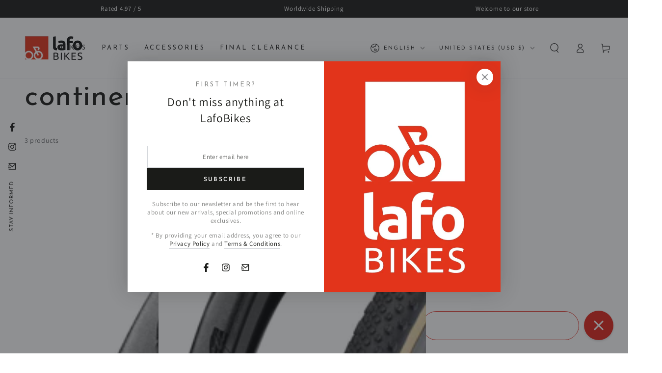

--- FILE ---
content_type: text/html; charset=utf-8
request_url: https://www.lafobikes.com/collections/vendors?q=continental
body_size: 63430
content:
<!doctype html>
<html class="no-js" lang="en">
  <head>
    <meta charset="utf-8">
    <meta http-equiv="X-UA-Compatible" content="IE=edge">
    <meta name="viewport" content="width=device-width,initial-scale=1">
    <meta name="theme-color" content="">
    <link rel="canonical" href="https://www.lafobikes.com/collections/vendors?q=continental">
    <link rel="preconnect" href="https://cdn.shopify.com" crossorigin><link rel="icon" type="image/png" href="//www.lafobikes.com/cdn/shop/files/IMG_7961_1a017cd5-505d-43fd-a2f4-5cc952f61f2b.jpg?crop=center&height=32&v=1760022507&width=32"><link rel="preconnect" href="https://fonts.shopifycdn.com" crossorigin><title>
      continental &ndash; LafoBikes</title>

<meta property="og:site_name" content="LafoBikes">
<meta property="og:url" content="https://www.lafobikes.com/collections/vendors?q=continental">
<meta property="og:title" content="continental">
<meta property="og:type" content="product.group">
<meta property="og:description" content="Elevate your cycling experience with Lafo Bikes – your ultimate destination for premium bikes, frames, parts, and accessories. Explore our brands like Pinarello, Chapter2, Campagnolo, SRAM, 100% and more. As a global authorized dealer, we cater to discerning cyclists seeking luxury and excellence. Shop now!"><meta property="og:image" content="http://www.lafobikes.com/cdn/shop/files/IMG_7943_2c229643-176e-4a5c-ab96-965677e83a4f.jpg?v=1759950506">
  <meta property="og:image:secure_url" content="https://www.lafobikes.com/cdn/shop/files/IMG_7943_2c229643-176e-4a5c-ab96-965677e83a4f.jpg?v=1759950506">
  <meta property="og:image:width" content="2968">
  <meta property="og:image:height" content="1250"><meta name="twitter:card" content="summary_large_image">
<meta name="twitter:title" content="continental">
<meta name="twitter:description" content="Elevate your cycling experience with Lafo Bikes – your ultimate destination for premium bikes, frames, parts, and accessories. Explore our brands like Pinarello, Chapter2, Campagnolo, SRAM, 100% and more. As a global authorized dealer, we cater to discerning cyclists seeking luxury and excellence. Shop now!">


    <script async crossorigin fetchpriority="high" src="/cdn/shopifycloud/importmap-polyfill/es-modules-shim.2.4.0.js"></script>
<script type="importmap">
      {
        "imports": {
          "mdl-scrollsnap": "//www.lafobikes.com/cdn/shop/t/33/assets/scrollsnap.js?v=170600829773392310311755287468"
        }
      }
    </script>

    <script src="//www.lafobikes.com/cdn/shop/t/33/assets/vendor-v4.js" defer="defer"></script>
    <script src="//www.lafobikes.com/cdn/shop/t/33/assets/pubsub.js?v=64530984355039965911755287468" defer="defer"></script>
    <script src="//www.lafobikes.com/cdn/shop/t/33/assets/global.js?v=181905490057203266951755287467" defer="defer"></script>
    <script src="//www.lafobikes.com/cdn/shop/t/33/assets/modules-basis.js?v=7117348240208911571755287467" defer="defer"></script>

    <script>window.performance && window.performance.mark && window.performance.mark('shopify.content_for_header.start');</script><meta name="google-site-verification" content="YVTKVXPmumiAO-hTd9QKhbj_oqHQokiluSOh9ZkYbCE">
<meta name="google-site-verification" content="CntFbSS-pMZtvqUwx44qdunU9JoL2OS2B5QpmQDFObw">
<meta name="google-site-verification" content="lqoBCl1EILdcIXixMEdLAeAsFhG4oWpwk23DIZEdTRQ">
<meta id="shopify-digital-wallet" name="shopify-digital-wallet" content="/13363759/digital_wallets/dialog">
<meta name="shopify-checkout-api-token" content="0c9d2b714817e7265c48a18fbf8aaa06">
<meta id="in-context-paypal-metadata" data-shop-id="13363759" data-venmo-supported="false" data-environment="production" data-locale="en_US" data-paypal-v4="true" data-currency="USD">
<link rel="alternate" hreflang="x-default" href="https://www.lafobikes.com/collections/vendors?q=continental">
<link rel="alternate" hreflang="en" href="https://www.lafobikes.com/collections/vendors?q=continental">
<link rel="alternate" hreflang="fr" href="https://www.lafobikes.com/fr/collections/vendors?q=continental">
<link rel="alternate" hreflang="en-CA" href="https://www.lafobikes.com/en-ca/collections/vendors?q=continental">
<link rel="alternate" hreflang="fr-CA" href="https://www.lafobikes.com/fr-ca/collections/vendors?q=continental">
<script async="async" src="/checkouts/internal/preloads.js?locale=en-US"></script>
<link rel="preconnect" href="https://shop.app" crossorigin="anonymous">
<script async="async" src="https://shop.app/checkouts/internal/preloads.js?locale=en-US&shop_id=13363759" crossorigin="anonymous"></script>
<script id="apple-pay-shop-capabilities" type="application/json">{"shopId":13363759,"countryCode":"CA","currencyCode":"USD","merchantCapabilities":["supports3DS"],"merchantId":"gid:\/\/shopify\/Shop\/13363759","merchantName":"LafoBikes","requiredBillingContactFields":["postalAddress","email","phone"],"requiredShippingContactFields":["postalAddress","email","phone"],"shippingType":"shipping","supportedNetworks":["visa","masterCard","amex","jcb"],"total":{"type":"pending","label":"LafoBikes","amount":"1.00"},"shopifyPaymentsEnabled":true,"supportsSubscriptions":true}</script>
<script id="shopify-features" type="application/json">{"accessToken":"0c9d2b714817e7265c48a18fbf8aaa06","betas":["rich-media-storefront-analytics"],"domain":"www.lafobikes.com","predictiveSearch":true,"shopId":13363759,"locale":"en"}</script>
<script>var Shopify = Shopify || {};
Shopify.shop = "high-end-bike-discount.myshopify.com";
Shopify.locale = "en";
Shopify.currency = {"active":"USD","rate":"1.0"};
Shopify.country = "US";
Shopify.theme = {"name":"Peace","id":127466995758,"schema_name":"Be Yours","schema_version":"8.3.3","theme_store_id":1399,"role":"main"};
Shopify.theme.handle = "null";
Shopify.theme.style = {"id":null,"handle":null};
Shopify.cdnHost = "www.lafobikes.com/cdn";
Shopify.routes = Shopify.routes || {};
Shopify.routes.root = "/";</script>
<script type="module">!function(o){(o.Shopify=o.Shopify||{}).modules=!0}(window);</script>
<script>!function(o){function n(){var o=[];function n(){o.push(Array.prototype.slice.apply(arguments))}return n.q=o,n}var t=o.Shopify=o.Shopify||{};t.loadFeatures=n(),t.autoloadFeatures=n()}(window);</script>
<script>
  window.ShopifyPay = window.ShopifyPay || {};
  window.ShopifyPay.apiHost = "shop.app\/pay";
  window.ShopifyPay.redirectState = null;
</script>
<script id="shop-js-analytics" type="application/json">{"pageType":"collection"}</script>
<script defer="defer" async type="module" src="//www.lafobikes.com/cdn/shopifycloud/shop-js/modules/v2/client.init-shop-cart-sync_BT-GjEfc.en.esm.js"></script>
<script defer="defer" async type="module" src="//www.lafobikes.com/cdn/shopifycloud/shop-js/modules/v2/chunk.common_D58fp_Oc.esm.js"></script>
<script defer="defer" async type="module" src="//www.lafobikes.com/cdn/shopifycloud/shop-js/modules/v2/chunk.modal_xMitdFEc.esm.js"></script>
<script type="module">
  await import("//www.lafobikes.com/cdn/shopifycloud/shop-js/modules/v2/client.init-shop-cart-sync_BT-GjEfc.en.esm.js");
await import("//www.lafobikes.com/cdn/shopifycloud/shop-js/modules/v2/chunk.common_D58fp_Oc.esm.js");
await import("//www.lafobikes.com/cdn/shopifycloud/shop-js/modules/v2/chunk.modal_xMitdFEc.esm.js");

  window.Shopify.SignInWithShop?.initShopCartSync?.({"fedCMEnabled":true,"windoidEnabled":true});

</script>
<script>
  window.Shopify = window.Shopify || {};
  if (!window.Shopify.featureAssets) window.Shopify.featureAssets = {};
  window.Shopify.featureAssets['shop-js'] = {"shop-cart-sync":["modules/v2/client.shop-cart-sync_DZOKe7Ll.en.esm.js","modules/v2/chunk.common_D58fp_Oc.esm.js","modules/v2/chunk.modal_xMitdFEc.esm.js"],"init-fed-cm":["modules/v2/client.init-fed-cm_B6oLuCjv.en.esm.js","modules/v2/chunk.common_D58fp_Oc.esm.js","modules/v2/chunk.modal_xMitdFEc.esm.js"],"shop-cash-offers":["modules/v2/client.shop-cash-offers_D2sdYoxE.en.esm.js","modules/v2/chunk.common_D58fp_Oc.esm.js","modules/v2/chunk.modal_xMitdFEc.esm.js"],"shop-login-button":["modules/v2/client.shop-login-button_QeVjl5Y3.en.esm.js","modules/v2/chunk.common_D58fp_Oc.esm.js","modules/v2/chunk.modal_xMitdFEc.esm.js"],"pay-button":["modules/v2/client.pay-button_DXTOsIq6.en.esm.js","modules/v2/chunk.common_D58fp_Oc.esm.js","modules/v2/chunk.modal_xMitdFEc.esm.js"],"shop-button":["modules/v2/client.shop-button_DQZHx9pm.en.esm.js","modules/v2/chunk.common_D58fp_Oc.esm.js","modules/v2/chunk.modal_xMitdFEc.esm.js"],"avatar":["modules/v2/client.avatar_BTnouDA3.en.esm.js"],"init-windoid":["modules/v2/client.init-windoid_CR1B-cfM.en.esm.js","modules/v2/chunk.common_D58fp_Oc.esm.js","modules/v2/chunk.modal_xMitdFEc.esm.js"],"init-shop-for-new-customer-accounts":["modules/v2/client.init-shop-for-new-customer-accounts_C_vY_xzh.en.esm.js","modules/v2/client.shop-login-button_QeVjl5Y3.en.esm.js","modules/v2/chunk.common_D58fp_Oc.esm.js","modules/v2/chunk.modal_xMitdFEc.esm.js"],"init-shop-email-lookup-coordinator":["modules/v2/client.init-shop-email-lookup-coordinator_BI7n9ZSv.en.esm.js","modules/v2/chunk.common_D58fp_Oc.esm.js","modules/v2/chunk.modal_xMitdFEc.esm.js"],"init-shop-cart-sync":["modules/v2/client.init-shop-cart-sync_BT-GjEfc.en.esm.js","modules/v2/chunk.common_D58fp_Oc.esm.js","modules/v2/chunk.modal_xMitdFEc.esm.js"],"shop-toast-manager":["modules/v2/client.shop-toast-manager_DiYdP3xc.en.esm.js","modules/v2/chunk.common_D58fp_Oc.esm.js","modules/v2/chunk.modal_xMitdFEc.esm.js"],"init-customer-accounts":["modules/v2/client.init-customer-accounts_D9ZNqS-Q.en.esm.js","modules/v2/client.shop-login-button_QeVjl5Y3.en.esm.js","modules/v2/chunk.common_D58fp_Oc.esm.js","modules/v2/chunk.modal_xMitdFEc.esm.js"],"init-customer-accounts-sign-up":["modules/v2/client.init-customer-accounts-sign-up_iGw4briv.en.esm.js","modules/v2/client.shop-login-button_QeVjl5Y3.en.esm.js","modules/v2/chunk.common_D58fp_Oc.esm.js","modules/v2/chunk.modal_xMitdFEc.esm.js"],"shop-follow-button":["modules/v2/client.shop-follow-button_CqMgW2wH.en.esm.js","modules/v2/chunk.common_D58fp_Oc.esm.js","modules/v2/chunk.modal_xMitdFEc.esm.js"],"checkout-modal":["modules/v2/client.checkout-modal_xHeaAweL.en.esm.js","modules/v2/chunk.common_D58fp_Oc.esm.js","modules/v2/chunk.modal_xMitdFEc.esm.js"],"shop-login":["modules/v2/client.shop-login_D91U-Q7h.en.esm.js","modules/v2/chunk.common_D58fp_Oc.esm.js","modules/v2/chunk.modal_xMitdFEc.esm.js"],"lead-capture":["modules/v2/client.lead-capture_BJmE1dJe.en.esm.js","modules/v2/chunk.common_D58fp_Oc.esm.js","modules/v2/chunk.modal_xMitdFEc.esm.js"],"payment-terms":["modules/v2/client.payment-terms_Ci9AEqFq.en.esm.js","modules/v2/chunk.common_D58fp_Oc.esm.js","modules/v2/chunk.modal_xMitdFEc.esm.js"]};
</script>
<script>(function() {
  var isLoaded = false;
  function asyncLoad() {
    if (isLoaded) return;
    isLoaded = true;
    var urls = ["https:\/\/cdn1.stamped.io\/files\/widget.min.js?shop=high-end-bike-discount.myshopify.com","https:\/\/config.gorgias.chat\/bundle-loader\/01GYCBWDZ3JABZ036MTAPC5738?source=shopify1click\u0026shop=high-end-bike-discount.myshopify.com","https:\/\/cdn.hextom.com\/js\/freeshippingbar.js?shop=high-end-bike-discount.myshopify.com","https:\/\/cdn.9gtb.com\/loader.js?g_cvt_id=8c55797e-73fb-4ffb-a9ba-4718e1a379ae\u0026shop=high-end-bike-discount.myshopify.com"];
    for (var i = 0; i < urls.length; i++) {
      var s = document.createElement('script');
      s.type = 'text/javascript';
      s.async = true;
      s.src = urls[i];
      var x = document.getElementsByTagName('script')[0];
      x.parentNode.insertBefore(s, x);
    }
  };
  if(window.attachEvent) {
    window.attachEvent('onload', asyncLoad);
  } else {
    window.addEventListener('load', asyncLoad, false);
  }
})();</script>
<script id="__st">var __st={"a":13363759,"offset":-18000,"reqid":"8f3a05fe-9242-44b6-9730-1373ce8b763e-1769277265","pageurl":"www.lafobikes.com\/collections\/vendors?q=continental","u":"d14f6ae7a993","p":"vendors"};</script>
<script>window.ShopifyPaypalV4VisibilityTracking = true;</script>
<script id="captcha-bootstrap">!function(){'use strict';const t='contact',e='account',n='new_comment',o=[[t,t],['blogs',n],['comments',n],[t,'customer']],c=[[e,'customer_login'],[e,'guest_login'],[e,'recover_customer_password'],[e,'create_customer']],r=t=>t.map((([t,e])=>`form[action*='/${t}']:not([data-nocaptcha='true']) input[name='form_type'][value='${e}']`)).join(','),a=t=>()=>t?[...document.querySelectorAll(t)].map((t=>t.form)):[];function s(){const t=[...o],e=r(t);return a(e)}const i='password',u='form_key',d=['recaptcha-v3-token','g-recaptcha-response','h-captcha-response',i],f=()=>{try{return window.sessionStorage}catch{return}},m='__shopify_v',_=t=>t.elements[u];function p(t,e,n=!1){try{const o=window.sessionStorage,c=JSON.parse(o.getItem(e)),{data:r}=function(t){const{data:e,action:n}=t;return t[m]||n?{data:e,action:n}:{data:t,action:n}}(c);for(const[e,n]of Object.entries(r))t.elements[e]&&(t.elements[e].value=n);n&&o.removeItem(e)}catch(o){console.error('form repopulation failed',{error:o})}}const l='form_type',E='cptcha';function T(t){t.dataset[E]=!0}const w=window,h=w.document,L='Shopify',v='ce_forms',y='captcha';let A=!1;((t,e)=>{const n=(g='f06e6c50-85a8-45c8-87d0-21a2b65856fe',I='https://cdn.shopify.com/shopifycloud/storefront-forms-hcaptcha/ce_storefront_forms_captcha_hcaptcha.v1.5.2.iife.js',D={infoText:'Protected by hCaptcha',privacyText:'Privacy',termsText:'Terms'},(t,e,n)=>{const o=w[L][v],c=o.bindForm;if(c)return c(t,g,e,D).then(n);var r;o.q.push([[t,g,e,D],n]),r=I,A||(h.body.append(Object.assign(h.createElement('script'),{id:'captcha-provider',async:!0,src:r})),A=!0)});var g,I,D;w[L]=w[L]||{},w[L][v]=w[L][v]||{},w[L][v].q=[],w[L][y]=w[L][y]||{},w[L][y].protect=function(t,e){n(t,void 0,e),T(t)},Object.freeze(w[L][y]),function(t,e,n,w,h,L){const[v,y,A,g]=function(t,e,n){const i=e?o:[],u=t?c:[],d=[...i,...u],f=r(d),m=r(i),_=r(d.filter((([t,e])=>n.includes(e))));return[a(f),a(m),a(_),s()]}(w,h,L),I=t=>{const e=t.target;return e instanceof HTMLFormElement?e:e&&e.form},D=t=>v().includes(t);t.addEventListener('submit',(t=>{const e=I(t);if(!e)return;const n=D(e)&&!e.dataset.hcaptchaBound&&!e.dataset.recaptchaBound,o=_(e),c=g().includes(e)&&(!o||!o.value);(n||c)&&t.preventDefault(),c&&!n&&(function(t){try{if(!f())return;!function(t){const e=f();if(!e)return;const n=_(t);if(!n)return;const o=n.value;o&&e.removeItem(o)}(t);const e=Array.from(Array(32),(()=>Math.random().toString(36)[2])).join('');!function(t,e){_(t)||t.append(Object.assign(document.createElement('input'),{type:'hidden',name:u})),t.elements[u].value=e}(t,e),function(t,e){const n=f();if(!n)return;const o=[...t.querySelectorAll(`input[type='${i}']`)].map((({name:t})=>t)),c=[...d,...o],r={};for(const[a,s]of new FormData(t).entries())c.includes(a)||(r[a]=s);n.setItem(e,JSON.stringify({[m]:1,action:t.action,data:r}))}(t,e)}catch(e){console.error('failed to persist form',e)}}(e),e.submit())}));const S=(t,e)=>{t&&!t.dataset[E]&&(n(t,e.some((e=>e===t))),T(t))};for(const o of['focusin','change'])t.addEventListener(o,(t=>{const e=I(t);D(e)&&S(e,y())}));const B=e.get('form_key'),M=e.get(l),P=B&&M;t.addEventListener('DOMContentLoaded',(()=>{const t=y();if(P)for(const e of t)e.elements[l].value===M&&p(e,B);[...new Set([...A(),...v().filter((t=>'true'===t.dataset.shopifyCaptcha))])].forEach((e=>S(e,t)))}))}(h,new URLSearchParams(w.location.search),n,t,e,['guest_login'])})(!0,!0)}();</script>
<script integrity="sha256-4kQ18oKyAcykRKYeNunJcIwy7WH5gtpwJnB7kiuLZ1E=" data-source-attribution="shopify.loadfeatures" defer="defer" src="//www.lafobikes.com/cdn/shopifycloud/storefront/assets/storefront/load_feature-a0a9edcb.js" crossorigin="anonymous"></script>
<script crossorigin="anonymous" defer="defer" src="//www.lafobikes.com/cdn/shopifycloud/storefront/assets/shopify_pay/storefront-65b4c6d7.js?v=20250812"></script>
<script data-source-attribution="shopify.dynamic_checkout.dynamic.init">var Shopify=Shopify||{};Shopify.PaymentButton=Shopify.PaymentButton||{isStorefrontPortableWallets:!0,init:function(){window.Shopify.PaymentButton.init=function(){};var t=document.createElement("script");t.src="https://www.lafobikes.com/cdn/shopifycloud/portable-wallets/latest/portable-wallets.en.js",t.type="module",document.head.appendChild(t)}};
</script>
<script data-source-attribution="shopify.dynamic_checkout.buyer_consent">
  function portableWalletsHideBuyerConsent(e){var t=document.getElementById("shopify-buyer-consent"),n=document.getElementById("shopify-subscription-policy-button");t&&n&&(t.classList.add("hidden"),t.setAttribute("aria-hidden","true"),n.removeEventListener("click",e))}function portableWalletsShowBuyerConsent(e){var t=document.getElementById("shopify-buyer-consent"),n=document.getElementById("shopify-subscription-policy-button");t&&n&&(t.classList.remove("hidden"),t.removeAttribute("aria-hidden"),n.addEventListener("click",e))}window.Shopify?.PaymentButton&&(window.Shopify.PaymentButton.hideBuyerConsent=portableWalletsHideBuyerConsent,window.Shopify.PaymentButton.showBuyerConsent=portableWalletsShowBuyerConsent);
</script>
<script data-source-attribution="shopify.dynamic_checkout.cart.bootstrap">document.addEventListener("DOMContentLoaded",(function(){function t(){return document.querySelector("shopify-accelerated-checkout-cart, shopify-accelerated-checkout")}if(t())Shopify.PaymentButton.init();else{new MutationObserver((function(e,n){t()&&(Shopify.PaymentButton.init(),n.disconnect())})).observe(document.body,{childList:!0,subtree:!0})}}));
</script>
<link id="shopify-accelerated-checkout-styles" rel="stylesheet" media="screen" href="https://www.lafobikes.com/cdn/shopifycloud/portable-wallets/latest/accelerated-checkout-backwards-compat.css" crossorigin="anonymous">
<style id="shopify-accelerated-checkout-cart">
        #shopify-buyer-consent {
  margin-top: 1em;
  display: inline-block;
  width: 100%;
}

#shopify-buyer-consent.hidden {
  display: none;
}

#shopify-subscription-policy-button {
  background: none;
  border: none;
  padding: 0;
  text-decoration: underline;
  font-size: inherit;
  cursor: pointer;
}

#shopify-subscription-policy-button::before {
  box-shadow: none;
}

      </style>
<script id="sections-script" data-sections="header" defer="defer" src="//www.lafobikes.com/cdn/shop/t/33/compiled_assets/scripts.js?v=24774"></script>
<script>window.performance && window.performance.mark && window.performance.mark('shopify.content_for_header.end');</script><style data-shopify>@font-face {
  font-family: Assistant;
  font-weight: 400;
  font-style: normal;
  font-display: swap;
  src: url("//www.lafobikes.com/cdn/fonts/assistant/assistant_n4.9120912a469cad1cc292572851508ca49d12e768.woff2") format("woff2"),
       url("//www.lafobikes.com/cdn/fonts/assistant/assistant_n4.6e9875ce64e0fefcd3f4446b7ec9036b3ddd2985.woff") format("woff");
}

  @font-face {
  font-family: Assistant;
  font-weight: 600;
  font-style: normal;
  font-display: swap;
  src: url("//www.lafobikes.com/cdn/fonts/assistant/assistant_n6.b2cbcfa81550fc99b5d970d0ef582eebcbac24e0.woff2") format("woff2"),
       url("//www.lafobikes.com/cdn/fonts/assistant/assistant_n6.5dced1e1f897f561a8304b6ef1c533d81fd1c6e0.woff") format("woff");
}

  
  
  @font-face {
  font-family: "Josefin Sans";
  font-weight: 400;
  font-style: normal;
  font-display: swap;
  src: url("//www.lafobikes.com/cdn/fonts/josefin_sans/josefinsans_n4.70f7efd699799949e6d9f99bc20843a2c86a2e0f.woff2") format("woff2"),
       url("//www.lafobikes.com/cdn/fonts/josefin_sans/josefinsans_n4.35d308a1bdf56e5556bc2ac79702c721e4e2e983.woff") format("woff");
}

  @font-face {
  font-family: "Josefin Sans";
  font-weight: 600;
  font-style: normal;
  font-display: swap;
  src: url("//www.lafobikes.com/cdn/fonts/josefin_sans/josefinsans_n6.afe095792949c54ae236c64ec95a9caea4be35d6.woff2") format("woff2"),
       url("//www.lafobikes.com/cdn/fonts/josefin_sans/josefinsans_n6.0ea222c12f299e43fa61b9245ec23b623ebeb1e9.woff") format("woff");
}


  :root {
    --font-body-family: Assistant, sans-serif;
    --font-body-style: normal;
    --font-body-weight: 400;

    --font-heading-family: "Josefin Sans", sans-serif;
    --font-heading-style: normal;
    --font-heading-weight: 400;

    --font-body-scale: 1.0;
    --font-heading-scale: 1.0;

    --font-navigation-family: var(--font-heading-family);
    --font-navigation-size: 13px;
    --font-navigation-weight: var(--font-heading-weight);
    --font-button-family: var(--font-heading-family);
    --font-button-size: 13px;
    --font-button-baseline: 0.3rem;
    --font-price-family: var(--font-heading-family);
    --font-price-scale: var(--font-heading-scale);

    --color-base-text: 33, 35, 38;
    --color-base-background: 255, 255, 255;
    --color-base-solid-button-labels: 255, 255, 255;
    --color-base-outline-button-labels: 26, 27, 24;
    --color-base-accent: 225, 37, 27;
    --color-base-heading: 26, 27, 24;
    --color-base-border: 210, 213, 217;
    --color-placeholder: 243, 243, 243;
    --color-overlay: 33, 35, 38;
    --color-keyboard-focus: 135, 173, 245;
    --color-shadow: 168, 232, 226;
    --shadow-opacity: 1;

    --color-background-dark: 235, 235, 235;
    --color-price: #1a1b18;
    --color-sale-price: #d72c0d;
    --color-sale-badge-background: #d72c0d;
    --color-reviews: #ffb503;
    --color-critical: #d72c0d;
    --color-success: #008060;
    --color-highlight: 255, 181, 3;

    --payment-terms-background-color: #ffffff;
    --page-width: 160rem;
    --page-width-margin: 0rem;

    --card-color-scheme: var(--color-placeholder);
    --card-text-alignment: start;
    --card-flex-alignment: flex-start;
    --card-image-padding: 0px;
    --card-border-width: 0px;
    --card-radius: 0px;
    --card-shadow-horizontal-offset: 0px;
    --card-shadow-vertical-offset: 0px;
    
    --button-radius: 0px;
    --button-border-width: 2px;
    --button-shadow-horizontal-offset: 0px;
    --button-shadow-vertical-offset: 0px;

    --spacing-sections-desktop: 0px;
    --spacing-sections-mobile: 0px;

    --gradient-free-ship-progress: linear-gradient(325deg,#F9423A 0,#F1E04D 100%);
    --gradient-free-ship-complete: linear-gradient(325deg, #049cff 0, #35ee7a 100%);

    --plabel-price-tag-color: #000000;
    --plabel-price-tag-background: #d1d5db;
    --plabel-price-tag-height: 2.5rem;

    --swatch-outline-color: #f4f6f8;
  }

  *,
  *::before,
  *::after {
    box-sizing: inherit;
  }

  html {
    box-sizing: border-box;
    font-size: calc(var(--font-body-scale) * 62.5%);
    height: 100%;
  }

  body {
    min-height: 100%;
    margin: 0;
    font-size: 1.5rem;
    letter-spacing: 0.06rem;
    line-height: calc(1 + 0.8 / var(--font-body-scale));
    font-family: var(--font-body-family);
    font-style: var(--font-body-style);
    font-weight: var(--font-body-weight);
  }

  @media screen and (min-width: 750px) {
    body {
      font-size: 1.6rem;
    }
  }</style><link href="//www.lafobikes.com/cdn/shop/t/33/assets/base.css?v=4565284780337348311762432992" rel="stylesheet" type="text/css" media="all" /><link rel="stylesheet" href="//www.lafobikes.com/cdn/shop/t/33/assets/apps.css?v=58555770612562691921755287467" media="print" fetchpriority="low" onload="this.media='all'"><link rel="preload" as="font" href="//www.lafobikes.com/cdn/fonts/assistant/assistant_n4.9120912a469cad1cc292572851508ca49d12e768.woff2" type="font/woff2" crossorigin><link rel="preload" as="font" href="//www.lafobikes.com/cdn/fonts/josefin_sans/josefinsans_n4.70f7efd699799949e6d9f99bc20843a2c86a2e0f.woff2" type="font/woff2" crossorigin><link rel="stylesheet" href="//www.lafobikes.com/cdn/shop/t/33/assets/component-predictive-search.css?v=94320327991181004901755287467" media="print" onload="this.media='all'"><link rel="stylesheet" href="//www.lafobikes.com/cdn/shop/t/33/assets/component-quick-view.css?v=161742497119562552051755287467" media="print" onload="this.media='all'"><link rel="stylesheet" href="//www.lafobikes.com/cdn/shop/t/33/assets/component-color-swatches.css?v=147375175252346861151755287467" media="print" onload="this.media='all'"><script>
  document.documentElement.classList.replace('no-js', 'js');

  window.theme = window.theme || {};

  theme.routes = {
    root_url: '/',
    cart_url: '/cart',
    cart_add_url: '/cart/add',
    cart_change_url: '/cart/change',
    cart_update_url: '/cart/update',
    search_url: '/search',
    predictive_search_url: '/search/suggest'
  };

  theme.cartStrings = {
    error: `There was an error while updating your cart. Please try again.`,
    quantityError: `You can only add [quantity] of this item to your cart.`
  };

  theme.variantStrings = {
    addToCart: `Add to cart`,
    soldOut: `Sold out`,
    unavailable: `Unavailable`,
    preOrder: `Pre-order`
  };

  theme.accessibilityStrings = {
    imageAvailable: `Image [index] is now available in gallery view`,
    shareSuccess: `Link copied to clipboard!`,
    fillInAllLineItemPropertyRequiredFields: `Please fill in all required fields`
  }

  theme.dateStrings = {
    d: `D`,
    day: `Day`,
    days: `Days`,
    hour: `Hour`,
    hours: `Hours`,
    minute: `Min`,
    minutes: `Mins`,
    second: `Sec`,
    seconds: `Secs`
  };theme.shopSettings = {
    moneyFormat: "\u003cspan class=money\u003e${{ amount_no_decimals }} USD\u003c\/span\u003e",
    isoCode: "USD",
    cartDrawer: true,
    currencyCode: false,
    giftwrapRate: 'product'
  };

  theme.settings = {
    themeName: 'Be Yours',
    themeVersion: '8.3.3',
    agencyId: ''
  };

  /*! (c) Andrea Giammarchi @webreflection ISC */
  !function(){"use strict";var e=function(e,t){var n=function(e){for(var t=0,n=e.length;t<n;t++)r(e[t])},r=function(e){var t=e.target,n=e.attributeName,r=e.oldValue;t.attributeChangedCallback(n,r,t.getAttribute(n))};return function(o,a){var l=o.constructor.observedAttributes;return l&&e(a).then((function(){new t(n).observe(o,{attributes:!0,attributeOldValue:!0,attributeFilter:l});for(var e=0,a=l.length;e<a;e++)o.hasAttribute(l[e])&&r({target:o,attributeName:l[e],oldValue:null})})),o}};function t(e,t){(null==t||t>e.length)&&(t=e.length);for(var n=0,r=new Array(t);n<t;n++)r[n]=e[n];return r}function n(e,n){var r="undefined"!=typeof Symbol&&e[Symbol.iterator]||e["@@iterator"];if(!r){if(Array.isArray(e)||(r=function(e,n){if(e){if("string"==typeof e)return t(e,n);var r=Object.prototype.toString.call(e).slice(8,-1);return"Object"===r&&e.constructor&&(r=e.constructor.name),"Map"===r||"Set"===r?Array.from(e):"Arguments"===r||/^(?:Ui|I)nt(?:8|16|32)(?:Clamped)?Array$/.test(r)?t(e,n):void 0}}(e))||n&&e&&"number"==typeof e.length){r&&(e=r);var o=0,a=function(){};return{s:a,n:function(){return o>=e.length?{done:!0}:{done:!1,value:e[o++]}},e:function(e){throw e},f:a}}throw new TypeError("Invalid attempt to iterate non-iterable instance.\nIn order to be iterable, non-array objects must have a [Symbol.iterator]() method.")}var l,i=!0,u=!1;return{s:function(){r=r.call(e)},n:function(){var e=r.next();return i=e.done,e},e:function(e){u=!0,l=e},f:function(){try{i||null==r.return||r.return()}finally{if(u)throw l}}}}
  /*! (c) Andrea Giammarchi - ISC */var r=!0,o=!1,a="querySelectorAll",l="querySelectorAll",i=self,u=i.document,c=i.Element,s=i.MutationObserver,f=i.Set,d=i.WeakMap,h=function(e){return l in e},v=[].filter,g=function(e){var t=new d,i=function(n,r){var o;if(r)for(var a,l=function(e){return e.matches||e.webkitMatchesSelector||e.msMatchesSelector}(n),i=0,u=p.length;i<u;i++)l.call(n,a=p[i])&&(t.has(n)||t.set(n,new f),(o=t.get(n)).has(a)||(o.add(a),e.handle(n,r,a)));else t.has(n)&&(o=t.get(n),t.delete(n),o.forEach((function(t){e.handle(n,r,t)})))},g=function(e){for(var t=!(arguments.length>1&&void 0!==arguments[1])||arguments[1],n=0,r=e.length;n<r;n++)i(e[n],t)},p=e.query,y=e.root||u,m=function(e){var t=arguments.length>1&&void 0!==arguments[1]?arguments[1]:document,l=arguments.length>2&&void 0!==arguments[2]?arguments[2]:MutationObserver,i=arguments.length>3&&void 0!==arguments[3]?arguments[3]:["*"],u=function t(o,l,i,u,c,s){var f,d=n(o);try{for(d.s();!(f=d.n()).done;){var h=f.value;(s||a in h)&&(c?i.has(h)||(i.add(h),u.delete(h),e(h,c)):u.has(h)||(u.add(h),i.delete(h),e(h,c)),s||t(h[a](l),l,i,u,c,r))}}catch(e){d.e(e)}finally{d.f()}},c=new l((function(e){if(i.length){var t,a=i.join(","),l=new Set,c=new Set,s=n(e);try{for(s.s();!(t=s.n()).done;){var f=t.value,d=f.addedNodes,h=f.removedNodes;u(h,a,l,c,o,o),u(d,a,l,c,r,o)}}catch(e){s.e(e)}finally{s.f()}}})),s=c.observe;return(c.observe=function(e){return s.call(c,e,{subtree:r,childList:r})})(t),c}(i,y,s,p),b=c.prototype.attachShadow;return b&&(c.prototype.attachShadow=function(e){var t=b.call(this,e);return m.observe(t),t}),p.length&&g(y[l](p)),{drop:function(e){for(var n=0,r=e.length;n<r;n++)t.delete(e[n])},flush:function(){for(var e=m.takeRecords(),t=0,n=e.length;t<n;t++)g(v.call(e[t].removedNodes,h),!1),g(v.call(e[t].addedNodes,h),!0)},observer:m,parse:g}},p=self,y=p.document,m=p.Map,b=p.MutationObserver,w=p.Object,E=p.Set,S=p.WeakMap,A=p.Element,M=p.HTMLElement,O=p.Node,N=p.Error,C=p.TypeError,T=p.Reflect,q=w.defineProperty,I=w.keys,D=w.getOwnPropertyNames,L=w.setPrototypeOf,P=!self.customElements,k=function(e){for(var t=I(e),n=[],r=t.length,o=0;o<r;o++)n[o]=e[t[o]],delete e[t[o]];return function(){for(var o=0;o<r;o++)e[t[o]]=n[o]}};if(P){var x=function(){var e=this.constructor;if(!$.has(e))throw new C("Illegal constructor");var t=$.get(e);if(W)return z(W,t);var n=H.call(y,t);return z(L(n,e.prototype),t)},H=y.createElement,$=new m,_=new m,j=new m,R=new m,V=[],U=g({query:V,handle:function(e,t,n){var r=j.get(n);if(t&&!r.isPrototypeOf(e)){var o=k(e);W=L(e,r);try{new r.constructor}finally{W=null,o()}}var a="".concat(t?"":"dis","connectedCallback");a in r&&e[a]()}}).parse,W=null,F=function(e){if(!_.has(e)){var t,n=new Promise((function(e){t=e}));_.set(e,{$:n,_:t})}return _.get(e).$},z=e(F,b);q(self,"customElements",{configurable:!0,value:{define:function(e,t){if(R.has(e))throw new N('the name "'.concat(e,'" has already been used with this registry'));$.set(t,e),j.set(e,t.prototype),R.set(e,t),V.push(e),F(e).then((function(){U(y.querySelectorAll(e))})),_.get(e)._(t)},get:function(e){return R.get(e)},whenDefined:F}}),q(x.prototype=M.prototype,"constructor",{value:x}),q(self,"HTMLElement",{configurable:!0,value:x}),q(y,"createElement",{configurable:!0,value:function(e,t){var n=t&&t.is,r=n?R.get(n):R.get(e);return r?new r:H.call(y,e)}}),"isConnected"in O.prototype||q(O.prototype,"isConnected",{configurable:!0,get:function(){return!(this.ownerDocument.compareDocumentPosition(this)&this.DOCUMENT_POSITION_DISCONNECTED)}})}else if(P=!self.customElements.get("extends-li"))try{var B=function e(){return self.Reflect.construct(HTMLLIElement,[],e)};B.prototype=HTMLLIElement.prototype;var G="extends-li";self.customElements.define("extends-li",B,{extends:"li"}),P=y.createElement("li",{is:G}).outerHTML.indexOf(G)<0;var J=self.customElements,K=J.get,Q=J.whenDefined;q(self.customElements,"whenDefined",{configurable:!0,value:function(e){var t=this;return Q.call(this,e).then((function(n){return n||K.call(t,e)}))}})}catch(e){}if(P){var X=function(e){var t=ae.get(e);ve(t.querySelectorAll(this),e.isConnected)},Y=self.customElements,Z=y.createElement,ee=Y.define,te=Y.get,ne=Y.upgrade,re=T||{construct:function(e){return e.call(this)}},oe=re.construct,ae=new S,le=new E,ie=new m,ue=new m,ce=new m,se=new m,fe=[],de=[],he=function(e){return se.get(e)||te.call(Y,e)},ve=g({query:de,handle:function(e,t,n){var r=ce.get(n);if(t&&!r.isPrototypeOf(e)){var o=k(e);be=L(e,r);try{new r.constructor}finally{be=null,o()}}var a="".concat(t?"":"dis","connectedCallback");a in r&&e[a]()}}).parse,ge=g({query:fe,handle:function(e,t){ae.has(e)&&(t?le.add(e):le.delete(e),de.length&&X.call(de,e))}}).parse,pe=A.prototype.attachShadow;pe&&(A.prototype.attachShadow=function(e){var t=pe.call(this,e);return ae.set(this,t),t});var ye=function(e){if(!ue.has(e)){var t,n=new Promise((function(e){t=e}));ue.set(e,{$:n,_:t})}return ue.get(e).$},me=e(ye,b),be=null;D(self).filter((function(e){return/^HTML.*Element$/.test(e)})).forEach((function(e){var t=self[e];function n(){var e=this.constructor;if(!ie.has(e))throw new C("Illegal constructor");var n=ie.get(e),r=n.is,o=n.tag;if(r){if(be)return me(be,r);var a=Z.call(y,o);return a.setAttribute("is",r),me(L(a,e.prototype),r)}return oe.call(this,t,[],e)}q(n.prototype=t.prototype,"constructor",{value:n}),q(self,e,{value:n})})),q(y,"createElement",{configurable:!0,value:function(e,t){var n=t&&t.is;if(n){var r=se.get(n);if(r&&ie.get(r).tag===e)return new r}var o=Z.call(y,e);return n&&o.setAttribute("is",n),o}}),q(Y,"get",{configurable:!0,value:he}),q(Y,"whenDefined",{configurable:!0,value:ye}),q(Y,"upgrade",{configurable:!0,value:function(e){var t=e.getAttribute("is");if(t){var n=se.get(t);if(n)return void me(L(e,n.prototype),t)}ne.call(Y,e)}}),q(Y,"define",{configurable:!0,value:function(e,t,n){if(he(e))throw new N("'".concat(e,"' has already been defined as a custom element"));var r,o=n&&n.extends;ie.set(t,o?{is:e,tag:o}:{is:"",tag:e}),o?(r="".concat(o,'[is="').concat(e,'"]'),ce.set(r,t.prototype),se.set(e,t),de.push(r)):(ee.apply(Y,arguments),fe.push(r=e)),ye(e).then((function(){o?(ve(y.querySelectorAll(r)),le.forEach(X,[r])):ge(y.querySelectorAll(r))})),ue.get(e)._(t)}})}}();
</script>
<!-- BEGIN app block: shopify://apps/smart-seo/blocks/smartseo/7b0a6064-ca2e-4392-9a1d-8c43c942357b --><meta name="smart-seo-integrated" content="true" /><!-- metatagsSavedToSEOFields: true --><!-- BEGIN app snippet: smartseo.no.index -->





<!-- END app snippet --><!-- END app block --><!-- BEGIN app block: shopify://apps/smart-filter-search/blocks/app-embed/5cc1944c-3014-4a2a-af40-7d65abc0ef73 -->
<style>.spf-filter-loading #gf-products>*,.spf-filter-loading [data-globo-filter-items]>*{visibility:hidden;opacity:0}.spf-has-filter #gf-products{display:-ms-flexbox;padding:0;margin-bottom:0;min-width:100%;width:auto;z-index:1;position:relative;display:-webkit-box;display:flex;justify-content:left;-ms-flex-wrap:wrap;flex-wrap:wrap;height:auto!important}.spf-has-filter.spf-layout-app #gf-products{margin-right:-15px;margin-left:-15px;}.gf-block-title-skeleton span{width:100%;height:12px;display:block;border-radius:5px;background:#f6f6f7}.gf-top_one .gf-block-title-skeleton span{height:22px;border-radius:2px;min-width:100px}.gf-block-title-skeleton h3::after,.gf-top_one .gf-block-content.gf-block-skeleton{display:none!important}#gf-tree .gf-label.gf-label-skeleton{height:8px;display:block;border-radius:3px!important;background:#f6f6f7}.gf-label-width-75{max-width:75%}.gf-label-width-90{max-width:90%}.gf-label-width-50{max-width:50%}</style>
<link rel="preload" href="https://cdn.shopify.com/extensions/019bedf3-dbd2-7a1b-80f7-d2cbc9c6a0cf/smart-product-filters-646/assets/globo-filter-critical.css" as="style" onload="this.onload=null;this.rel='stylesheet'">
<noscript><link rel="stylesheet" href="https://cdn.shopify.com/extensions/019bedf3-dbd2-7a1b-80f7-d2cbc9c6a0cf/smart-product-filters-646/assets/globo-filter-critical.css"></noscript><link href="https://cdn.shopify.com/extensions/019bedf3-dbd2-7a1b-80f7-d2cbc9c6a0cf/smart-product-filters-646/assets/globo.filter.min.js" as="script" rel="preload">
<link rel="preconnect" href="https://filter-x3.globo.io" crossorigin>
<link rel="dns-prefetch" href="https://filter-x3.globo.io"><link href="https://cdn.shopify.com/extensions/019bedf3-dbd2-7a1b-80f7-d2cbc9c6a0cf/smart-product-filters-646/assets/globo.filter.filter.min.js" as="script" rel="preload">
<link href="https://cdn.shopify.com/extensions/019bedf3-dbd2-7a1b-80f7-d2cbc9c6a0cf/smart-product-filters-646/assets/globo.filter.692.min.js" as="script" rel="preload">
<link href="https://cdn.shopify.com/extensions/019bedf3-dbd2-7a1b-80f7-d2cbc9c6a0cf/smart-product-filters-646/assets/globo.filter.284.min.js" as="script" rel="preload">
<link href="https://cdn.shopify.com/extensions/019bedf3-dbd2-7a1b-80f7-d2cbc9c6a0cf/smart-product-filters-646/assets/globo.filter.themes.min.js" as="script" rel="preload">
<link href="https://cdn.shopify.com/extensions/019bedf3-dbd2-7a1b-80f7-d2cbc9c6a0cf/smart-product-filters-646/assets/globo.filter.product.min.js" as="script" rel="preload">
<link href="//cdn.shopify.com/extensions/019bedf3-dbd2-7a1b-80f7-d2cbc9c6a0cf/smart-product-filters-646/assets/globo.filter.css" rel="stylesheet" type="text/css" media="all" /><link href="//cdn.shopify.com/extensions/019bedf3-dbd2-7a1b-80f7-d2cbc9c6a0cf/smart-product-filters-646/assets/globo.theme.be_yours.css" rel="stylesheet" type="text/css" media="all" />
<link rel="stylesheet" href="https://cdn.shopify.com/extensions/019bedf3-dbd2-7a1b-80f7-d2cbc9c6a0cf/smart-product-filters-646/assets/globo.filter.slider.css" media="print" onload="this.media='all'"><link rel="stylesheet" href="https://cdn.shopify.com/extensions/019bedf3-dbd2-7a1b-80f7-d2cbc9c6a0cf/smart-product-filters-646/assets/globo.search.css" media="print" onload="this.media='all'">

<meta id="search_terms_value" content="" />
<!-- BEGIN app snippet: global.variables --><script>
  window.shopCurrency = "USD";
  window.shopCountry = "CA";
  window.shopLanguageCode = "en";

  window.currentCurrency = "USD";
  window.currentCountry = "US";
  window.currentLanguageCode = "en";

  window.shopCustomer = false

  window.useCustomTreeTemplate = true;
  window.useCustomProductTemplate = true;

  window.GloboFilterRequestOrigin = "https://www.lafobikes.com";
  window.GloboFilterShopifyDomain = "high-end-bike-discount.myshopify.com";
  window.GloboFilterSFAT = "";
  window.GloboFilterSFApiVersion = "2025-07";
  window.GloboFilterProxyPath = "/apps/globofilters";
  window.GloboFilterRootUrl = "";
  window.GloboFilterTranslation = {"search":{"suggestions":"Suggestions","collections":"Collections","pages":"Pages","product":"Product","products":"Products","view_all":"Search for","not_found":"Sorry, nothing found for"},"form":{"title":"Search Products","submit":"Search"},"filter":{"filter_by":"Filter By","clear_all":"Clear All","view":"View","clear":"Clear","in_stock":"In Stock","out_of_stock":"Out of Stock","ready_to_ship":"Ready to ship","search":"Search options"},"sort":{"sort_by":"Sort By","manually":"Featured","availability_in_stock_first":"Availability","relevance":"Relevance","best_selling":"Best Selling","alphabetically_a_z":"Alphabetically, A-Z","alphabetically_z_a":"Alphabetically, Z-A","price_low_to_high":"Price, low to high","price_high_to_low":"Price, high to low","date_new_to_old":"Date, new to old","date_old_to_new":"Date, old to new","sale_off":"% Sale off"},"product":{"add_to_cart":"Add to cart","unavailable":"Unavailable","sold_out":"Sold out","sale":"Sale","load_more":"Load more","limit":"Show","search":"Search products","no_results":"Sorry, there are no products in this collection"},"labels":{"1228":"Brand","1229":"Price","1230":"Availability","1231":"Color","1232":"Collection","1233":"Brake type","1234":"Speed","1235":"Discipline","1236":"Availability","1237":"Price","1238":"Brand","1239":"Availability","1240":"Collection","1241":"Brand","1242":"Price","1243":"Price","1244":"Brand","1245":"Material","1246":"Style","1247":"Availability","1248":"Color","1249":"Price","1250":"Availability","1251":"Brand","1252":"Brand","1253":"Price","1254":"Sizes","1255":"Material","1256":"Style","1257":"Availability","1258":"Color","1259":"Brand","1260":"Price","1261":"Collection","1262":"Availability","1263":"Type","1264":"Brand","1265":"Price","1266":"Material","1267":"Availability","1268":"Size","1269":"Brakes","1270":"Brand","1271":"Price","1272":"Availability","1273":"BB Type","1274":"Bearing type","1275":"Brand","1276":"Options","1277":"Availability","1278":"Price","1279":"Speed","1280":"Compatibility","1281":"Brand","1282":"Price","1283":"Availability","1284":"Ratio","1285":"Speed","1286":"Brand","1287":"Price","1288":"Availability","1289":"Compatibility","1290":"Compatibility","1291":"Brand","1292":"Price","1293":"Availability","1294":"Rim type","1295":"Package","1296":"Brake type","1297":"Computer functions","1298":"Compatibility","1299":"Chainset ratio","1300":"Crank length","1301":"Material","1302":"Brand","1303":"Price","1304":"Availability","1305":"Speed","1306":"Color","1307":"Chainring","1308":"Mount type","1309":"Clamp diameter","1310":"Brand","1311":"Price","1312":"Availability","1313":"Chainring","1314":"Cage","1315":"Compatibility","1316":"Brand","1317":"Price","1318":"Availability","1319":"Speed","1320":"Color","1321":"Brand","1322":"Price","1323":"Availability","1324":"Width","1325":"Material","1326":"Availability","1327":"Price","1328":"Brand","1329":"Discipline","1330":"Clamp diameter","1331":"Type","1332":"Brand","1333":"Price","1334":"Availability","1335":"Brand","1336":"Price","1337":"Availability","1338":"Bearing type","1339":"Head Tube Type","1340":"Brand","1341":"Price","1342":"Availability","1343":"Cleat Compatibility","1344":"Float","1345":"Material","1346":"Power meter","1347":"Brand","1348":"Price","1349":"Availability","1350":"Type","1351":"Color","1352":"Availability","1353":"Brand","1354":"Price","1355":"Size","1356":"Color","1357":"Availability","1358":"Brand","1359":"Price","1360":"Size","1361":"Material","1362":"Length","1363":"Setback","1364":"Brand","1365":"Price","1366":"Availability","1367":"Type","1368":"Single or Pair","1369":"Double or Triple","1370":"Color","1371":"Speed","1372":"Brand","1373":"Price","1374":"Availability","1375":"Type","1376":"Models","1377":"Brand","1378":"Price","1379":"Availability","1380":"Material","1381":"Length","1382":"Clamp","1383":"Type","1384":"Color","1385":"Brand","1386":"Price","1387":"Availability","1388":"Type","1389":"Size","1390":"Color","1391":"Brand","1392":"Price","1393":"Availability","1394":"Type","1395":"Size","1396":"Color","1397":"Brand","1398":"Price","1399":"Availability","1400":"Size","1401":"Color","1402":"Brand","1403":"Price","1404":"Availability","1405":"Type","1406":"Size","1407":"Type","1408":"Availability","1409":"Price","1410":"Brand","1411":"Brand","1412":"Price","1413":"Availability","1414":"Material","1415":"Single or Pair","1416":"Tire type","1417":"Compatibility","1418":"Type","1419":"Brake type","1420":"Mount Type","1421":"Compatibility","1422":"Caliper","1423":"Availability","1424":"Price","1425":"Brand","1426":"Type","1427":"Brand","1428":"Price","1429":"Availability","1430":"Color","1431":"Brand","1432":"Price","1433":"Availability","1434":"Type"}};
  window.isMultiCurrency =true;
  window.globoEmbedFilterAssetsUrl = 'https://cdn.shopify.com/extensions/019bedf3-dbd2-7a1b-80f7-d2cbc9c6a0cf/smart-product-filters-646/assets/';
  window.assetsUrl = window.globoEmbedFilterAssetsUrl;
  window.GloboMoneyFormat = "<span class=money>${{ amount_no_decimals }} USD</span>";
</script><!-- END app snippet -->
<script type="text/javascript" hs-ignore data-ccm-injected>document.getElementsByTagName('html')[0].classList.add('spf-filter-loading','spf-has-filter', 'gf-left','theme-store-id-1399','gf-theme-version-8','spf-layout-app');
window.enabledEmbedFilter = true;
window.currentThemeId = 127466995758;
window.sortByRelevance = false;
window.moneyFormat = "<span class=money>${{ amount_no_decimals }} USD</span>";
window.GloboMoneyWithCurrencyFormat = "<span class=money>${{ amount_no_decimals }} USD</span>";
window.filesUrl = '//www.lafobikes.com/cdn/shop/files/';
var GloboEmbedFilterConfig = {
api: {filterUrl: "https://filter-x3.globo.io/filter",searchUrl: "https://filter-x3.globo.io/search", url: "https://filter-x3.globo.io"},
shop: {
  name: "LafoBikes",
  url: "https://www.lafobikes.com",
  domain: "high-end-bike-discount.myshopify.com",
  locale: "en",
  cur_locale: "en",
  predictive_search_url: "/search/suggest",
  country_code: "CA",
  root_url: "",
  cart_url: "/cart",
  search_url: "/search",
  cart_add_url: "/cart/add",
  search_terms_value: "",
  product_image: {width: 500, height: 500},
  no_image_url: "https://cdn.shopify.com/s/images/themes/product-1.png",
  swatches: [],
  swatchConfig: {"enable":false},
  enableRecommendation: false,
  themeStoreId: 1399,
  hideOneValue: false,
  newUrlStruct: false,
  newUrlForSEO: false,redirects: [],
  images: {},
  settings: {"colors_solid_button_labels":"#FFFFFF","colors_accent":"#e1251b","colors_background":"#ffffff","colors_text":"#212326","colors_heading":"#1a1b18","colors_price":"#1a1b18","colors_sale_price":"#d72c0d","colors_sale_badge_background":"#d72c0d","colors_outline_button_labels":"#1a1b18","colors_border":"#d2d5d9","colors_reviews":"#ffb503","colors_img_background":"#f3f3f3","colors_overlay":"#212326","colors_keyboard_focus":"#87adf5","colors_shadow":"#a8e8e2","colors_highlight":"#ffb503","type_header_font":{"error":"json not allowed for this object"},"heading_scale":100,"heading_capitalize":false,"heading_center":false,"type_body_font":{"error":"json not allowed for this object"},"body_scale":100,"type_navigation_font":"heading","type_navigation_size":13,"type_button_font":"heading","type_button_size":13,"type_price_font":"heading","price_superscript":true,"page_width":1600,"spacing_sections":0,"page_transition_enabled":true,"image_zoom_effect_enabled":true,"image_loading_bar_enabled":true,"button_border_thickness":2,"button_corner_radius":0,"button_shadow_horizontal_offset":0,"button_shadow_vertical_offset":0,"card_image_padding":0,"card_text_alignment":"start","card_border_thickness":0,"card_corner_radius":0,"card_shadow_horizontal_offset":0,"card_shadow_vertical_offset":0,"quick_view_enabled":true,"color_swatches_enabled":true,"color_swatches_source":"variant","color_swatches_position":"bottom","color_swatches_size":"medium","color_swatches_max_items":4,"cart_drawer_enabled":true,"show_cart_note":true,"show_shipping_calculator":true,"shipping_calculator_default_country":"United States","disable_view_cart":true,"show_free_shipping_message":true,"free_shipping_minimum_amount":"USD:100,EUR:95,JPY:13000","cart_recommendations_enabled":true,"cart_recommendations_heading":"You may also like","cart_recommendations_show_vendor":false,"cart_recommendations_show_price":true,"cart_recommendations_products":[],"empty_cart_message":"\u003cp\u003eNot sure where to start?\u003cbr\/\u003eTry these collections:\u003c\/p\u003e","empty_cart_collections":[],"empty_cart_button_secondary":true,"search_results":"product,article,page,collection","search_recommendation":"recommendation","predictive_search_enabled":true,"predictive_search_per_page":6,"predictive_search_show_vendor":false,"predictive_search_show_price":true,"currency_code_enabled":false,"swatch_config":"","share_facebook":true,"share_twitter":true,"share_pinterest":true,"share_whatsapp":true,"share_telegram":true,"share_email":true,"social_facebook_link":"https:\/\/www.facebook.com\/lafobikes","social_twitter_link":"","social_pinterest_link":"","social_instagram_link":"https:\/\/www.instagram.com\/lafobikes\/","social_tiktok_link":"","social_tumblr_link":"mailto:info@lafobikes.com","social_linkedin_link":"","social_snapchat_link":"","social_youtube_link":"","social_vimeo_link":"","favicon":"\/\/www.lafobikes.com\/cdn\/shop\/files\/IMG_7961_1a017cd5-505d-43fd-a2f4-5cc952f61f2b.jpg?v=1760022507","gift_card_logo":null,"gift_card_logo_height":70,"disable_collection_portion":false,"sale_badge_basis":"auto","giftwrap_rate_type":"product","mobile_product_card_image_quality":"normal","use_intrinsic_image_size_on_product_page":false,"checkout_logo_position":"left","checkout_logo_size":"medium","checkout_body_background_color":"#fff","checkout_input_background_color_mode":"white","checkout_sidebar_background_color":"#fafafa","checkout_heading_font":"-apple-system, BlinkMacSystemFont, 'Segoe UI', Roboto, Helvetica, Arial, sans-serif, 'Apple Color Emoji', 'Segoe UI Emoji', 'Segoe UI Symbol'","checkout_body_font":"-apple-system, BlinkMacSystemFont, 'Segoe UI', Roboto, Helvetica, Arial, sans-serif, 'Apple Color Emoji', 'Segoe UI Emoji', 'Segoe UI Symbol'","checkout_accent_color":"#1878b9","checkout_button_color":"#1878b9","checkout_error_color":"#e22120","wishlists_enabled":true,"buttons_border_thickness":2,"buttons_radius":4,"buttons_shadow_horizontal_offset":4,"buttons_shadow_vertical_offset":4,"type_button_style":"square","improve_page_rendering":false,"customer_layout":"customer_area"},
  gridSettings: {"layout":"app","useCustomTemplate":true,"useCustomTreeTemplate":true,"skin":3,"limits":[],"productsPerPage":24,"sorts":["stock-descending","best-selling","title-ascending","title-descending","price-ascending","price-descending","created-descending","created-ascending","sale-descending"],"noImageUrl":"https:\/\/cdn.shopify.com\/s\/images\/themes\/product-1.png","imageWidth":"500","imageHeight":"500","imageRatio":100,"imageSize":"500_500","alignment":"left","hideOneValue":false,"elements":["soldoutLabel","saleLabel","addToCart","vendor","price","review","secondImage"],"saleLabelClass":" sale-text","saleMode":3,"gridItemClass":"spf-col-xl-3 spf-col-lg-3 spf-col-md-4 spf-col-sm-6 spf-col-6","swatchClass":"","swatchConfig":{"enable":false},"variant_redirect":false,"showSelectedVariantInfo":"1"},
  home_filter: false,
  page: "collection",
  sorts: ["stock-descending","best-selling","title-ascending","title-descending","price-ascending","price-descending","created-descending","created-ascending","sale-descending"],
  limits: [],
  cache: true,
  layout: "app",
  marketTaxInclusion: false,
  priceTaxesIncluded: false,
  customerTaxesIncluded: false,
  useCustomTemplate: true,
  hasQuickviewTemplate: false
},
analytic: {"enableViewProductAnalytic":true,"enableSearchAnalytic":true,"enableFilterAnalytic":true,"enableATCAnalytic":false},
taxes: [],
special_countries: ["CA"],
adjustments: false,
year_make_model: {
  id: 0,
  prefix: "gff_",
  heading: "",
  showSearchInput: false,
  showClearAllBtn: false
},
filter: {
  id:138,
  prefix: "gf_",
  layout: 1,
  sublayout: 1,
  showCount: true,
  showRefine: true,
  refineSettings: {"style":"square","positions":["sidebar_mobile","sidebar_desktop","toolbar_mobile"],"color":"#000000","iconColor":"#959595","bgColor":"#E8E8E8"},
  isLoadMore: 0,
  filter_on_search_page: true
},
search:{
  enable: true,
  zero_character_suggestion: false,
  pages_suggestion: {enable:false,limit:5},
  keywords_suggestion: {enable:true,limit:5},
  articles_suggestion: {enable:false,limit:5},
  layout: 3,
  product_list_layout: "grid",
  elements: ["vendor","price"]
},
collection: {
  id:0,
  handle:"vendors",
  sort: "title-ascending",
  vendor: "continental",
  tags: null,
  type: null,
  term: document.getElementById("search_terms_value") != null ? document.getElementById("search_terms_value").content : "",
  limit: 24,
  settings: null,
  products_count: 3,
  enableCollectionSearch: true,
  displayTotalProducts: true,
  excludeTags:["Hidden"],
  showSelectedVariantInfo: true
},
selector: {products: ""}
}
</script>
<script class="globo-filter-settings-js">
try {} catch (error) {}
</script>
<script src="https://cdn.shopify.com/extensions/019bedf3-dbd2-7a1b-80f7-d2cbc9c6a0cf/smart-product-filters-646/assets/globo.filter.themes.min.js" defer></script><link rel="preconnect" href="https://fonts.googleapis.com">
<link rel="preconnect" href="https://fonts.gstatic.com" crossorigin>
<link href="https://fonts.googleapis.com/css?family=Lato:400&display=swap" rel="stylesheet"><style>.gf-block-title h3, 
.gf-block-title .h3,
.gf-form-input-inner label {
  font-size: 14px !important;
  color: rgba(225, 37, 27, 1) !important;
  text-transform: uppercase !important;
  font-weight: bold !important;
}
.gf-option-block .gf-btn-show-more{
  font-size: 14px !important;
  text-transform: none !important;
  font-weight: normal !important;
}
.gf-option-block ul li a, 
.gf-option-block ul li button, 
.gf-option-block ul li a span.gf-count,
.gf-option-block ul li button span.gf-count,
.gf-clear, 
.gf-clear-all, 
.selected-item.gf-option-label a,
.gf-form-input-inner select,
.gf-refine-toggle{
  font-size: 14px !important;
  color: #000000 !important;
  text-transform: none !important;
  font-weight: normal !important;
}

.gf-refine-toggle-mobile,
.gf-form-button-group button {
  font-size: 14px !important;
  text-transform: none !important;
  font-weight: normal !important;
  color: #3a3a3a !important;
  border: 1px solid #bfbfbf !important;
  background: #ffffff !important;
}
.gf-option-block-box-rectangle.gf-option-block ul li.gf-box-rectangle a,
.gf-option-block-box-rectangle.gf-option-block ul li.gf-box-rectangle button {
  border-color: #000000 !important;
}
.gf-option-block-box-rectangle.gf-option-block ul li.gf-box-rectangle a.checked,
.gf-option-block-box-rectangle.gf-option-block ul li.gf-box-rectangle button.checked{
  color: #fff !important;
  background-color: #000000 !important;
}
@media (min-width: 768px) {
  .gf-option-block-box-rectangle.gf-option-block ul li.gf-box-rectangle button:hover,
  .gf-option-block-box-rectangle.gf-option-block ul li.gf-box-rectangle a:hover {
    color: #fff !important;
    background-color: #000000 !important;	
  }
}
.gf-option-block.gf-option-block-select select {
  color: #000000 !important;
}

#gf-form.loaded, .gf-YMM-forms.loaded {
  background: #FFFFFF !important;
}
#gf-form h2, .gf-YMM-forms h2 {
  color: #3a3a3a !important;
}
#gf-form label, .gf-YMM-forms label{
  color: #3a3a3a !important;
}
.gf-form-input-wrapper select, 
.gf-form-input-wrapper input{
  border: 1px solid #DEDEDE !important;
  background-color: #FFFFFF !important;
  border-radius: 0px !important;
}
#gf-form .gf-form-button-group button, .gf-YMM-forms .gf-form-button-group button{
  color: #FFFFFF !important;
  background: #3a3a3a !important;
  border-radius: 0px !important;
}

.spf-product-card.spf-product-card__template-3 .spf-product__info.hover{
  background: #FFFFFF;
}
a.spf-product-card__image-wrapper{
  padding-top: 100%;
}
.h4.spf-product-card__title a{
  color: rgba(30, 30, 30, 1);
  font-size: 18px;
  font-family: "Lato", sans-serif;   font-weight: 400;  font-style: normal;
  text-transform: none;
}
.h4.spf-product-card__title a:hover{
  color: rgba(148, 148, 148, 1);
}
.spf-product-card button.spf-product__form-btn-addtocart{
  font-size: 14px;
   font-family: inherit;   font-weight: normal;   font-style: normal;   text-transform: none;
}
.spf-product-card button.spf-product__form-btn-addtocart,
.spf-product-card.spf-product-card__template-4 a.open-quick-view,
.spf-product-card.spf-product-card__template-5 a.open-quick-view,
#gfqv-btn{
  color: #FFFFFF !important;
  border: 1px solid rgba(225, 37, 27, 1) !important;
  background: rgba(225, 37, 27, 1) !important;
}
.spf-product-card button.spf-product__form-btn-addtocart:hover,
.spf-product-card.spf-product-card__template-4 a.open-quick-view:hover,
.spf-product-card.spf-product-card__template-5 a.open-quick-view:hover{
  color: #FFFFFF !important;
  border: 1px solid rgba(210, 22, 37, 1) !important;
  background: rgba(210, 22, 37, 1) !important;
}
span.spf-product__label.spf-product__label-soldout{
  color: #ffffff;
  background: rgba(148, 148, 148, 1);
}
span.spf-product__label.spf-product__label-sale{
  color: #F0F0F0;
  background: #d21625;
}
.spf-product-card__vendor a{
  color: #969595;
  font-size: 14px;
  font-family: "Lato", sans-serif;   font-weight: 400;   font-style: normal; }
.spf-product-card__vendor a:hover{
  color: #969595;
}
.spf-product-card__price-wrapper{
  font-size: 18px;
}
.spf-image-ratio{
  padding-top:100% !important;
}
.spf-product-card__oldprice,
.spf-product-card__saleprice,
.spf-product-card__price,
.gfqv-product-card__oldprice,
.gfqv-product-card__saleprice,
.gfqv-product-card__price
{
  font-size: 18px;
  font-family: "Lato", sans-serif;   font-weight: 400;   font-style: normal; }

span.spf-product-card__price, span.gfqv-product-card__price{
  color: rgba(225, 37, 27, 1);
}
span.spf-product-card__oldprice, span.gfqv-product-card__oldprice{
  color: #969595;
}
span.spf-product-card__saleprice, span.gfqv-product-card__saleprice{
  color: rgba(225, 37, 27, 1);
}
/* Product Title */
.h4.spf-product-card__title{
    
}
.h4.spf-product-card__title a{

}

/* Product Vendor */
.spf-product-card__vendor{
    
}
.spf-product-card__vendor a{

}

/* Product Price */
.spf-product-card__price-wrapper{
    
}

/* Product Old Price */
span.spf-product-card__oldprice{
 font-size:14px;    
    
}

/* Product Sale Price */
span.spf-product-card__saleprice{
    
}

/* Product Regular Price */
span.spf-product-card__price{

}

/* Quickview button */
.open-quick-view{
    
}

/* Add to cart button */
button.spf-product__form-btn-addtocart{
    
}

/* Product image */
img.spf-product-card__image{
    
}

/* Sale label */
span.spf-product__label.spf-product__label.spf-product__label-sale{
    
}

/* Sold out label */
span.spf-product__label.spf-product__label.spf-product__label-soldout{
    
}

.from-filter{
    font-size:16px;
  
}</style><style></style><script></script>
<script id="gspfProductTemplate121182617646" type="template/html">
  {%- assign swatch_options = 'Color' | downcase | split: "~~" | uniq -%}
  {%- assign image_options  = '' | downcase | split: "~~" | uniq -%}
  {%- assign text_options   = 'Size' | downcase | split: "~~" | uniq  -%}

  {%- assign image_size     = '500x500' -%}
  {%- assign no_image = 'https://cdn.shopify.com/s/images/themes/product-1.png' -%}

  {%- assign featured_image            = product.featured_image -%}
  {%- assign product_price             = product.price -%}
  {%- assign product_compare_at_price  = product.compare_at_price -%}
  {%- assign selected_or_first_available_variant = product.selected_or_first_available_variant -%}
  {%- assign variant_url = '' -%}
      {% if product.selected_variant %}
    {% assign selected_or_first_available_variant = product.selected_variant %}
    {% assign product_price             = selected_or_first_available_variant.price %}
    {% assign product_compare_at_price  = selected_or_first_available_variant.compare_at_price %}
    {% if selected_or_first_available_variant.image %}
      {% assign featured_image = selected_or_first_available_variant.image %}
    {% endif %}
  {% endif %}
              {%- assign images_count = product.images | size -%}
<div{% if showPageData %} data-page="{{page}}"{% endif %} class="spf-col-xl-3 spf-col-lg-3 spf-col-md-4 spf-col-sm-4 spf-col-6">
    <div class="spf-product-card spf-product-card__left spf-product-card__template-3{% unless product.available %} spf-soldout{% endunless %}">
        <div class="spf-product-card__inner">
        {%- unless product.available -%}
                <span translatable class="spf-product__label spf-product__label-soldout">{{translation.product.sold_out | default: "Sold out"}}</span>
                        {%- elsif product_compare_at_price > product_price -%}
        <span translatable class="spf-product__label spf-product__label-sale sale-text">
                    {{translation.product.sale | default: "Sale"}}
                  </span>
                {%- endunless -%}
                <a class="spf-product-card__image-wrapper{% if images_count > 1 %} hover-effect{% endif %}" href="{{root_url}}{{ product.url }}{{variant_url}}" style="padding-top:100%; padding-top:100%;">
          {%- if images_count > 0 -%}
            {%- for image in product.images -%}
            <img
              data-variants="{% if image.variant_ids %}{{image.variant_ids | join: ','}}{% endif %}"
              class="gflazyload spf-product-card__image spf-product-card__image-{% if featured_image.id == image.id %}main{% elsif image.id == product.second_image.id %}secondary{% else %}hidden{% endif %}"
              srcset="[data-uri]"
              src="{{image.src | img_url: image_size}}"
              data-src="{{image.src | img_lazyload_url}}"
              data-sizes="auto"
              data-aspectratio="{{image.aspect_ratio}}"
              data-parent-fit="contain"
              alt="{{image.alt | escape}}"
            />
            {%- endfor -%}
          {%- else -%}
          <img data-variants="" class="spf-product-card__image spf-product-card__image-main" src="{{no_image}}" alt="{{product.title | escape}}">
          {%- endif -%}
        </a>
        </div>
        <div class="spf-product__info  hover">
                {% if product.vendor %}<div class="spf-product-card__vendor"><a href="/collections/vendors?q={{product.vendor | url_encode}}">{{product.vendor}}</a></div>{% endif %}
                <div class="h4 spf-product-card__title">
            <a translatable href="{{root_url}}{{ product.url }}{{variant_url}}">{{product.title}}</a>
                                            </div>
                    <span class="stamped-product-reviews-badge" data-id="{{product.id}}"></span>
                                        <div class="spf-product-card__price-wrapper">
            {%- if product_compare_at_price > product_price -%}
            <span class="spf-product-card__oldprice{% unless currencyFormat contains 'money' %} money{% endunless %}">{{ product_compare_at_price | money }}</span>
            <span class="spf-product-card__saleprice{% unless currencyFormat contains 'money' %} money{% endunless %}">{{ product_price | money }}</span>
            {%- else -%}
            <span class="spf-product-card__price{% unless currencyFormat contains 'money' %} money{% endunless %}">{{ product_price | money }}</span>
            {%- endif -%}
        </div>
                
        <form class="spf-product__form" action="{{ root_url }}/cart/add" method="post">
          <select name="id" class="spf-product__variants">
          {%- for variant in product.variants -%}
          <option data-option1="{{variant.option1 | escape}}" data-option2="{{variant.option2 | escape}}" data-option3="{{variant.option3 | escape}}" data-price="{{variant.price}}" data-compare_at_price="{{variant.compare_at_price}}" data-available="{{variant.available}}" data-image="{% if variant.image.src %}{{variant.image.src | img_url: image_size }}{% endif %}" {% if variant.id == selected_or_first_available_variant.id %} selected="selected" {% endif %} value="{{ variant.id }}">{{ variant.title }}</option>
          {%- endfor -%}
          </select>
                    <button {% unless product.available %}disabled{% endunless %} type="submit" class="spf-product__form-btn-addtocart" data-available="{{translation.product.add_to_cart | default: "Add to cart"}}" data-soldout="{{translation.product.sold_out | default: "Sold out"}}" data-unavailable="{{translation.product.unavailable | default: "Unavailable"}}"><i class="fa fa-shopping-bag" aria-hidden="true"></i><span>{% if product.available %}{{translation.product.add_to_cart | default: "Add to cart"}}{% else %}{{translation.product.sold_out | default: "Sold out"}}{% endif %}</span></button>
                  </form>

        </div>
    </div>
</div>
      
</script><script id="gspfProductTemplate" type="template/html">
  {%- assign swatch_options = 'Color' | downcase | split: "~~" | uniq -%}
  {%- assign image_options  = '' | downcase | split: "~~" | uniq -%}
  {%- assign text_options   = 'Size' | downcase | split: "~~" | uniq  -%}

  {%- assign image_size     = '500x500' -%}
  {%- assign no_image = 'https://cdn.shopify.com/s/images/themes/product-1.png' -%}

  {%- assign featured_image            = product.featured_image -%}
  {%- assign product_price             = product.price -%}
  {%- assign product_compare_at_price  = product.compare_at_price -%}
  {%- assign selected_or_first_available_variant = product.selected_or_first_available_variant -%}
  {%- assign variant_url = '' -%}
      {% if product.selected_or_first_available_variant %}
    {% assign selected_or_first_available_variant = product.selected_or_first_available_variant %}
    {% assign product_price             = selected_or_first_available_variant.price %}
    {% assign product_compare_at_price  = selected_or_first_available_variant.compare_at_price %}
    {% if selected_or_first_available_variant.image %}
      {% assign featured_image = selected_or_first_available_variant.image %}
    {% endif %}
  {% endif %}
              {%- assign images_count = product.images | size -%}
<div{% if showPageData %} data-page="{{page}}"{% endif %} class="spf-col-xl-3 spf-col-lg-3 spf-col-md-4 spf-col-sm-6 spf-col-6">
    <div class="spf-product-card spf-product-card__left spf-product-card__template-3{% unless product.available %} spf-soldout{% endunless %}">
        <div class="spf-product-card__inner">
        {%- unless product.available -%}
                <span translatable class="spf-product__label spf-product__label-soldout">{{translation.product.sold_out | default: "Sold out"}}</span>
                        {%- elsif product_compare_at_price > product_price -%}
        <span translatable class="spf-product__label spf-product__label-sale sale-text">
                    {{translation.product.sale | default: "Sale"}}
                  </span>
                {%- endunless -%}
                <a class="spf-product-card__image-wrapper{% if images_count > 1 %} hover-effect{% endif %}" href="{{root_url}}{{ product.url }}{{variant_url}}" style="padding-top:100%; padding-top:100%;">
          {%- if images_count > 0 -%}
            {%- for image in product.images -%}
            <img
              data-variants="{% if image.variant_ids %}{{image.variant_ids | join: ','}}{% endif %}"
              class="gflazyload spf-product-card__image spf-product-card__image-{% if featured_image.id == image.id %}main{% elsif image.id == product.second_image.id %}secondary{% else %}hidden{% endif %}"
              srcset="[data-uri]"
              src="{{image.src | img_url: image_size}}"
              data-src="{{image.src | img_lazyload_url}}"
              data-sizes="auto"
              data-aspectratio="{{image.aspect_ratio}}"
              data-parent-fit="contain"
              alt="{{image.alt | escape}}"
            />
            {%- endfor -%}
          {%- else -%}
          <img data-variants="" class="spf-product-card__image spf-product-card__image-main" src="{{no_image}}" alt="{{product.title | escape}}">
          {%- endif -%}
        </a>
        </div>
        <div class="spf-product__info  hover">
                {% if product.vendor %}<div class="spf-product-card__vendor"><a href="/collections/vendors?q={{product.vendor | url_encode}}">{{product.vendor}}</a></div>{% endif %}
                <div class="h4 spf-product-card__title">
            <a translatable href="{{root_url}}{{ product.url }}{{variant_url}}">{{product.title}}</a>
                                            </div>
                    <span class="stamped-product-reviews-badge" data-id="{{product.id}}"></span>
                                        <div class="spf-product-card__price-wrapper">
            {%- if product_compare_at_price > product_price -%}
            <span class="spf-product-card__oldprice{% unless currencyFormat contains 'money' %} money{% endunless %}">{{ product_compare_at_price | money }}</span>
            <span class="spf-product-card__saleprice{% unless currencyFormat contains 'money' %} money{% endunless %}">{{ product_price | money }}</span>
            {%- else -%}
            <span class="spf-product-card__price{% unless currencyFormat contains 'money' %} money{% endunless %}">{{ product_price | money }}</span>
            {%- endif -%}
        </div>
                
        <form class="spf-product__form" action="{{ root_url }}/cart/add" method="post">
          <select name="id" class="spf-product__variants">
          {%- for variant in product.variants -%}
          <option data-option1="{{variant.option1 | escape}}" data-option2="{{variant.option2 | escape}}" data-option3="{{variant.option3 | escape}}" data-price="{{variant.price}}" data-compare_at_price="{{variant.compare_at_price}}" data-available="{{variant.available}}" data-image="{% if variant.image.src %}{{variant.image.src | img_url: image_size }}{% endif %}" {% if variant.id == selected_or_first_available_variant.id %} selected="selected" {% endif %} value="{{ variant.id }}">{{ variant.title }}</option>
          {%- endfor -%}
          </select>
                    <button {% unless product.available %}disabled{% endunless %} type="submit" class="spf-product__form-btn-addtocart" data-available="{{translation.product.add_to_cart | default: "Add to cart"}}" data-soldout="{{translation.product.sold_out | default: "Sold out"}}" data-unavailable="{{translation.product.unavailable | default: "Unavailable"}}"><i class="fa fa-shopping-bag" aria-hidden="true"></i><span>{% if product.available %}{{translation.product.add_to_cart | default: "Add to cart"}}{% else %}{{translation.product.sold_out | default: "Sold out"}}{% endif %}</span></button>
                  </form>

        </div>
    </div>
</div>
      
</script><script id="toolbarTemplate" type="template/html"><!-- BEGIN app snippet: toolbar --><div id="gf-controls-container"><form method="get" class="gf-controls-search-form">
    <input type="hidden" name="sort_by" value="relevance" />
    <input value="" name="q" placeholder="Search products" aria-label="Search products" autocomplete="off" class="gf-controls-search-input"/>
    <button type="button" onclick="clearSearchProducts()" class="gf-controls-clear-button">
      <svg xmlns="http://www.w3.org/2000/svg" viewBox="0 0 20 20"><path d="M11.414 10l6.293-6.293a1 1 0 10-1.414-1.414L10 8.586 3.707 2.293a1 1 0 00-1.414 1.414L8.586 10l-6.293 6.293a1 1 0 101.414 1.414L10 11.414l6.293 6.293A.998.998 0 0018 17a.999.999 0 00-.293-.707L11.414 10z" fill="#5C5F62"/></svg>
    </button>
    <button type="button" class="gf-controls-search-button">
      <svg xmlns="http://www.w3.org/2000/svg" viewBox="0 0 20 20"><path d="M2 8c0-3.309 2.691-6 6-6s6 2.691 6 6-2.691 6-6 6-6-2.691-6-6zm17.707 10.293l-5.395-5.396A7.946 7.946 0 0016 8c0-4.411-3.589-8-8-8S0 3.589 0 8s3.589 8 8 8a7.954 7.954 0 004.897-1.688l5.396 5.395A.998.998 0 0020 19a1 1 0 00-.293-.707z" fill="#3d4246"/></svg>
    </button>
  </form><div class="gf-actions">
    <div class="gf-filter-trigger">
      <div class="gf-refine-toggle-mobile" tabindex="0">
        <span onclick="globofilter.toggleCanvas()"><i><svg xmlns="http://www.w3.org/2000/svg" width="200" height="200" viewBox="0 0 1792 1408"><path fill="currentColor" d="M1024 1280h640v-128h-640v128zM640 768h1024V640H640v128zm640-512h384V128h-384v128zm512 832v256q0 26-19 45t-45 19H64q-26 0-45-19t-19-45v-256q0-26 19-45t45-19h1664q26 0 45 19t19 45zm0-512v256q0 26-19 45t-45 19H64q-26 0-45-19T0 832V576q0-26 19-45t45-19h1664q26 0 45 19t19 45zm0-512v256q0 26-19 45t-45 19H64q-26 0-45-19T0 320V64q0-26 19-45T64 0h1664q26 0 45 19t19 45z"/></svg></i> Filter By</span>
      </div>
    </div>
    <span class="gf-summary"><b>&nbsp;</b> Products
</span>
    <div class="gf-filter-selection"><div class="sort-by">
        <div class="sort-by-toggle" role="button" tabindex="0" aria-expanded="false">
          <span>Alphabetically, A-Z</span>
        </div>
        <div id="globo-dropdown-sort_options" class="globo-dropdown-custom__options"><span data-sort="stock-descending">Availability</span><span data-sort="best-selling">Best Selling</span><span data-sort="title-ascending">Alphabetically, A-Z</span><span data-sort="title-descending">Alphabetically, Z-A</span><span data-sort="price-ascending">Price, low to high</span><span data-sort="price-descending">Price, high to low</span><span data-sort="created-descending">Date, new to old</span><span data-sort="created-ascending">Date, old to new</span><span data-sort="sale-descending">% Sale off</span></div>
      </div></div>
    <div class="globo-selected-items-wrapper visible-xs" style="--text-color:#000000;--icon-color:#959595;--bg-color:#E8E8E8"></div>
  </div>
</div>
<!-- END app snippet --></script>
  <script id="sidebarTemplate" type="template/html"><!-- BEGIN app snippet: sidebar --><div class="gf-filter-header">
  <div class="gf-filter-heading">Filter By</div>
  <span onclick="globofilter.toggleCanvas()" class="gf-close-canvas"><i><svg xmlns="http://www.w3.org/2000/svg" viewBox="0 0 20 20"><path d="M11.414 10l6.293-6.293a1 1 0 10-1.414-1.414L10 8.586 3.707 2.293a1 1 0 00-1.414 1.414L8.586 10l-6.293 6.293a1 1 0 101.414 1.414L10 11.414l6.293 6.293A.998.998 0 0018 17a.999.999 0 00-.293-.707L11.414 10z" fill="#5C5F62"></path></svg></i></span>
</div>

<div class="globo-selected-items-wrapper" style="--text-color:#000000; --icon-color: #959595; --bg-color: #E8E8E8"></div><div class="gf-filter-contents">
  
</div>

<div class="gf-filter-footer">
  <button type="button" onclick="globofilter.toggleCanvas()">View <b>&nbsp;</b> Product</button>
</div>
<!-- END app snippet --></script><script id="gspfNoResultsTemplate" type="template/html"><!-- BEGIN app snippet: no_results -->

{% assign root_url = "" %}
<div class="spf-col-xl-12 spf-col-lg-12 spf-col-md-12 spf-col-sm-12">
{% if translation.product.no_results %}{{ translation.product.no_results | default: "No products found" }}{% endif %}
</div>


<!-- END app snippet --></script><style>
  #gf-grid, #gf-grid *, #gf-loading, #gf-tree, #gf-tree * {
    box-sizing: border-box;
    -webkit-box-sizing: border-box;
    -moz-box-sizing: border-box;
  }
  .gf-refine-toggle-mobile span, span#gf-mobile-refine-toggle {
    align-items: center;
    display: flex;
    height: 38px;
    line-height: 1.45;
    padding: 0 10px;
  }
  .gf-left #gf-tree {
    clear: left;
    min-height: 1px;
    text-align: left;
    width: 20%;
    display: inline-flex;
    flex-direction: column;
  }
  .gf-left #gf-tree:not(.spf-hidden) + #gf-grid {
    padding-left: 25px;
    width: 80%;
    display: inline-flex;
    float: none !important;
    flex-direction: column;
  }
  div#gf-grid:after {
    content: "";
    display: block;
    clear: both;
  }
  .gf-controls-search-form {
    display: flex;
    flex-wrap: wrap;
    margin-bottom: 15px;
    position: relative;
  }
  input.gf-controls-search-input {
    -webkit-appearance: none;
    -moz-appearance: none;
    appearance: none;
    border: 1px solid #e8e8e8;
    border-radius: 2px;
    box-sizing: border-box;
    flex: 1 1 auto;
    font-size: 13px;
    height: 40px;
    line-height: 1;
    margin: 0;
    max-width: 100%;
    outline: 0;
    padding: 10px 30px 10px 40px;
    width: 100%
  }
  span.gf-count {
    font-size: .9em;
    opacity: .6
  }
  button.gf-controls-clear-button,button.gf-controls-search-button {
    background: 0 0;
    border: none;
    border-radius: 0;
    box-shadow: none;
    height: 100%;
    left: 0;
    min-width: auto;
    outline: 0;
    padding: 12px!important;
    position: absolute;
    top: 0;
    width: 40px
  }
  button.gf-controls-search-button {
    cursor: default;
    line-height: 1
  }
  button.gf-controls-search-button svg {
    max-height: 100%;
    max-width: 100%
  }
  button.gf-controls-clear-button {
    display: none;
    left: auto;
    right: 0
  }
  .gf-actions {
    align-items: center;
    display: flex;
    flex-wrap: wrap;
    margin-bottom: 15px;
    margin-left: -8px;
    margin-right: -8px
  }
  span.gf-summary {
    flex: 1 1 auto;
    font-size: 14px;
    height: 38px;
    line-height: 38px;
    text-align: left
  }
  .gf-filter-selection {
    display: flex
  }
</style><script class="globo-filter-theme-product-list-selector-js">window.themeProductListSelector = "#ProductGridContainer ul.product-grid, ul#product-grid";</script><script class="globo-filter-custom-js">if(window.AVADA_SPEED_WHITELIST){const spfs_w = new RegExp("smart-product-filter-search", 'i'); if(Array.isArray(window.AVADA_SPEED_WHITELIST)){window.AVADA_SPEED_WHITELIST.push(spfs_w);}else{window.AVADA_SPEED_WHITELIST = [spfs_w];}} </script><!-- END app block --><script src="https://cdn.shopify.com/extensions/019bedf3-dbd2-7a1b-80f7-d2cbc9c6a0cf/smart-product-filters-646/assets/globo.filter.min.js" type="text/javascript" defer="defer"></script>
<script src="https://cdn.shopify.com/extensions/019bc2cf-ad72-709c-ab89-9947d92587ae/free-shipping-bar-118/assets/freeshippingbar.js" type="text/javascript" defer="defer"></script>
<link href="https://monorail-edge.shopifysvc.com" rel="dns-prefetch">
<script>(function(){if ("sendBeacon" in navigator && "performance" in window) {try {var session_token_from_headers = performance.getEntriesByType('navigation')[0].serverTiming.find(x => x.name == '_s').description;} catch {var session_token_from_headers = undefined;}var session_cookie_matches = document.cookie.match(/_shopify_s=([^;]*)/);var session_token_from_cookie = session_cookie_matches && session_cookie_matches.length === 2 ? session_cookie_matches[1] : "";var session_token = session_token_from_headers || session_token_from_cookie || "";function handle_abandonment_event(e) {var entries = performance.getEntries().filter(function(entry) {return /monorail-edge.shopifysvc.com/.test(entry.name);});if (!window.abandonment_tracked && entries.length === 0) {window.abandonment_tracked = true;var currentMs = Date.now();var navigation_start = performance.timing.navigationStart;var payload = {shop_id: 13363759,url: window.location.href,navigation_start,duration: currentMs - navigation_start,session_token,page_type: "collection"};window.navigator.sendBeacon("https://monorail-edge.shopifysvc.com/v1/produce", JSON.stringify({schema_id: "online_store_buyer_site_abandonment/1.1",payload: payload,metadata: {event_created_at_ms: currentMs,event_sent_at_ms: currentMs}}));}}window.addEventListener('pagehide', handle_abandonment_event);}}());</script>
<script id="web-pixels-manager-setup">(function e(e,d,r,n,o){if(void 0===o&&(o={}),!Boolean(null===(a=null===(i=window.Shopify)||void 0===i?void 0:i.analytics)||void 0===a?void 0:a.replayQueue)){var i,a;window.Shopify=window.Shopify||{};var t=window.Shopify;t.analytics=t.analytics||{};var s=t.analytics;s.replayQueue=[],s.publish=function(e,d,r){return s.replayQueue.push([e,d,r]),!0};try{self.performance.mark("wpm:start")}catch(e){}var l=function(){var e={modern:/Edge?\/(1{2}[4-9]|1[2-9]\d|[2-9]\d{2}|\d{4,})\.\d+(\.\d+|)|Firefox\/(1{2}[4-9]|1[2-9]\d|[2-9]\d{2}|\d{4,})\.\d+(\.\d+|)|Chrom(ium|e)\/(9{2}|\d{3,})\.\d+(\.\d+|)|(Maci|X1{2}).+ Version\/(15\.\d+|(1[6-9]|[2-9]\d|\d{3,})\.\d+)([,.]\d+|)( \(\w+\)|)( Mobile\/\w+|) Safari\/|Chrome.+OPR\/(9{2}|\d{3,})\.\d+\.\d+|(CPU[ +]OS|iPhone[ +]OS|CPU[ +]iPhone|CPU IPhone OS|CPU iPad OS)[ +]+(15[._]\d+|(1[6-9]|[2-9]\d|\d{3,})[._]\d+)([._]\d+|)|Android:?[ /-](13[3-9]|1[4-9]\d|[2-9]\d{2}|\d{4,})(\.\d+|)(\.\d+|)|Android.+Firefox\/(13[5-9]|1[4-9]\d|[2-9]\d{2}|\d{4,})\.\d+(\.\d+|)|Android.+Chrom(ium|e)\/(13[3-9]|1[4-9]\d|[2-9]\d{2}|\d{4,})\.\d+(\.\d+|)|SamsungBrowser\/([2-9]\d|\d{3,})\.\d+/,legacy:/Edge?\/(1[6-9]|[2-9]\d|\d{3,})\.\d+(\.\d+|)|Firefox\/(5[4-9]|[6-9]\d|\d{3,})\.\d+(\.\d+|)|Chrom(ium|e)\/(5[1-9]|[6-9]\d|\d{3,})\.\d+(\.\d+|)([\d.]+$|.*Safari\/(?![\d.]+ Edge\/[\d.]+$))|(Maci|X1{2}).+ Version\/(10\.\d+|(1[1-9]|[2-9]\d|\d{3,})\.\d+)([,.]\d+|)( \(\w+\)|)( Mobile\/\w+|) Safari\/|Chrome.+OPR\/(3[89]|[4-9]\d|\d{3,})\.\d+\.\d+|(CPU[ +]OS|iPhone[ +]OS|CPU[ +]iPhone|CPU IPhone OS|CPU iPad OS)[ +]+(10[._]\d+|(1[1-9]|[2-9]\d|\d{3,})[._]\d+)([._]\d+|)|Android:?[ /-](13[3-9]|1[4-9]\d|[2-9]\d{2}|\d{4,})(\.\d+|)(\.\d+|)|Mobile Safari.+OPR\/([89]\d|\d{3,})\.\d+\.\d+|Android.+Firefox\/(13[5-9]|1[4-9]\d|[2-9]\d{2}|\d{4,})\.\d+(\.\d+|)|Android.+Chrom(ium|e)\/(13[3-9]|1[4-9]\d|[2-9]\d{2}|\d{4,})\.\d+(\.\d+|)|Android.+(UC? ?Browser|UCWEB|U3)[ /]?(15\.([5-9]|\d{2,})|(1[6-9]|[2-9]\d|\d{3,})\.\d+)\.\d+|SamsungBrowser\/(5\.\d+|([6-9]|\d{2,})\.\d+)|Android.+MQ{2}Browser\/(14(\.(9|\d{2,})|)|(1[5-9]|[2-9]\d|\d{3,})(\.\d+|))(\.\d+|)|K[Aa][Ii]OS\/(3\.\d+|([4-9]|\d{2,})\.\d+)(\.\d+|)/},d=e.modern,r=e.legacy,n=navigator.userAgent;return n.match(d)?"modern":n.match(r)?"legacy":"unknown"}(),u="modern"===l?"modern":"legacy",c=(null!=n?n:{modern:"",legacy:""})[u],f=function(e){return[e.baseUrl,"/wpm","/b",e.hashVersion,"modern"===e.buildTarget?"m":"l",".js"].join("")}({baseUrl:d,hashVersion:r,buildTarget:u}),m=function(e){var d=e.version,r=e.bundleTarget,n=e.surface,o=e.pageUrl,i=e.monorailEndpoint;return{emit:function(e){var a=e.status,t=e.errorMsg,s=(new Date).getTime(),l=JSON.stringify({metadata:{event_sent_at_ms:s},events:[{schema_id:"web_pixels_manager_load/3.1",payload:{version:d,bundle_target:r,page_url:o,status:a,surface:n,error_msg:t},metadata:{event_created_at_ms:s}}]});if(!i)return console&&console.warn&&console.warn("[Web Pixels Manager] No Monorail endpoint provided, skipping logging."),!1;try{return self.navigator.sendBeacon.bind(self.navigator)(i,l)}catch(e){}var u=new XMLHttpRequest;try{return u.open("POST",i,!0),u.setRequestHeader("Content-Type","text/plain"),u.send(l),!0}catch(e){return console&&console.warn&&console.warn("[Web Pixels Manager] Got an unhandled error while logging to Monorail."),!1}}}}({version:r,bundleTarget:l,surface:e.surface,pageUrl:self.location.href,monorailEndpoint:e.monorailEndpoint});try{o.browserTarget=l,function(e){var d=e.src,r=e.async,n=void 0===r||r,o=e.onload,i=e.onerror,a=e.sri,t=e.scriptDataAttributes,s=void 0===t?{}:t,l=document.createElement("script"),u=document.querySelector("head"),c=document.querySelector("body");if(l.async=n,l.src=d,a&&(l.integrity=a,l.crossOrigin="anonymous"),s)for(var f in s)if(Object.prototype.hasOwnProperty.call(s,f))try{l.dataset[f]=s[f]}catch(e){}if(o&&l.addEventListener("load",o),i&&l.addEventListener("error",i),u)u.appendChild(l);else{if(!c)throw new Error("Did not find a head or body element to append the script");c.appendChild(l)}}({src:f,async:!0,onload:function(){if(!function(){var e,d;return Boolean(null===(d=null===(e=window.Shopify)||void 0===e?void 0:e.analytics)||void 0===d?void 0:d.initialized)}()){var d=window.webPixelsManager.init(e)||void 0;if(d){var r=window.Shopify.analytics;r.replayQueue.forEach((function(e){var r=e[0],n=e[1],o=e[2];d.publishCustomEvent(r,n,o)})),r.replayQueue=[],r.publish=d.publishCustomEvent,r.visitor=d.visitor,r.initialized=!0}}},onerror:function(){return m.emit({status:"failed",errorMsg:"".concat(f," has failed to load")})},sri:function(e){var d=/^sha384-[A-Za-z0-9+/=]+$/;return"string"==typeof e&&d.test(e)}(c)?c:"",scriptDataAttributes:o}),m.emit({status:"loading"})}catch(e){m.emit({status:"failed",errorMsg:(null==e?void 0:e.message)||"Unknown error"})}}})({shopId: 13363759,storefrontBaseUrl: "https://www.lafobikes.com",extensionsBaseUrl: "https://extensions.shopifycdn.com/cdn/shopifycloud/web-pixels-manager",monorailEndpoint: "https://monorail-edge.shopifysvc.com/unstable/produce_batch",surface: "storefront-renderer",enabledBetaFlags: ["2dca8a86"],webPixelsConfigList: [{"id":"705691694","configuration":"{\"accountID\":\"NyHB77\",\"webPixelConfig\":\"eyJlbmFibGVBZGRlZFRvQ2FydEV2ZW50cyI6IHRydWV9\"}","eventPayloadVersion":"v1","runtimeContext":"STRICT","scriptVersion":"524f6c1ee37bacdca7657a665bdca589","type":"APP","apiClientId":123074,"privacyPurposes":["ANALYTICS","MARKETING"],"dataSharingAdjustments":{"protectedCustomerApprovalScopes":["read_customer_address","read_customer_email","read_customer_name","read_customer_personal_data","read_customer_phone"]}},{"id":"218136622","configuration":"{\"config\":\"{\\\"pixel_id\\\":\\\"G-H11X4YV3FF\\\",\\\"target_country\\\":\\\"US\\\",\\\"gtag_events\\\":[{\\\"type\\\":\\\"search\\\",\\\"action_label\\\":[\\\"G-H11X4YV3FF\\\",\\\"AW-825595756\\\/jpoECIjhnM0BEOyu1okD\\\"]},{\\\"type\\\":\\\"begin_checkout\\\",\\\"action_label\\\":[\\\"G-H11X4YV3FF\\\",\\\"AW-825595756\\\/wYl3CIXhnM0BEOyu1okD\\\"]},{\\\"type\\\":\\\"view_item\\\",\\\"action_label\\\":[\\\"G-H11X4YV3FF\\\",\\\"AW-825595756\\\/4T50CP_gnM0BEOyu1okD\\\",\\\"MC-35T34XC3T0\\\"]},{\\\"type\\\":\\\"purchase\\\",\\\"action_label\\\":[\\\"G-H11X4YV3FF\\\",\\\"AW-825595756\\\/BL3oCOLnwo8YEOyu1okD\\\",\\\"MC-35T34XC3T0\\\"]},{\\\"type\\\":\\\"page_view\\\",\\\"action_label\\\":[\\\"G-H11X4YV3FF\\\",\\\"AW-825595756\\\/H9GKCPngnM0BEOyu1okD\\\",\\\"MC-35T34XC3T0\\\"]},{\\\"type\\\":\\\"add_payment_info\\\",\\\"action_label\\\":[\\\"G-H11X4YV3FF\\\",\\\"AW-825595756\\\/xvWlCIvhnM0BEOyu1okD\\\"]},{\\\"type\\\":\\\"add_to_cart\\\",\\\"action_label\\\":[\\\"G-H11X4YV3FF\\\",\\\"AW-825595756\\\/_uELCILhnM0BEOyu1okD\\\"]}],\\\"enable_monitoring_mode\\\":false}\"}","eventPayloadVersion":"v1","runtimeContext":"OPEN","scriptVersion":"b2a88bafab3e21179ed38636efcd8a93","type":"APP","apiClientId":1780363,"privacyPurposes":[],"dataSharingAdjustments":{"protectedCustomerApprovalScopes":["read_customer_address","read_customer_email","read_customer_name","read_customer_personal_data","read_customer_phone"]}},{"id":"57540654","configuration":"{\"pixel_id\":\"1364434194424428\",\"pixel_type\":\"facebook_pixel\",\"metaapp_system_user_token\":\"-\"}","eventPayloadVersion":"v1","runtimeContext":"OPEN","scriptVersion":"ca16bc87fe92b6042fbaa3acc2fbdaa6","type":"APP","apiClientId":2329312,"privacyPurposes":["ANALYTICS","MARKETING","SALE_OF_DATA"],"dataSharingAdjustments":{"protectedCustomerApprovalScopes":["read_customer_address","read_customer_email","read_customer_name","read_customer_personal_data","read_customer_phone"]}},{"id":"37650478","configuration":"{\"tagID\":\"2612513561390\"}","eventPayloadVersion":"v1","runtimeContext":"STRICT","scriptVersion":"18031546ee651571ed29edbe71a3550b","type":"APP","apiClientId":3009811,"privacyPurposes":["ANALYTICS","MARKETING","SALE_OF_DATA"],"dataSharingAdjustments":{"protectedCustomerApprovalScopes":["read_customer_address","read_customer_email","read_customer_name","read_customer_personal_data","read_customer_phone"]}},{"id":"50397230","eventPayloadVersion":"v1","runtimeContext":"LAX","scriptVersion":"1","type":"CUSTOM","privacyPurposes":["ANALYTICS"],"name":"Google Analytics tag (migrated)"},{"id":"shopify-app-pixel","configuration":"{}","eventPayloadVersion":"v1","runtimeContext":"STRICT","scriptVersion":"0450","apiClientId":"shopify-pixel","type":"APP","privacyPurposes":["ANALYTICS","MARKETING"]},{"id":"shopify-custom-pixel","eventPayloadVersion":"v1","runtimeContext":"LAX","scriptVersion":"0450","apiClientId":"shopify-pixel","type":"CUSTOM","privacyPurposes":["ANALYTICS","MARKETING"]}],isMerchantRequest: false,initData: {"shop":{"name":"LafoBikes","paymentSettings":{"currencyCode":"USD"},"myshopifyDomain":"high-end-bike-discount.myshopify.com","countryCode":"CA","storefrontUrl":"https:\/\/www.lafobikes.com"},"customer":null,"cart":null,"checkout":null,"productVariants":[],"purchasingCompany":null},},"https://www.lafobikes.com/cdn","fcfee988w5aeb613cpc8e4bc33m6693e112",{"modern":"","legacy":""},{"shopId":"13363759","storefrontBaseUrl":"https:\/\/www.lafobikes.com","extensionBaseUrl":"https:\/\/extensions.shopifycdn.com\/cdn\/shopifycloud\/web-pixels-manager","surface":"storefront-renderer","enabledBetaFlags":"[\"2dca8a86\"]","isMerchantRequest":"false","hashVersion":"fcfee988w5aeb613cpc8e4bc33m6693e112","publish":"custom","events":"[[\"page_viewed\",{}]]"});</script><script>
  window.ShopifyAnalytics = window.ShopifyAnalytics || {};
  window.ShopifyAnalytics.meta = window.ShopifyAnalytics.meta || {};
  window.ShopifyAnalytics.meta.currency = 'USD';
  var meta = {"page":{"pageType":"vendors","requestId":"8f3a05fe-9242-44b6-9730-1373ce8b763e-1769277265"}};
  for (var attr in meta) {
    window.ShopifyAnalytics.meta[attr] = meta[attr];
  }
</script>
<script class="analytics">
  (function () {
    var customDocumentWrite = function(content) {
      var jquery = null;

      if (window.jQuery) {
        jquery = window.jQuery;
      } else if (window.Checkout && window.Checkout.$) {
        jquery = window.Checkout.$;
      }

      if (jquery) {
        jquery('body').append(content);
      }
    };

    var hasLoggedConversion = function(token) {
      if (token) {
        return document.cookie.indexOf('loggedConversion=' + token) !== -1;
      }
      return false;
    }

    var setCookieIfConversion = function(token) {
      if (token) {
        var twoMonthsFromNow = new Date(Date.now());
        twoMonthsFromNow.setMonth(twoMonthsFromNow.getMonth() + 2);

        document.cookie = 'loggedConversion=' + token + '; expires=' + twoMonthsFromNow;
      }
    }

    var trekkie = window.ShopifyAnalytics.lib = window.trekkie = window.trekkie || [];
    if (trekkie.integrations) {
      return;
    }
    trekkie.methods = [
      'identify',
      'page',
      'ready',
      'track',
      'trackForm',
      'trackLink'
    ];
    trekkie.factory = function(method) {
      return function() {
        var args = Array.prototype.slice.call(arguments);
        args.unshift(method);
        trekkie.push(args);
        return trekkie;
      };
    };
    for (var i = 0; i < trekkie.methods.length; i++) {
      var key = trekkie.methods[i];
      trekkie[key] = trekkie.factory(key);
    }
    trekkie.load = function(config) {
      trekkie.config = config || {};
      trekkie.config.initialDocumentCookie = document.cookie;
      var first = document.getElementsByTagName('script')[0];
      var script = document.createElement('script');
      script.type = 'text/javascript';
      script.onerror = function(e) {
        var scriptFallback = document.createElement('script');
        scriptFallback.type = 'text/javascript';
        scriptFallback.onerror = function(error) {
                var Monorail = {
      produce: function produce(monorailDomain, schemaId, payload) {
        var currentMs = new Date().getTime();
        var event = {
          schema_id: schemaId,
          payload: payload,
          metadata: {
            event_created_at_ms: currentMs,
            event_sent_at_ms: currentMs
          }
        };
        return Monorail.sendRequest("https://" + monorailDomain + "/v1/produce", JSON.stringify(event));
      },
      sendRequest: function sendRequest(endpointUrl, payload) {
        // Try the sendBeacon API
        if (window && window.navigator && typeof window.navigator.sendBeacon === 'function' && typeof window.Blob === 'function' && !Monorail.isIos12()) {
          var blobData = new window.Blob([payload], {
            type: 'text/plain'
          });

          if (window.navigator.sendBeacon(endpointUrl, blobData)) {
            return true;
          } // sendBeacon was not successful

        } // XHR beacon

        var xhr = new XMLHttpRequest();

        try {
          xhr.open('POST', endpointUrl);
          xhr.setRequestHeader('Content-Type', 'text/plain');
          xhr.send(payload);
        } catch (e) {
          console.log(e);
        }

        return false;
      },
      isIos12: function isIos12() {
        return window.navigator.userAgent.lastIndexOf('iPhone; CPU iPhone OS 12_') !== -1 || window.navigator.userAgent.lastIndexOf('iPad; CPU OS 12_') !== -1;
      }
    };
    Monorail.produce('monorail-edge.shopifysvc.com',
      'trekkie_storefront_load_errors/1.1',
      {shop_id: 13363759,
      theme_id: 127466995758,
      app_name: "storefront",
      context_url: window.location.href,
      source_url: "//www.lafobikes.com/cdn/s/trekkie.storefront.8d95595f799fbf7e1d32231b9a28fd43b70c67d3.min.js"});

        };
        scriptFallback.async = true;
        scriptFallback.src = '//www.lafobikes.com/cdn/s/trekkie.storefront.8d95595f799fbf7e1d32231b9a28fd43b70c67d3.min.js';
        first.parentNode.insertBefore(scriptFallback, first);
      };
      script.async = true;
      script.src = '//www.lafobikes.com/cdn/s/trekkie.storefront.8d95595f799fbf7e1d32231b9a28fd43b70c67d3.min.js';
      first.parentNode.insertBefore(script, first);
    };
    trekkie.load(
      {"Trekkie":{"appName":"storefront","development":false,"defaultAttributes":{"shopId":13363759,"isMerchantRequest":null,"themeId":127466995758,"themeCityHash":"6389068219159581804","contentLanguage":"en","currency":"USD","eventMetadataId":"2ed98455-ed95-4683-bb61-40ed6553e012"},"isServerSideCookieWritingEnabled":true,"monorailRegion":"shop_domain","enabledBetaFlags":["65f19447"]},"Session Attribution":{},"S2S":{"facebookCapiEnabled":true,"source":"trekkie-storefront-renderer","apiClientId":580111}}
    );

    var loaded = false;
    trekkie.ready(function() {
      if (loaded) return;
      loaded = true;

      window.ShopifyAnalytics.lib = window.trekkie;

      var originalDocumentWrite = document.write;
      document.write = customDocumentWrite;
      try { window.ShopifyAnalytics.merchantGoogleAnalytics.call(this); } catch(error) {};
      document.write = originalDocumentWrite;

      window.ShopifyAnalytics.lib.page(null,{"pageType":"vendors","requestId":"8f3a05fe-9242-44b6-9730-1373ce8b763e-1769277265","shopifyEmitted":true});

      var match = window.location.pathname.match(/checkouts\/(.+)\/(thank_you|post_purchase)/)
      var token = match? match[1]: undefined;
      if (!hasLoggedConversion(token)) {
        setCookieIfConversion(token);
        
      }
    });


        var eventsListenerScript = document.createElement('script');
        eventsListenerScript.async = true;
        eventsListenerScript.src = "//www.lafobikes.com/cdn/shopifycloud/storefront/assets/shop_events_listener-3da45d37.js";
        document.getElementsByTagName('head')[0].appendChild(eventsListenerScript);

})();</script>
  <script>
  if (!window.ga || (window.ga && typeof window.ga !== 'function')) {
    window.ga = function ga() {
      (window.ga.q = window.ga.q || []).push(arguments);
      if (window.Shopify && window.Shopify.analytics && typeof window.Shopify.analytics.publish === 'function') {
        window.Shopify.analytics.publish("ga_stub_called", {}, {sendTo: "google_osp_migration"});
      }
      console.error("Shopify's Google Analytics stub called with:", Array.from(arguments), "\nSee https://help.shopify.com/manual/promoting-marketing/pixels/pixel-migration#google for more information.");
    };
    if (window.Shopify && window.Shopify.analytics && typeof window.Shopify.analytics.publish === 'function') {
      window.Shopify.analytics.publish("ga_stub_initialized", {}, {sendTo: "google_osp_migration"});
    }
  }
</script>
<script
  defer
  src="https://www.lafobikes.com/cdn/shopifycloud/perf-kit/shopify-perf-kit-3.0.4.min.js"
  data-application="storefront-renderer"
  data-shop-id="13363759"
  data-render-region="gcp-us-central1"
  data-page-type="collection"
  data-theme-instance-id="127466995758"
  data-theme-name="Be Yours"
  data-theme-version="8.3.3"
  data-monorail-region="shop_domain"
  data-resource-timing-sampling-rate="10"
  data-shs="true"
  data-shs-beacon="true"
  data-shs-export-with-fetch="true"
  data-shs-logs-sample-rate="1"
  data-shs-beacon-endpoint="https://www.lafobikes.com/api/collect"
></script>
</head>

  <body class="template-collection" data-animate-image data-lazy-image data-price-superscript>
    <a class="skip-to-content-link button button--small visually-hidden" href="#MainContent">
      Skip to content
    </a>

    <style>.no-js .transition-cover{display:none}.transition-cover{display:flex;align-items:center;justify-content:center;position:fixed;top:0;left:0;height:100vh;width:100vw;background-color:rgb(var(--color-background));z-index:1000;pointer-events:none;transition-property:opacity,visibility;transition-duration:var(--duration-default);transition-timing-function:ease}.loading-bar{width:13rem;height:.2rem;border-radius:.2rem;background-color:rgb(var(--color-background-dark));position:relative;overflow:hidden}.loading-bar::after{content:"";height:100%;width:6.8rem;position:absolute;transform:translate(-3.4rem);background-color:rgb(var(--color-base-text));border-radius:.2rem;animation:initial-loading 1.5s ease infinite}@keyframes initial-loading{0%{transform:translate(-3.4rem)}50%{transform:translate(9.6rem)}to{transform:translate(-3.4rem)}}.loaded .transition-cover{opacity:0;visibility:hidden}.unloading .transition-cover{opacity:1;visibility:visible}.unloading.loaded .loading-bar{display:none}</style>
  <div class="transition-cover">
    <span class="loading-bar"></span>
  </div>

    <div class="transition-body">
      <!-- BEGIN sections: header-group -->
<div id="shopify-section-sections--15614590910510__announcement-bar" class="shopify-section shopify-section-group-header-group shopify-section-announcement-bar"><style data-shopify>#shopify-section-sections--15614590910510__announcement-bar {
      --section-padding-top: 0px;
      --section-padding-bottom: 0px;
      --gradient-background: #1a1b18;
      --color-background: 26, 27, 24;
      --color-foreground: 255, 255, 255;
      --color-highlight: 255, 181, 3;
    }

    :root {
      --announcement-height: calc(36px + (0px * 0.75));
    }

    @media screen and (min-width: 990px) {
      :root {
        --announcement-height: 36px;
      }
    }</style><link href="//www.lafobikes.com/cdn/shop/t/33/assets/section-announcement-bar.css?v=177632717117168826561755287468" rel="stylesheet" type="text/css" media="all" />

  <div class="announcement-bar header-section--padding">
    <div class="page-width">
      <announcement-bar data-layout="default" data-mobile-layout="carousel" data-autorotate="true" data-autorotate-speed="3" data-block-count="3" data-speed="1.6" data-direction="left">
        <div class="announcement-slider"><div class="announcement-slider__slide" style="--font-size: 13px;" data-index="0" ><span class="announcement-text">Rated 4.97 / 5</span></div><div class="announcement-slider__slide" style="--font-size: 13px;" data-index="1" ><a class="announcement-link" href="https://www.lafobikes.com/collections/final-clearance?sort_by=price-descending"><span class="announcement-text small-hide medium-hide"><use-animate>Worldwide Shipping</use-animate></span>
                  <span class="announcement-text large-up-hide"><use-animate>Worldwide Shipping</use-animate></span></a></div><div class="announcement-slider__slide" style="--font-size: 13px;" data-index="2" ><span class="announcement-text small-hide medium-hide">Welcome to our store</span>
                  <span class="announcement-text large-up-hide">Welcome to our store</span></div></div><div class="announcement__buttons">
            <button class="announcement__button announcement__button--prev" name="previous" aria-label="Slide left">
              <svg xmlns="http://www.w3.org/2000/svg" aria-hidden="true" focusable="false" class="icon icon-chevron" fill="none" viewBox="0 0 100 100">
      <path fill-rule="evenodd" clip-rule="evenodd" d="M 10,50 L 60,100 L 60,90 L 20,50  L 60,10 L 60,0 Z" fill="currentColor"/>
    </svg>
            </button>
            <button class="announcement__button announcement__button--next" name="next" aria-label="Slide right">
              <svg xmlns="http://www.w3.org/2000/svg" aria-hidden="true" focusable="false" class="icon icon-chevron" fill="none" viewBox="0 0 100 100">
      <path fill-rule="evenodd" clip-rule="evenodd" d="M 10,50 L 60,100 L 60,90 L 20,50  L 60,10 L 60,0 Z" fill="currentColor"/>
    </svg>
            </button>
          </div></announcement-bar>
    </div>
  </div><script src="//www.lafobikes.com/cdn/shop/t/33/assets/announcement-bar.js?v=174306662548894074801755287467" defer="defer"></script>
</div><div id="shopify-section-sections--15614590910510__header" class="shopify-section shopify-section-group-header-group shopify-section-header"><style data-shopify>#shopify-section-sections--15614590910510__header {
    --section-padding-top: 12px;
    --section-padding-bottom: 12px;
    --image-logo-height: 44px;
    --gradient-header-background: #ffffff;
    --color-header-background: 255, 255, 255;
    --color-header-foreground: 40, 40, 40;
    --color-header-border: 210, 213, 217;
    --color-highlight: 255, 181, 3;
    --icon-weight: 1.1px;
  }</style><style>
  @media screen and (min-width: 750px) {
    #shopify-section-sections--15614590910510__header {
      --image-logo-height: 50px;
    }
  }header-drawer {
    display: block;
  }

  @media screen and (min-width: 990px) {
    header-drawer {
      display: none;
    }
  }

  .menu-drawer-container {
    display: flex;
    position: static;
  }

  .list-menu {
    list-style: none;
    padding: 0;
    margin: 0;
  }

  .list-menu--inline {
    display: inline-flex;
    flex-wrap: wrap;
    column-gap: 1.5rem;
  }

  .list-menu__item--link {
    text-decoration: none;
    padding-bottom: 1rem;
    padding-top: 1rem;
    line-height: calc(1 + 0.8 / var(--font-body-scale));
  }

  @media screen and (min-width: 750px) {
    .list-menu__item--link {
      padding-bottom: 0.5rem;
      padding-top: 0.5rem;
    }
  }

  .localization-form {
    padding-inline-start: 1.5rem;
    padding-inline-end: 1.5rem;
  }

  localization-form .localization-selector {
    background-color: transparent;
    box-shadow: none;
    padding: 1rem 0;
    height: auto;
    margin: 0;
    line-height: calc(1 + .8 / var(--font-body-scale));
    letter-spacing: .04rem;
  }

  .localization-form__select .icon-caret {
    width: 0.8rem;
    margin-inline-start: 1rem;
  }
</style>

<link rel="stylesheet" href="//www.lafobikes.com/cdn/shop/t/33/assets/component-sticky-header.css?v=162331643638116400881755287467" media="print" onload="this.media='all'">
<link rel="stylesheet" href="//www.lafobikes.com/cdn/shop/t/33/assets/component-list-menu.css?v=154923630017571300081755287467" media="print" onload="this.media='all'">
<link rel="stylesheet" href="//www.lafobikes.com/cdn/shop/t/33/assets/component-search.css?v=44442862756793379551755287467" media="print" onload="this.media='all'">
<link rel="stylesheet" href="//www.lafobikes.com/cdn/shop/t/33/assets/component-menu-drawer.css?v=106766231699916165481755287467" media="print" onload="this.media='all'">
<link rel="stylesheet" href="//www.lafobikes.com/cdn/shop/t/33/assets/disclosure.css?v=170388319628845242881755287467" media="print" onload="this.media='all'"><link rel="stylesheet" href="//www.lafobikes.com/cdn/shop/t/33/assets/component-cart-drawer.css?v=98638690267049477101755287467" media="print" onload="this.media='all'">
<link rel="stylesheet" href="//www.lafobikes.com/cdn/shop/t/33/assets/component-discounts.css?v=95161821600007313611755287467" media="print" onload="this.media='all'">
<link rel="stylesheet" href="//www.lafobikes.com/cdn/shop/t/33/assets/quantity-popover.css?v=9669939566893680321755287468" media="print" onload="this.media='all'"><link rel="stylesheet" href="//www.lafobikes.com/cdn/shop/t/33/assets/component-price.css?v=31654658090061505171755287467" media="print" onload="this.media='all'">
  <link rel="stylesheet" href="//www.lafobikes.com/cdn/shop/t/33/assets/component-loading-overlay.css?v=121974073346977247381755287467" media="print" onload="this.media='all'"><link rel="stylesheet" href="//www.lafobikes.com/cdn/shop/t/33/assets/component-menu-dropdown.css?v=64964545695756522291755287467" media="print" onload="this.media='all'">
  <script src="//www.lafobikes.com/cdn/shop/t/33/assets/menu-dropdown.js?v=161823572362600888971755287467" defer="defer"></script><noscript><link href="//www.lafobikes.com/cdn/shop/t/33/assets/component-sticky-header.css?v=162331643638116400881755287467" rel="stylesheet" type="text/css" media="all" /></noscript>
<noscript><link href="//www.lafobikes.com/cdn/shop/t/33/assets/component-list-menu.css?v=154923630017571300081755287467" rel="stylesheet" type="text/css" media="all" /></noscript>
<noscript><link href="//www.lafobikes.com/cdn/shop/t/33/assets/component-search.css?v=44442862756793379551755287467" rel="stylesheet" type="text/css" media="all" /></noscript>
<noscript><link href="//www.lafobikes.com/cdn/shop/t/33/assets/component-menu-dropdown.css?v=64964545695756522291755287467" rel="stylesheet" type="text/css" media="all" /></noscript>
<noscript><link href="//www.lafobikes.com/cdn/shop/t/33/assets/component-menu-drawer.css?v=106766231699916165481755287467" rel="stylesheet" type="text/css" media="all" /></noscript>
<noscript><link href="//www.lafobikes.com/cdn/shop/t/33/assets/disclosure.css?v=170388319628845242881755287467" rel="stylesheet" type="text/css" media="all" /></noscript>

<script src="//www.lafobikes.com/cdn/shop/t/33/assets/search-modal.js?v=116111636907037380331755287468" defer="defer"></script><script src="//www.lafobikes.com/cdn/shop/t/33/assets/cart-recommendations.js?v=16552775987070945481755287467" defer="defer"></script>
  <link rel="stylesheet" href="//www.lafobikes.com/cdn/shop/t/33/assets/component-cart-recommendations.css?v=163579405092959948321755287467" media="print" onload="this.media='all'"><svg xmlns="http://www.w3.org/2000/svg" class="hidden">
    <symbol id="icon-cart" fill="none" viewbox="0 0 18 19">
      <path d="M3.09333 5.87954L16.2853 5.87945V5.87945C16.3948 5.8795 16.4836 5.96831 16.4836 6.07785V11.4909C16.4836 11.974 16.1363 12.389 15.6603 12.4714C11.3279 13.2209 9.49656 13.2033 5.25251 13.9258C4.68216 14.0229 4.14294 13.6285 4.0774 13.0537C3.77443 10.3963 2.99795 3.58502 2.88887 2.62142C2.75288 1.42015 0.905376 1.51528 0.283581 1.51478" stroke="currentColor"/>
      <path d="M13.3143 16.8554C13.3143 17.6005 13.9183 18.2045 14.6634 18.2045C15.4085 18.2045 16.0125 17.6005 16.0125 16.8554C16.0125 16.1104 15.4085 15.5063 14.6634 15.5063C13.9183 15.5063 13.3143 16.1104 13.3143 16.8554Z" fill="currentColor"/>
      <path d="M3.72831 16.8554C3.72831 17.6005 4.33233 18.2045 5.07741 18.2045C5.8225 18.2045 6.42651 17.6005 6.42651 16.8554C6.42651 16.1104 5.8225 15.5063 5.07741 15.5063C4.33233 15.5063 3.72831 16.1104 3.72831 16.8554Z" fill="currentColor"/>
    </symbol>
  <symbol id="icon-close" fill="none" viewBox="0 0 12 12">
    <path d="M1 1L11 11" stroke="currentColor" stroke-linecap="round" fill="none"/>
    <path d="M11 1L1 11" stroke="currentColor" stroke-linecap="round" fill="none"/>
  </symbol>
  <symbol id="icon-search" fill="none" viewBox="0 0 15 17">
    <circle cx="7.11113" cy="7.11113" r="6.56113" stroke="currentColor" fill="none"/>
    <path d="M11.078 12.3282L13.8878 16.0009" stroke="currentColor" stroke-linecap="round" fill="none"/>
  </symbol>
</svg><sticky-header class="header-wrapper header-wrapper--border-bottom header-wrapper--uppercase">
  <header class="header header--middle-left header--mobile-center page-width header-section--padding">
    <div class="header__left"
    ><header-drawer>
  <details class="menu-drawer-container">
    <summary class="header__icon header__icon--menu focus-inset" aria-label="Menu">
      <span class="header__icon header__icon--summary">
        <svg xmlns="http://www.w3.org/2000/svg" aria-hidden="true" focusable="false" class="icon icon-hamburger" fill="none" viewBox="0 0 32 32">
      <path d="M0 26.667h32M0 16h26.98M0 5.333h32" stroke="currentColor"/>
    </svg>
        <svg class="icon icon-close" aria-hidden="true" focusable="false">
          <use href="#icon-close"></use>
        </svg>
      </span>
    </summary>
    <div id="menu-drawer" class="menu-drawer motion-reduce" tabindex="-1">
      <div class="menu-drawer__inner-container">
        <div class="menu-drawer__navigation-container">
          <drawer-close-button class="header__icon header__icon--menu medium-hide large-up-hide" data-animate data-animate-delay-1>
            <svg class="icon icon-close" aria-hidden="true" focusable="false">
              <use href="#icon-close"></use>
            </svg>
          </drawer-close-button>
          <nav class="menu-drawer__navigation" data-animate data-animate-delay-1>
            <ul class="menu-drawer__menu list-menu" role="list"><li><details>
                      <summary>
                        <span class="menu-drawer__menu-item list-menu__item animate-arrow focus-inset">Bikes<svg xmlns="http://www.w3.org/2000/svg" aria-hidden="true" focusable="false" class="icon icon-arrow" fill="none" viewBox="0 0 14 10">
      <path fill-rule="evenodd" clip-rule="evenodd" d="M8.537.808a.5.5 0 01.817-.162l4 4a.5.5 0 010 .708l-4 4a.5.5 0 11-.708-.708L11.793 5.5H1a.5.5 0 010-1h10.793L8.646 1.354a.5.5 0 01-.109-.546z" fill="currentColor"/>
    </svg><svg xmlns="http://www.w3.org/2000/svg" aria-hidden="true" focusable="false" class="icon icon-caret" fill="none" viewBox="0 0 24 15">
      <path fill-rule="evenodd" clip-rule="evenodd" d="M12 15c-.3 0-.6-.1-.8-.4l-11-13C-.2 1.2-.1.5.3.2c.4-.4 1.1-.3 1.4.1L12 12.5 22.2.4c.4-.4 1-.5 1.4-.1.4.4.5 1 .1 1.4l-11 13c-.1.2-.4.3-.7.3z" fill="currentColor"/>
    </svg></span>
                      </summary>
                      <div id="link-bikes" class="menu-drawer__submenu motion-reduce" tabindex="-1">
                        <div class="menu-drawer__inner-submenu">
                          <div class="menu-drawer__topbar">
                            <button type="button" class="menu-drawer__close-button focus-inset" aria-expanded="true" data-close>
                              <svg xmlns="http://www.w3.org/2000/svg" aria-hidden="true" focusable="false" class="icon icon-arrow" fill="none" viewBox="0 0 14 10">
      <path fill-rule="evenodd" clip-rule="evenodd" d="M8.537.808a.5.5 0 01.817-.162l4 4a.5.5 0 010 .708l-4 4a.5.5 0 11-.708-.708L11.793 5.5H1a.5.5 0 010-1h10.793L8.646 1.354a.5.5 0 01-.109-.546z" fill="currentColor"/>
    </svg>
                            </button>
                            <a class="menu-drawer__menu-item" href="#">Bikes</a>
                          </div>
                          <ul class="menu-drawer__menu list-menu" role="list" tabindex="-1"><li><a href="/collections/road-bikes-and-framesets" class="menu-drawer__menu-item list-menu__item focus-inset">
                                    Road Bikes &amp; Framesets
                                  </a></li><li><a href="/collections/gravel-bikes-and-framesets" class="menu-drawer__menu-item list-menu__item focus-inset">
                                    Gravel Bikes &amp; Framesets
                                  </a></li></ul>
                        </div>
                      </div>
                    </details></li><li><details>
                      <summary>
                        <span class="menu-drawer__menu-item list-menu__item animate-arrow focus-inset">Parts<svg xmlns="http://www.w3.org/2000/svg" aria-hidden="true" focusable="false" class="icon icon-arrow" fill="none" viewBox="0 0 14 10">
      <path fill-rule="evenodd" clip-rule="evenodd" d="M8.537.808a.5.5 0 01.817-.162l4 4a.5.5 0 010 .708l-4 4a.5.5 0 11-.708-.708L11.793 5.5H1a.5.5 0 010-1h10.793L8.646 1.354a.5.5 0 01-.109-.546z" fill="currentColor"/>
    </svg><svg xmlns="http://www.w3.org/2000/svg" aria-hidden="true" focusable="false" class="icon icon-caret" fill="none" viewBox="0 0 24 15">
      <path fill-rule="evenodd" clip-rule="evenodd" d="M12 15c-.3 0-.6-.1-.8-.4l-11-13C-.2 1.2-.1.5.3.2c.4-.4 1.1-.3 1.4.1L12 12.5 22.2.4c.4-.4 1-.5 1.4-.1.4.4.5 1 .1 1.4l-11 13c-.1.2-.4.3-.7.3z" fill="currentColor"/>
    </svg></span>
                      </summary>
                      <div id="link-parts" class="menu-drawer__submenu motion-reduce" tabindex="-1">
                        <div class="menu-drawer__inner-submenu">
                          <div class="menu-drawer__topbar">
                            <button type="button" class="menu-drawer__close-button focus-inset" aria-expanded="true" data-close>
                              <svg xmlns="http://www.w3.org/2000/svg" aria-hidden="true" focusable="false" class="icon icon-arrow" fill="none" viewBox="0 0 14 10">
      <path fill-rule="evenodd" clip-rule="evenodd" d="M8.537.808a.5.5 0 01.817-.162l4 4a.5.5 0 010 .708l-4 4a.5.5 0 11-.708-.708L11.793 5.5H1a.5.5 0 010-1h10.793L8.646 1.354a.5.5 0 01-.109-.546z" fill="currentColor"/>
    </svg>
                            </button>
                            <a class="menu-drawer__menu-item" href="#">Parts</a>
                          </div>
                          <ul class="menu-drawer__menu list-menu" role="list" tabindex="-1"><li><a href="/collections/bottom-brackets" class="menu-drawer__menu-item list-menu__item focus-inset">
                                    Bottom Brackets
                                  </a></li><li><details>
                                    <summary>
                                      <span class="menu-drawer__menu-item list-menu__item animate-arrow focus-inset">Brakes<svg xmlns="http://www.w3.org/2000/svg" aria-hidden="true" focusable="false" class="icon icon-arrow" fill="none" viewBox="0 0 14 10">
      <path fill-rule="evenodd" clip-rule="evenodd" d="M8.537.808a.5.5 0 01.817-.162l4 4a.5.5 0 010 .708l-4 4a.5.5 0 11-.708-.708L11.793 5.5H1a.5.5 0 010-1h10.793L8.646 1.354a.5.5 0 01-.109-.546z" fill="currentColor"/>
    </svg><svg xmlns="http://www.w3.org/2000/svg" aria-hidden="true" focusable="false" class="icon icon-caret" fill="none" viewBox="0 0 24 15">
      <path fill-rule="evenodd" clip-rule="evenodd" d="M12 15c-.3 0-.6-.1-.8-.4l-11-13C-.2 1.2-.1.5.3.2c.4-.4 1.1-.3 1.4.1L12 12.5 22.2.4c.4-.4 1-.5 1.4-.1.4.4.5 1 .1 1.4l-11 13c-.1.2-.4.3-.7.3z" fill="currentColor"/>
    </svg></span>
                                    </summary>
                                    <div id="childlink-brakes" class="menu-drawer__submenu motion-reduce">
                                      <div class="menu-drawer__topbar">
                                        <button type="button" class="menu-drawer__close-button focus-inset" aria-expanded="true" data-close>
                                          <svg xmlns="http://www.w3.org/2000/svg" aria-hidden="true" focusable="false" class="icon icon-arrow" fill="none" viewBox="0 0 14 10">
      <path fill-rule="evenodd" clip-rule="evenodd" d="M8.537.808a.5.5 0 01.817-.162l4 4a.5.5 0 010 .708l-4 4a.5.5 0 11-.708-.708L11.793 5.5H1a.5.5 0 010-1h10.793L8.646 1.354a.5.5 0 01-.109-.546z" fill="currentColor"/>
    </svg>
                                        </button>
                                        <a class="menu-drawer__menu-item" href="/collections/brakesets">Brakes</a>
                                      </div>
                                      <ul class="menu-drawer__menu list-menu" role="list" tabindex="-1"><li>
                                            <a href="/collections/brake-pads" class="menu-drawer__menu-item list-menu__item focus-inset">
                                              Brake Pads
                                            </a>
                                          </li></ul>
                                    </div>
                                  </details></li><li><a href="/collections/brake-levers" class="menu-drawer__menu-item list-menu__item focus-inset">
                                    Brake Lever
                                  </a></li><li><a href="/collections/cables" class="menu-drawer__menu-item list-menu__item focus-inset">
                                    Cables
                                  </a></li><li><a href="/collections/cassettes" class="menu-drawer__menu-item list-menu__item focus-inset">
                                    Cassettes
                                  </a></li><li><a href="/collections/chains" class="menu-drawer__menu-item list-menu__item focus-inset">
                                    Chain
                                  </a></li><li><a href="/collections/cranksets" class="menu-drawer__menu-item list-menu__item focus-inset">
                                    Crankset
                                  </a></li><li><details>
                                    <summary>
                                      <span class="menu-drawer__menu-item list-menu__item animate-arrow focus-inset">Derailleurs<svg xmlns="http://www.w3.org/2000/svg" aria-hidden="true" focusable="false" class="icon icon-arrow" fill="none" viewBox="0 0 14 10">
      <path fill-rule="evenodd" clip-rule="evenodd" d="M8.537.808a.5.5 0 01.817-.162l4 4a.5.5 0 010 .708l-4 4a.5.5 0 11-.708-.708L11.793 5.5H1a.5.5 0 010-1h10.793L8.646 1.354a.5.5 0 01-.109-.546z" fill="currentColor"/>
    </svg><svg xmlns="http://www.w3.org/2000/svg" aria-hidden="true" focusable="false" class="icon icon-caret" fill="none" viewBox="0 0 24 15">
      <path fill-rule="evenodd" clip-rule="evenodd" d="M12 15c-.3 0-.6-.1-.8-.4l-11-13C-.2 1.2-.1.5.3.2c.4-.4 1.1-.3 1.4.1L12 12.5 22.2.4c.4-.4 1-.5 1.4-.1.4.4.5 1 .1 1.4l-11 13c-.1.2-.4.3-.7.3z" fill="currentColor"/>
    </svg></span>
                                    </summary>
                                    <div id="childlink-derailleurs" class="menu-drawer__submenu motion-reduce">
                                      <div class="menu-drawer__topbar">
                                        <button type="button" class="menu-drawer__close-button focus-inset" aria-expanded="true" data-close>
                                          <svg xmlns="http://www.w3.org/2000/svg" aria-hidden="true" focusable="false" class="icon icon-arrow" fill="none" viewBox="0 0 14 10">
      <path fill-rule="evenodd" clip-rule="evenodd" d="M8.537.808a.5.5 0 01.817-.162l4 4a.5.5 0 010 .708l-4 4a.5.5 0 11-.708-.708L11.793 5.5H1a.5.5 0 010-1h10.793L8.646 1.354a.5.5 0 01-.109-.546z" fill="currentColor"/>
    </svg>
                                        </button>
                                        <a class="menu-drawer__menu-item" href="/collections/derailleurs">Derailleurs</a>
                                      </div>
                                      <ul class="menu-drawer__menu list-menu" role="list" tabindex="-1"><li>
                                            <a href="/collections/front-derailleurs" class="menu-drawer__menu-item list-menu__item focus-inset">
                                              Front Derailleurs
                                            </a>
                                          </li><li>
                                            <a href="/collections/rear-derailleurs" class="menu-drawer__menu-item list-menu__item focus-inset">
                                              Rear Derailleurs
                                            </a>
                                          </li></ul>
                                    </div>
                                  </details></li><li><a href="/collections/derailleur-hangers" class="menu-drawer__menu-item list-menu__item focus-inset">
                                    Derailleur Hanger
                                  </a></li><li><a href="/collections/electronic-components" class="menu-drawer__menu-item list-menu__item focus-inset">
                                    Electronic Components
                                  </a></li><li><a href="/collections/groupsets" class="menu-drawer__menu-item list-menu__item focus-inset">
                                    Groupset
                                  </a></li><li><a href="/collections/handlebars" class="menu-drawer__menu-item list-menu__item focus-inset">
                                    Handlebars
                                  </a></li><li><a href="/collections/headsets" class="menu-drawer__menu-item list-menu__item focus-inset">
                                    Headsets
                                  </a></li><li><details>
                                    <summary>
                                      <span class="menu-drawer__menu-item list-menu__item animate-arrow focus-inset">Pedals &amp; Acc.<svg xmlns="http://www.w3.org/2000/svg" aria-hidden="true" focusable="false" class="icon icon-arrow" fill="none" viewBox="0 0 14 10">
      <path fill-rule="evenodd" clip-rule="evenodd" d="M8.537.808a.5.5 0 01.817-.162l4 4a.5.5 0 010 .708l-4 4a.5.5 0 11-.708-.708L11.793 5.5H1a.5.5 0 010-1h10.793L8.646 1.354a.5.5 0 01-.109-.546z" fill="currentColor"/>
    </svg><svg xmlns="http://www.w3.org/2000/svg" aria-hidden="true" focusable="false" class="icon icon-caret" fill="none" viewBox="0 0 24 15">
      <path fill-rule="evenodd" clip-rule="evenodd" d="M12 15c-.3 0-.6-.1-.8-.4l-11-13C-.2 1.2-.1.5.3.2c.4-.4 1.1-.3 1.4.1L12 12.5 22.2.4c.4-.4 1-.5 1.4-.1.4.4.5 1 .1 1.4l-11 13c-.1.2-.4.3-.7.3z" fill="currentColor"/>
    </svg></span>
                                    </summary>
                                    <div id="childlink-pedals-acc" class="menu-drawer__submenu motion-reduce">
                                      <div class="menu-drawer__topbar">
                                        <button type="button" class="menu-drawer__close-button focus-inset" aria-expanded="true" data-close>
                                          <svg xmlns="http://www.w3.org/2000/svg" aria-hidden="true" focusable="false" class="icon icon-arrow" fill="none" viewBox="0 0 14 10">
      <path fill-rule="evenodd" clip-rule="evenodd" d="M8.537.808a.5.5 0 01.817-.162l4 4a.5.5 0 010 .708l-4 4a.5.5 0 11-.708-.708L11.793 5.5H1a.5.5 0 010-1h10.793L8.646 1.354a.5.5 0 01-.109-.546z" fill="currentColor"/>
    </svg>
                                        </button>
                                        <a class="menu-drawer__menu-item" href="/collections/pedals">Pedals &amp; Acc.</a>
                                      </div>
                                      <ul class="menu-drawer__menu list-menu" role="list" tabindex="-1"><li>
                                            <a href="/collections/pedals" class="menu-drawer__menu-item list-menu__item focus-inset">
                                              Pedals
                                            </a>
                                          </li><li>
                                            <a href="/collections/pedal-cleats" class="menu-drawer__menu-item list-menu__item focus-inset">
                                              Pedal Cleats
                                            </a>
                                          </li></ul>
                                    </div>
                                  </details></li><li><a href="/collections/retro-build" class="menu-drawer__menu-item list-menu__item focus-inset">
                                    Retro Build
                                  </a></li><li><a href="/collections/saddles" class="menu-drawer__menu-item list-menu__item focus-inset">
                                    Saddle
                                  </a></li><li><a href="/collections/seatclamps" class="menu-drawer__menu-item list-menu__item focus-inset">
                                    Seatclamp
                                  </a></li><li><a href="/collections/seatposts" class="menu-drawer__menu-item list-menu__item focus-inset">
                                    Seatpost
                                  </a></li><li><a href="/collections/shifters" class="menu-drawer__menu-item list-menu__item focus-inset">
                                    Shifters
                                  </a></li><li><a href="/collections/bicycle-stems" class="menu-drawer__menu-item list-menu__item focus-inset">
                                    Stem
                                  </a></li><li><a href="/collections/suspension-forks" class="menu-drawer__menu-item list-menu__item focus-inset">
                                    Suspension Fork
                                  </a></li><li><details>
                                    <summary>
                                      <span class="menu-drawer__menu-item list-menu__item animate-arrow focus-inset">Tires &amp; Tubulars<svg xmlns="http://www.w3.org/2000/svg" aria-hidden="true" focusable="false" class="icon icon-arrow" fill="none" viewBox="0 0 14 10">
      <path fill-rule="evenodd" clip-rule="evenodd" d="M8.537.808a.5.5 0 01.817-.162l4 4a.5.5 0 010 .708l-4 4a.5.5 0 11-.708-.708L11.793 5.5H1a.5.5 0 010-1h10.793L8.646 1.354a.5.5 0 01-.109-.546z" fill="currentColor"/>
    </svg><svg xmlns="http://www.w3.org/2000/svg" aria-hidden="true" focusable="false" class="icon icon-caret" fill="none" viewBox="0 0 24 15">
      <path fill-rule="evenodd" clip-rule="evenodd" d="M12 15c-.3 0-.6-.1-.8-.4l-11-13C-.2 1.2-.1.5.3.2c.4-.4 1.1-.3 1.4.1L12 12.5 22.2.4c.4-.4 1-.5 1.4-.1.4.4.5 1 .1 1.4l-11 13c-.1.2-.4.3-.7.3z" fill="currentColor"/>
    </svg></span>
                                    </summary>
                                    <div id="childlink-tires-tubulars" class="menu-drawer__submenu motion-reduce">
                                      <div class="menu-drawer__topbar">
                                        <button type="button" class="menu-drawer__close-button focus-inset" aria-expanded="true" data-close>
                                          <svg xmlns="http://www.w3.org/2000/svg" aria-hidden="true" focusable="false" class="icon icon-arrow" fill="none" viewBox="0 0 14 10">
      <path fill-rule="evenodd" clip-rule="evenodd" d="M8.537.808a.5.5 0 01.817-.162l4 4a.5.5 0 010 .708l-4 4a.5.5 0 11-.708-.708L11.793 5.5H1a.5.5 0 010-1h10.793L8.646 1.354a.5.5 0 01-.109-.546z" fill="currentColor"/>
    </svg>
                                        </button>
                                        <a class="menu-drawer__menu-item" href="/collections/tires-tubulars">Tires &amp; Tubulars</a>
                                      </div>
                                      <ul class="menu-drawer__menu list-menu" role="list" tabindex="-1"><li>
                                            <a href="/collections/road-tires" class="menu-drawer__menu-item list-menu__item focus-inset">
                                              Tires
                                            </a>
                                          </li><li>
                                            <a href="/collections/road-tubulars" class="menu-drawer__menu-item list-menu__item focus-inset">
                                              Tubulars
                                            </a>
                                          </li><li>
                                            <a href="/collections/indoor-trainer-tires" class="menu-drawer__menu-item list-menu__item focus-inset">
                                              Indoor Training Tires
                                            </a>
                                          </li></ul>
                                    </div>
                                  </details></li><li><a href="/collections/tubes-tubeless-kit" class="menu-drawer__menu-item list-menu__item focus-inset">
                                    Tubes / Tubeless Kit
                                  </a></li><li><details>
                                    <summary>
                                      <span class="menu-drawer__menu-item list-menu__item animate-arrow focus-inset">Wheels<svg xmlns="http://www.w3.org/2000/svg" aria-hidden="true" focusable="false" class="icon icon-arrow" fill="none" viewBox="0 0 14 10">
      <path fill-rule="evenodd" clip-rule="evenodd" d="M8.537.808a.5.5 0 01.817-.162l4 4a.5.5 0 010 .708l-4 4a.5.5 0 11-.708-.708L11.793 5.5H1a.5.5 0 010-1h10.793L8.646 1.354a.5.5 0 01-.109-.546z" fill="currentColor"/>
    </svg><svg xmlns="http://www.w3.org/2000/svg" aria-hidden="true" focusable="false" class="icon icon-caret" fill="none" viewBox="0 0 24 15">
      <path fill-rule="evenodd" clip-rule="evenodd" d="M12 15c-.3 0-.6-.1-.8-.4l-11-13C-.2 1.2-.1.5.3.2c.4-.4 1.1-.3 1.4.1L12 12.5 22.2.4c.4-.4 1-.5 1.4-.1.4.4.5 1 .1 1.4l-11 13c-.1.2-.4.3-.7.3z" fill="currentColor"/>
    </svg></span>
                                    </summary>
                                    <div id="childlink-wheels" class="menu-drawer__submenu motion-reduce">
                                      <div class="menu-drawer__topbar">
                                        <button type="button" class="menu-drawer__close-button focus-inset" aria-expanded="true" data-close>
                                          <svg xmlns="http://www.w3.org/2000/svg" aria-hidden="true" focusable="false" class="icon icon-arrow" fill="none" viewBox="0 0 14 10">
      <path fill-rule="evenodd" clip-rule="evenodd" d="M8.537.808a.5.5 0 01.817-.162l4 4a.5.5 0 010 .708l-4 4a.5.5 0 11-.708-.708L11.793 5.5H1a.5.5 0 010-1h10.793L8.646 1.354a.5.5 0 01-.109-.546z" fill="currentColor"/>
    </svg>
                                        </button>
                                        <a class="menu-drawer__menu-item" href="/collections/wheels">Wheels</a>
                                      </div>
                                      <ul class="menu-drawer__menu list-menu" role="list" tabindex="-1"><li>
                                            <a href="/collections/clincher-wheels" class="menu-drawer__menu-item list-menu__item focus-inset">
                                              Clincher Wheels
                                            </a>
                                          </li><li>
                                            <a href="/collections/disc-brake-wheelsets" class="menu-drawer__menu-item list-menu__item focus-inset">
                                              Disc Brake Wheels
                                            </a>
                                          </li><li>
                                            <a href="/collections/tubular-wheels" class="menu-drawer__menu-item list-menu__item focus-inset">
                                              Tubular Wheels
                                            </a>
                                          </li></ul>
                                    </div>
                                  </details></li></ul>
                        </div>
                      </div>
                    </details></li><li><details>
                      <summary>
                        <span class="menu-drawer__menu-item list-menu__item animate-arrow focus-inset">Accessories<svg xmlns="http://www.w3.org/2000/svg" aria-hidden="true" focusable="false" class="icon icon-arrow" fill="none" viewBox="0 0 14 10">
      <path fill-rule="evenodd" clip-rule="evenodd" d="M8.537.808a.5.5 0 01.817-.162l4 4a.5.5 0 010 .708l-4 4a.5.5 0 11-.708-.708L11.793 5.5H1a.5.5 0 010-1h10.793L8.646 1.354a.5.5 0 01-.109-.546z" fill="currentColor"/>
    </svg><svg xmlns="http://www.w3.org/2000/svg" aria-hidden="true" focusable="false" class="icon icon-caret" fill="none" viewBox="0 0 24 15">
      <path fill-rule="evenodd" clip-rule="evenodd" d="M12 15c-.3 0-.6-.1-.8-.4l-11-13C-.2 1.2-.1.5.3.2c.4-.4 1.1-.3 1.4.1L12 12.5 22.2.4c.4-.4 1-.5 1.4-.1.4.4.5 1 .1 1.4l-11 13c-.1.2-.4.3-.7.3z" fill="currentColor"/>
    </svg></span>
                      </summary>
                      <div id="link-accessories" class="menu-drawer__submenu motion-reduce" tabindex="-1">
                        <div class="menu-drawer__inner-submenu">
                          <div class="menu-drawer__topbar">
                            <button type="button" class="menu-drawer__close-button focus-inset" aria-expanded="true" data-close>
                              <svg xmlns="http://www.w3.org/2000/svg" aria-hidden="true" focusable="false" class="icon icon-arrow" fill="none" viewBox="0 0 14 10">
      <path fill-rule="evenodd" clip-rule="evenodd" d="M8.537.808a.5.5 0 01.817-.162l4 4a.5.5 0 010 .708l-4 4a.5.5 0 11-.708-.708L11.793 5.5H1a.5.5 0 010-1h10.793L8.646 1.354a.5.5 0 01-.109-.546z" fill="currentColor"/>
    </svg>
                            </button>
                            <a class="menu-drawer__menu-item" href="#">Accessories</a>
                          </div>
                          <ul class="menu-drawer__menu list-menu" role="list" tabindex="-1"><li><a href="/collections/casual" class="menu-drawer__menu-item list-menu__item focus-inset">
                                    Casual
                                  </a></li><li><a href="/collections/computers-gps" class="menu-drawer__menu-item list-menu__item focus-inset">
                                    Computer GPS HRM
                                  </a></li><li><a href="/collections/cycling-caps" class="menu-drawer__menu-item list-menu__item focus-inset">
                                    Cycling Cap
                                  </a></li><li><a href="/collections/handlebar-tapes" class="menu-drawer__menu-item list-menu__item focus-inset">
                                    Handlebar Tape
                                  </a></li><li><a href="/collections/lightings" class="menu-drawer__menu-item list-menu__item focus-inset">
                                    Lighting
                                  </a></li><li><a href="/collections/pumps" class="menu-drawer__menu-item list-menu__item focus-inset">
                                    Pumps
                                  </a></li><li><a href="/collections/saddle-bags" class="menu-drawer__menu-item list-menu__item focus-inset">
                                    Saddle / Frame Bags 
                                  </a></li><li><a href="/collections/socks" class="menu-drawer__menu-item list-menu__item focus-inset">
                                    Socks
                                  </a></li><li><a href="/collections/sunglasses" class="menu-drawer__menu-item list-menu__item focus-inset">
                                    Sunglasses
                                  </a></li><li><a href="/collections/water-bottles" class="menu-drawer__menu-item list-menu__item focus-inset">
                                    Water Bottles
                                  </a></li><li><a href="/collections/water-bottle-cages" class="menu-drawer__menu-item list-menu__item focus-inset">
                                    Water Bottle Cages
                                  </a></li><li><a href="/collections/other-accessories" class="menu-drawer__menu-item list-menu__item focus-inset">
                                    Other Accessories
                                  </a></li></ul>
                        </div>
                      </div>
                    </details></li><li><details>
                      <summary>
                        <span class="menu-drawer__menu-item list-menu__item animate-arrow focus-inset">Final Clearance<svg xmlns="http://www.w3.org/2000/svg" aria-hidden="true" focusable="false" class="icon icon-arrow" fill="none" viewBox="0 0 14 10">
      <path fill-rule="evenodd" clip-rule="evenodd" d="M8.537.808a.5.5 0 01.817-.162l4 4a.5.5 0 010 .708l-4 4a.5.5 0 11-.708-.708L11.793 5.5H1a.5.5 0 010-1h10.793L8.646 1.354a.5.5 0 01-.109-.546z" fill="currentColor"/>
    </svg><svg xmlns="http://www.w3.org/2000/svg" aria-hidden="true" focusable="false" class="icon icon-caret" fill="none" viewBox="0 0 24 15">
      <path fill-rule="evenodd" clip-rule="evenodd" d="M12 15c-.3 0-.6-.1-.8-.4l-11-13C-.2 1.2-.1.5.3.2c.4-.4 1.1-.3 1.4.1L12 12.5 22.2.4c.4-.4 1-.5 1.4-.1.4.4.5 1 .1 1.4l-11 13c-.1.2-.4.3-.7.3z" fill="currentColor"/>
    </svg></span>
                      </summary>
                      <div id="link-final-clearance" class="menu-drawer__submenu motion-reduce" tabindex="-1">
                        <div class="menu-drawer__inner-submenu">
                          <div class="menu-drawer__topbar">
                            <button type="button" class="menu-drawer__close-button focus-inset" aria-expanded="true" data-close>
                              <svg xmlns="http://www.w3.org/2000/svg" aria-hidden="true" focusable="false" class="icon icon-arrow" fill="none" viewBox="0 0 14 10">
      <path fill-rule="evenodd" clip-rule="evenodd" d="M8.537.808a.5.5 0 01.817-.162l4 4a.5.5 0 010 .708l-4 4a.5.5 0 11-.708-.708L11.793 5.5H1a.5.5 0 010-1h10.793L8.646 1.354a.5.5 0 01-.109-.546z" fill="currentColor"/>
    </svg>
                            </button>
                            <a class="menu-drawer__menu-item" href="/collections/final-clearance">Final Clearance</a>
                          </div>
                          <ul class="menu-drawer__menu list-menu" role="list" tabindex="-1"><li><a href="/collections/bicycles-final-clearance" class="menu-drawer__menu-item list-menu__item focus-inset">
                                    Bicycles*
                                  </a></li><li><a href="/collections/bottom-brackets-final-clearance" class="menu-drawer__menu-item list-menu__item focus-inset">
                                    Bottom Brackets*
                                  </a></li><li><a href="/collections/brakes-final-clearance" class="menu-drawer__menu-item list-menu__item focus-inset">
                                    Brakes*
                                  </a></li><li><a href="/collections/cassettes-final-clearance" class="menu-drawer__menu-item list-menu__item focus-inset">
                                    Cassette*
                                  </a></li><li><a href="/collections/computers-gps-final-clearance" class="menu-drawer__menu-item list-menu__item focus-inset">
                                    Computer/ GPS / HRM*
                                  </a></li><li><a href="/collections/cranksets-final-clearance" class="menu-drawer__menu-item list-menu__item focus-inset">
                                    Crankset*
                                  </a></li><li><a href="/collections/cycling-caps-final-clearance" class="menu-drawer__menu-item list-menu__item focus-inset">
                                    Cycling cap*
                                  </a></li><li><a href="/collections/derailleurs-final-clearance" class="menu-drawer__menu-item list-menu__item focus-inset">
                                    Derailleur*
                                  </a></li><li><a href="/collections/frames-final-clearance" class="menu-drawer__menu-item list-menu__item focus-inset">
                                    Frames*
                                  </a></li><li><a href="/collections/groupsets-final-clearance" class="menu-drawer__menu-item list-menu__item focus-inset">
                                    Groupset*
                                  </a></li><li><a href="/collections/handlebar-tapes-final-clearance" class="menu-drawer__menu-item list-menu__item focus-inset">
                                    Handlebar Tape*
                                  </a></li><li><a href="/collections/handlebars-final-clearance" class="menu-drawer__menu-item list-menu__item focus-inset">
                                    Handlebar*
                                  </a></li><li><a href="/collections/lightings-final-clearance" class="menu-drawer__menu-item list-menu__item focus-inset">
                                    Lighting*
                                  </a></li><li><a href="/collections/pedals-final-clearance" class="menu-drawer__menu-item list-menu__item focus-inset">
                                    Pedals*
                                  </a></li><li><a href="/collections/pump" class="menu-drawer__menu-item list-menu__item focus-inset">
                                    Pump*
                                  </a></li><li><a href="/collections/saddles-final-clearance" class="menu-drawer__menu-item list-menu__item focus-inset">
                                    Saddle*
                                  </a></li><li><a href="/collections/saddle-top-tube-frame-bags-final-clearance" class="menu-drawer__menu-item list-menu__item focus-inset">
                                    Saddle / Top Tube / Frame Bags*
                                  </a></li><li><a href="/collections/seatposts-final-clearance" class="menu-drawer__menu-item list-menu__item focus-inset">
                                    Seatpost*
                                  </a></li><li><a href="/collections/shifters-final-clearance" class="menu-drawer__menu-item list-menu__item focus-inset">
                                    Shifters*
                                  </a></li><li><a href="/collections/socks-final-clearance" class="menu-drawer__menu-item list-menu__item focus-inset">
                                    Socks*
                                  </a></li><li><a href="/collections/stems-final-clearance" class="menu-drawer__menu-item list-menu__item focus-inset">
                                    Stem*
                                  </a></li><li><a href="/collections/sunglasses-final-clearance" class="menu-drawer__menu-item list-menu__item focus-inset">
                                    Sunglasses*
                                  </a></li><li><a href="/collections/tires-final-clearance" class="menu-drawer__menu-item list-menu__item focus-inset">
                                    Tires*
                                  </a></li><li><a href="/collections/trainers-rollers-accessories-final-clearance" class="menu-drawer__menu-item list-menu__item focus-inset">
                                    Trainers Accessories*
                                  </a></li><li><a href="/collections/tubes-tubeless-kit-sealant" class="menu-drawer__menu-item list-menu__item focus-inset">
                                    Tubes, Tubeless Kit &amp; Sealant*
                                  </a></li><li><a href="/collections/water-bottle-cages-final-clearance" class="menu-drawer__menu-item list-menu__item focus-inset">
                                    Water Bottle Cages*
                                  </a></li><li><a href="/collections/water-bottles-final-clearance" class="menu-drawer__menu-item list-menu__item focus-inset">
                                    Water Bottles*
                                  </a></li><li><a href="/collections/wheels-final-clearance" class="menu-drawer__menu-item list-menu__item focus-inset">
                                    Wheels*
                                  </a></li></ul>
                        </div>
                      </div>
                    </details></li></ul>
          </nav><div class="menu-drawer__localization" data-animate data-animate-delay-1><noscript><form method="post" action="/localization" id="HeaderDrawerLanguageFormNoScript" accept-charset="UTF-8" class="localization-form" enctype="multipart/form-data"><input type="hidden" name="form_type" value="localization" /><input type="hidden" name="utf8" value="✓" /><input type="hidden" name="_method" value="put" /><input type="hidden" name="return_to" value="/collections/vendors?q=continental" /><div class="localization-form__select">
          <p class="visually-hidden" id="HeaderDrawerLanguageLabelNoScript">Language</p>
          <select class="localization-selector link" name="locale_code" aria-labelledby="HeaderDrawerLanguageLabelNoScript"><option value="en" lang="en" selected>
                English
              </option><option value="fr" lang="fr">
                Français
              </option></select>
          <svg xmlns="http://www.w3.org/2000/svg" aria-hidden="true" focusable="false" class="icon icon-caret" fill="none" viewBox="0 0 24 15">
      <path fill-rule="evenodd" clip-rule="evenodd" d="M12 15c-.3 0-.6-.1-.8-.4l-11-13C-.2 1.2-.1.5.3.2c.4-.4 1.1-.3 1.4.1L12 12.5 22.2.4c.4-.4 1-.5 1.4-.1.4.4.5 1 .1 1.4l-11 13c-.1.2-.4.3-.7.3z" fill="currentColor"/>
    </svg>
        </div>
        <button class="button button--tertiary">Update language</button></form></noscript>
    <localization-form><form method="post" action="/localization" id="HeaderDrawerLanguageForm" accept-charset="UTF-8" class="localization-form" enctype="multipart/form-data"><input type="hidden" name="form_type" value="localization" /><input type="hidden" name="utf8" value="✓" /><input type="hidden" name="_method" value="put" /><input type="hidden" name="return_to" value="/collections/vendors?q=continental" /><div class="no-js-hidden">
          <span class="visually-hidden" id="HeaderDrawerLanguageLabel">Language</span>
          <div class="disclosure">
            <button type="button" class="disclosure__button localization-form__select localization-selector" aria-expanded="false" aria-controls="HeaderDrawerLanguageList" aria-describedby="HeaderDrawerLanguageLabel">
              <svg xmlns="http://www.w3.org/2000/svg" aria-hidden="true" focusable="false" class="icon icon-localization" fill="none" viewBox="0 0 24 24">
      <path d="m15 18 1-2-2.948-1.981-1.943-.124L10 15l2 3h3Z" stroke="currentColor" vector-effect="non-scaling-stroke"/>
      <path d="M12.904 2.04A9.993 9.993 0 0 0 2.039 12.903c.414 4.754 4.303 8.643 9.057 9.057a9.993 9.993 0 0 0 10.865-10.865c-.414-4.753-4.303-8.642-9.057-9.057Z" stroke="currentColor" vector-effect="non-scaling-stroke"/>
      <path d="M3 7.46 7.75 11l1.178-2.324 4.686-1.17L15 2" stroke="currentColor" vector-effect="non-scaling-stroke"/>
    </svg>
              <span class="label">English</span>
              <svg xmlns="http://www.w3.org/2000/svg" aria-hidden="true" focusable="false" class="icon icon-caret" fill="none" viewBox="0 0 24 15">
      <path fill-rule="evenodd" clip-rule="evenodd" d="M12 15c-.3 0-.6-.1-.8-.4l-11-13C-.2 1.2-.1.5.3.2c.4-.4 1.1-.3 1.4.1L12 12.5 22.2.4c.4-.4 1-.5 1.4-.1.4.4.5 1 .1 1.4l-11 13c-.1.2-.4.3-.7.3z" fill="currentColor"/>
    </svg>
            </button>
            <ul id="HeaderDrawerLanguageList" role="list" class="disclosure__list list-unstyled" hidden>
              <li class="disclosure__item" tabindex="-1">
                <a class="disclosure__link link disclosure__link--active focus-inset" href="#" hreflang="en" lang="en" aria-current="true" data-value="en">
                  English
                </a>
              </li><li class="disclosure__item" tabindex="-1">
                    <a class="disclosure__link link focus-inset" href="#" hreflang="fr" lang="fr" data-value="fr">
                      Français
                    </a>
                  </li></ul>
          </div>
          <input type="hidden" name="locale_code" value="en"/>
        </div></form></localization-form><noscript><form method="post" action="/localization" id="HeaderDrawerCountryFormNoScript" accept-charset="UTF-8" class="localization-form" enctype="multipart/form-data"><input type="hidden" name="form_type" value="localization" /><input type="hidden" name="utf8" value="✓" /><input type="hidden" name="_method" value="put" /><input type="hidden" name="return_to" value="/collections/vendors?q=continental" /><div class="localization-form__select">
          <p class="visually-hidden" id="HeaderDrawerCountryLabelNoScript">Country/region</p>
          <select class="localization-selector link" name="country_code" aria-labelledby="HeaderDrawerCountryLabelNoScript"><option value="AG">
                XCD $
              </option><option value="AW">
                AWG ƒ
              </option><option value="AU">
                AUD $
              </option><option value="AT">
                EUR €
              </option><option value="BS">
                BSD $
              </option><option value="BB">
                BBD $
              </option><option value="BE">
                EUR €
              </option><option value="BM">
                USD $
              </option><option value="VG">
                USD $
              </option><option value="CA">
                CAD $
              </option><option value="BQ">
                USD $
              </option><option value="KY">
                KYD $
              </option><option value="CN">
                CNY ¥
              </option><option value="CR">
                CRC ₡
              </option><option value="CW">
                ANG ƒ
              </option><option value="DK">
                DKK kr.
              </option><option value="DO">
                DOP $
              </option><option value="FI">
                EUR €
              </option><option value="FR">
                EUR €
              </option><option value="PF">
                XPF Fr
              </option><option value="DE">
                EUR €
              </option><option value="GR">
                EUR €
              </option><option value="GP">
                EUR €
              </option><option value="IN">
                INR ₹
              </option><option value="ID">
                IDR Rp
              </option><option value="IE">
                EUR €
              </option><option value="IL">
                ILS ₪
              </option><option value="IT">
                EUR €
              </option><option value="JP">
                JPY ¥
              </option><option value="LU">
                EUR €
              </option><option value="MY">
                MYR RM
              </option><option value="MV">
                MVR MVR
              </option><option value="MQ">
                EUR €
              </option><option value="MC">
                EUR €
              </option><option value="ME">
                EUR €
              </option><option value="NL">
                EUR €
              </option><option value="NZ">
                NZD $
              </option><option value="NO">
                USD $
              </option><option value="PA">
                USD $
              </option><option value="PH">
                PHP ₱
              </option><option value="PL">
                PLN zł
              </option><option value="PT">
                EUR €
              </option><option value="QA">
                QAR ر.ق
              </option><option value="SA">
                SAR ر.س
              </option><option value="SC">
                USD $
              </option><option value="SG">
                SGD $
              </option><option value="SX">
                ANG ƒ
              </option><option value="SK">
                EUR €
              </option><option value="SI">
                EUR €
              </option><option value="KR">
                KRW ₩
              </option><option value="ES">
                EUR €
              </option><option value="LC">
                XCD $
              </option><option value="MF">
                EUR €
              </option><option value="VC">
                XCD $
              </option><option value="SE">
                SEK kr
              </option><option value="CH">
                CHF CHF
              </option><option value="TW">
                TWD $
              </option><option value="TH">
                THB ฿
              </option><option value="TR">
                USD $
              </option><option value="TC">
                USD $
              </option><option value="AE">
                AED د.إ
              </option><option value="GB">
                GBP £
              </option><option value="US" selected>
                USD $
              </option></select>
          <svg xmlns="http://www.w3.org/2000/svg" aria-hidden="true" focusable="false" class="icon icon-caret" fill="none" viewBox="0 0 24 15">
      <path fill-rule="evenodd" clip-rule="evenodd" d="M12 15c-.3 0-.6-.1-.8-.4l-11-13C-.2 1.2-.1.5.3.2c.4-.4 1.1-.3 1.4.1L12 12.5 22.2.4c.4-.4 1-.5 1.4-.1.4.4.5 1 .1 1.4l-11 13c-.1.2-.4.3-.7.3z" fill="currentColor"/>
    </svg>
        </div>
        <button class="button button--tertiary">Update country/region</button></form></noscript>
    <localization-form><form method="post" action="/localization" id="HeaderDrawerCountryForm" accept-charset="UTF-8" class="localization-form" enctype="multipart/form-data"><input type="hidden" name="form_type" value="localization" /><input type="hidden" name="utf8" value="✓" /><input type="hidden" name="_method" value="put" /><input type="hidden" name="return_to" value="/collections/vendors?q=continental" /><div class="no-js-hidden">
          <span class="visually-hidden" id="HeaderDrawerCountryLabel">Country/region</span>
          <div class="disclosure">
            <button type="button" class="disclosure__button localization-form__select localization-selector" aria-expanded="false" aria-controls="HeaderDrawerCountryList" aria-describedby="HeaderDrawerCountryLabel"><span class="label">United States (USD $)</span>
              <svg xmlns="http://www.w3.org/2000/svg" aria-hidden="true" focusable="false" class="icon icon-caret" fill="none" viewBox="0 0 24 15">
      <path fill-rule="evenodd" clip-rule="evenodd" d="M12 15c-.3 0-.6-.1-.8-.4l-11-13C-.2 1.2-.1.5.3.2c.4-.4 1.1-.3 1.4.1L12 12.5 22.2.4c.4-.4 1-.5 1.4-.1.4.4.5 1 .1 1.4l-11 13c-.1.2-.4.3-.7.3z" fill="currentColor"/>
    </svg>
            </button>
            <ul id="HeaderDrawerCountryList" role="list" class="disclosure__list list-unstyled" hidden>
              <li class="disclosure__item" tabindex="-1">
                <a class="disclosure__link link disclosure__link--active focus-inset" href="#" aria-current="true" data-value="US">
                  United States (USD $)
                </a>
              </li><li class="disclosure__item" tabindex="-1">
                    <a class="disclosure__link link focus-inset" href="#" data-value="AG">
                      Antigua &amp; Barbuda (XCD $)
                    </a>
                  </li><li class="disclosure__item" tabindex="-1">
                    <a class="disclosure__link link focus-inset" href="#" data-value="AW">
                      Aruba (AWG ƒ)
                    </a>
                  </li><li class="disclosure__item" tabindex="-1">
                    <a class="disclosure__link link focus-inset" href="#" data-value="AU">
                      Australia (AUD $)
                    </a>
                  </li><li class="disclosure__item" tabindex="-1">
                    <a class="disclosure__link link focus-inset" href="#" data-value="AT">
                      Austria (EUR €)
                    </a>
                  </li><li class="disclosure__item" tabindex="-1">
                    <a class="disclosure__link link focus-inset" href="#" data-value="BS">
                      Bahamas (BSD $)
                    </a>
                  </li><li class="disclosure__item" tabindex="-1">
                    <a class="disclosure__link link focus-inset" href="#" data-value="BB">
                      Barbados (BBD $)
                    </a>
                  </li><li class="disclosure__item" tabindex="-1">
                    <a class="disclosure__link link focus-inset" href="#" data-value="BE">
                      Belgium (EUR €)
                    </a>
                  </li><li class="disclosure__item" tabindex="-1">
                    <a class="disclosure__link link focus-inset" href="#" data-value="BM">
                      Bermuda (USD $)
                    </a>
                  </li><li class="disclosure__item" tabindex="-1">
                    <a class="disclosure__link link focus-inset" href="#" data-value="VG">
                      British Virgin Islands (USD $)
                    </a>
                  </li><li class="disclosure__item" tabindex="-1">
                    <a class="disclosure__link link focus-inset" href="#" data-value="CA">
                      Canada (CAD $)
                    </a>
                  </li><li class="disclosure__item" tabindex="-1">
                    <a class="disclosure__link link focus-inset" href="#" data-value="BQ">
                      Caribbean Netherlands (USD $)
                    </a>
                  </li><li class="disclosure__item" tabindex="-1">
                    <a class="disclosure__link link focus-inset" href="#" data-value="KY">
                      Cayman Islands (KYD $)
                    </a>
                  </li><li class="disclosure__item" tabindex="-1">
                    <a class="disclosure__link link focus-inset" href="#" data-value="CN">
                      China (CNY ¥)
                    </a>
                  </li><li class="disclosure__item" tabindex="-1">
                    <a class="disclosure__link link focus-inset" href="#" data-value="CR">
                      Costa Rica (CRC ₡)
                    </a>
                  </li><li class="disclosure__item" tabindex="-1">
                    <a class="disclosure__link link focus-inset" href="#" data-value="CW">
                      Curaçao (ANG ƒ)
                    </a>
                  </li><li class="disclosure__item" tabindex="-1">
                    <a class="disclosure__link link focus-inset" href="#" data-value="DK">
                      Denmark (DKK kr.)
                    </a>
                  </li><li class="disclosure__item" tabindex="-1">
                    <a class="disclosure__link link focus-inset" href="#" data-value="DO">
                      Dominican Republic (DOP $)
                    </a>
                  </li><li class="disclosure__item" tabindex="-1">
                    <a class="disclosure__link link focus-inset" href="#" data-value="FI">
                      Finland (EUR €)
                    </a>
                  </li><li class="disclosure__item" tabindex="-1">
                    <a class="disclosure__link link focus-inset" href="#" data-value="FR">
                      France (EUR €)
                    </a>
                  </li><li class="disclosure__item" tabindex="-1">
                    <a class="disclosure__link link focus-inset" href="#" data-value="PF">
                      French Polynesia (XPF Fr)
                    </a>
                  </li><li class="disclosure__item" tabindex="-1">
                    <a class="disclosure__link link focus-inset" href="#" data-value="DE">
                      Germany (EUR €)
                    </a>
                  </li><li class="disclosure__item" tabindex="-1">
                    <a class="disclosure__link link focus-inset" href="#" data-value="GR">
                      Greece (EUR €)
                    </a>
                  </li><li class="disclosure__item" tabindex="-1">
                    <a class="disclosure__link link focus-inset" href="#" data-value="GP">
                      Guadeloupe (EUR €)
                    </a>
                  </li><li class="disclosure__item" tabindex="-1">
                    <a class="disclosure__link link focus-inset" href="#" data-value="IN">
                      India (INR ₹)
                    </a>
                  </li><li class="disclosure__item" tabindex="-1">
                    <a class="disclosure__link link focus-inset" href="#" data-value="ID">
                      Indonesia (IDR Rp)
                    </a>
                  </li><li class="disclosure__item" tabindex="-1">
                    <a class="disclosure__link link focus-inset" href="#" data-value="IE">
                      Ireland (EUR €)
                    </a>
                  </li><li class="disclosure__item" tabindex="-1">
                    <a class="disclosure__link link focus-inset" href="#" data-value="IL">
                      Israel (ILS ₪)
                    </a>
                  </li><li class="disclosure__item" tabindex="-1">
                    <a class="disclosure__link link focus-inset" href="#" data-value="IT">
                      Italy (EUR €)
                    </a>
                  </li><li class="disclosure__item" tabindex="-1">
                    <a class="disclosure__link link focus-inset" href="#" data-value="JP">
                      Japan (JPY ¥)
                    </a>
                  </li><li class="disclosure__item" tabindex="-1">
                    <a class="disclosure__link link focus-inset" href="#" data-value="LU">
                      Luxembourg (EUR €)
                    </a>
                  </li><li class="disclosure__item" tabindex="-1">
                    <a class="disclosure__link link focus-inset" href="#" data-value="MY">
                      Malaysia (MYR RM)
                    </a>
                  </li><li class="disclosure__item" tabindex="-1">
                    <a class="disclosure__link link focus-inset" href="#" data-value="MV">
                      Maldives (MVR MVR)
                    </a>
                  </li><li class="disclosure__item" tabindex="-1">
                    <a class="disclosure__link link focus-inset" href="#" data-value="MQ">
                      Martinique (EUR €)
                    </a>
                  </li><li class="disclosure__item" tabindex="-1">
                    <a class="disclosure__link link focus-inset" href="#" data-value="MC">
                      Monaco (EUR €)
                    </a>
                  </li><li class="disclosure__item" tabindex="-1">
                    <a class="disclosure__link link focus-inset" href="#" data-value="ME">
                      Montenegro (EUR €)
                    </a>
                  </li><li class="disclosure__item" tabindex="-1">
                    <a class="disclosure__link link focus-inset" href="#" data-value="NL">
                      Netherlands (EUR €)
                    </a>
                  </li><li class="disclosure__item" tabindex="-1">
                    <a class="disclosure__link link focus-inset" href="#" data-value="NZ">
                      New Zealand (NZD $)
                    </a>
                  </li><li class="disclosure__item" tabindex="-1">
                    <a class="disclosure__link link focus-inset" href="#" data-value="NO">
                      Norway (USD $)
                    </a>
                  </li><li class="disclosure__item" tabindex="-1">
                    <a class="disclosure__link link focus-inset" href="#" data-value="PA">
                      Panama (USD $)
                    </a>
                  </li><li class="disclosure__item" tabindex="-1">
                    <a class="disclosure__link link focus-inset" href="#" data-value="PH">
                      Philippines (PHP ₱)
                    </a>
                  </li><li class="disclosure__item" tabindex="-1">
                    <a class="disclosure__link link focus-inset" href="#" data-value="PL">
                      Poland (PLN zł)
                    </a>
                  </li><li class="disclosure__item" tabindex="-1">
                    <a class="disclosure__link link focus-inset" href="#" data-value="PT">
                      Portugal (EUR €)
                    </a>
                  </li><li class="disclosure__item" tabindex="-1">
                    <a class="disclosure__link link focus-inset" href="#" data-value="QA">
                      Qatar (QAR ر.ق)
                    </a>
                  </li><li class="disclosure__item" tabindex="-1">
                    <a class="disclosure__link link focus-inset" href="#" data-value="SA">
                      Saudi Arabia (SAR ر.س)
                    </a>
                  </li><li class="disclosure__item" tabindex="-1">
                    <a class="disclosure__link link focus-inset" href="#" data-value="SC">
                      Seychelles (USD $)
                    </a>
                  </li><li class="disclosure__item" tabindex="-1">
                    <a class="disclosure__link link focus-inset" href="#" data-value="SG">
                      Singapore (SGD $)
                    </a>
                  </li><li class="disclosure__item" tabindex="-1">
                    <a class="disclosure__link link focus-inset" href="#" data-value="SX">
                      Sint Maarten (ANG ƒ)
                    </a>
                  </li><li class="disclosure__item" tabindex="-1">
                    <a class="disclosure__link link focus-inset" href="#" data-value="SK">
                      Slovakia (EUR €)
                    </a>
                  </li><li class="disclosure__item" tabindex="-1">
                    <a class="disclosure__link link focus-inset" href="#" data-value="SI">
                      Slovenia (EUR €)
                    </a>
                  </li><li class="disclosure__item" tabindex="-1">
                    <a class="disclosure__link link focus-inset" href="#" data-value="KR">
                      South Korea (KRW ₩)
                    </a>
                  </li><li class="disclosure__item" tabindex="-1">
                    <a class="disclosure__link link focus-inset" href="#" data-value="ES">
                      Spain (EUR €)
                    </a>
                  </li><li class="disclosure__item" tabindex="-1">
                    <a class="disclosure__link link focus-inset" href="#" data-value="LC">
                      St. Lucia (XCD $)
                    </a>
                  </li><li class="disclosure__item" tabindex="-1">
                    <a class="disclosure__link link focus-inset" href="#" data-value="MF">
                      St. Martin (EUR €)
                    </a>
                  </li><li class="disclosure__item" tabindex="-1">
                    <a class="disclosure__link link focus-inset" href="#" data-value="VC">
                      St. Vincent &amp; Grenadines (XCD $)
                    </a>
                  </li><li class="disclosure__item" tabindex="-1">
                    <a class="disclosure__link link focus-inset" href="#" data-value="SE">
                      Sweden (SEK kr)
                    </a>
                  </li><li class="disclosure__item" tabindex="-1">
                    <a class="disclosure__link link focus-inset" href="#" data-value="CH">
                      Switzerland (CHF CHF)
                    </a>
                  </li><li class="disclosure__item" tabindex="-1">
                    <a class="disclosure__link link focus-inset" href="#" data-value="TW">
                      Taiwan (TWD $)
                    </a>
                  </li><li class="disclosure__item" tabindex="-1">
                    <a class="disclosure__link link focus-inset" href="#" data-value="TH">
                      Thailand (THB ฿)
                    </a>
                  </li><li class="disclosure__item" tabindex="-1">
                    <a class="disclosure__link link focus-inset" href="#" data-value="TR">
                      Türkiye (USD $)
                    </a>
                  </li><li class="disclosure__item" tabindex="-1">
                    <a class="disclosure__link link focus-inset" href="#" data-value="TC">
                      Turks &amp; Caicos Islands (USD $)
                    </a>
                  </li><li class="disclosure__item" tabindex="-1">
                    <a class="disclosure__link link focus-inset" href="#" data-value="AE">
                      United Arab Emirates (AED د.إ)
                    </a>
                  </li><li class="disclosure__item" tabindex="-1">
                    <a class="disclosure__link link focus-inset" href="#" data-value="GB">
                      United Kingdom (GBP £)
                    </a>
                  </li></ul>
          </div>
          <input type="hidden" name="country_code" value="US"/>
        </div></form></localization-form></div><div class="menu-drawer__utility-links" data-animate data-animate-delay-2><a href="https://www.lafobikes.com/customer_authentication/redirect?locale=en&region_country=US" class="menu-drawer__account link link-with-icon focus-inset">
                <svg xmlns="http://www.w3.org/2000/svg" aria-hidden="true" focusable="false" class="icon icon-account" fill="none" viewBox="0 0 14 18">
      <path d="M7.34497 10.0933C4.03126 10.0933 1.34497 12.611 1.34497 15.7169C1.34497 16.4934 1.97442 17.1228 2.75088 17.1228H11.9391C12.7155 17.1228 13.345 16.4934 13.345 15.7169C13.345 12.611 10.6587 10.0933 7.34497 10.0933Z" stroke="currentColor"/>
      <ellipse cx="7.34503" cy="5.02631" rx="3.63629" ry="3.51313" stroke="currentColor" stroke-linecap="square"/>
    </svg>
                <span class="label">Log in</span>
              </a><ul class="list list-social list-unstyled" role="list"><li class="list-social__item">
  <a target="_blank" rel="noopener" href="https://www.facebook.com/lafobikes" class="list-social__link link link--text link-with-icon">
    <svg aria-hidden="true" focusable="false" class="icon icon-facebook" viewBox="0 0 320 512">
      <path fill="currentColor" d="M279.14 288l14.22-92.66h-88.91v-60.13c0-25.35 12.42-50.06 52.24-50.06h40.42V6.26S260.43 0 225.36 0c-73.22 0-121.08 44.38-121.08 124.72v70.62H22.89V288h81.39v224h100.17V288z"/>
    </svg>
    <span class="visually-hidden">Facebook</span>
  </a>
</li><li class="list-social__item">
    <a target="_blank" rel="noopener" href="https://www.instagram.com/lafobikes/" class="list-social__link link link--text link-with-icon">
      <svg aria-hidden="true" focusable="false" class="icon icon-instagram" viewBox="0 0 448 512">
      <path fill="currentColor" d="M224.1 141c-63.6 0-114.9 51.3-114.9 114.9s51.3 114.9 114.9 114.9S339 319.5 339 255.9 287.7 141 224.1 141zm0 189.6c-41.1 0-74.7-33.5-74.7-74.7s33.5-74.7 74.7-74.7 74.7 33.5 74.7 74.7-33.6 74.7-74.7 74.7zm146.4-194.3c0 14.9-12 26.8-26.8 26.8-14.9 0-26.8-12-26.8-26.8s12-26.8 26.8-26.8 26.8 12 26.8 26.8zm76.1 27.2c-1.7-35.9-9.9-67.7-36.2-93.9-26.2-26.2-58-34.4-93.9-36.2-37-2.1-147.9-2.1-184.9 0-35.8 1.7-67.6 9.9-93.9 36.1s-34.4 58-36.2 93.9c-2.1 37-2.1 147.9 0 184.9 1.7 35.9 9.9 67.7 36.2 93.9s58 34.4 93.9 36.2c37 2.1 147.9 2.1 184.9 0 35.9-1.7 67.7-9.9 93.9-36.2 26.2-26.2 34.4-58 36.2-93.9 2.1-37 2.1-147.8 0-184.8zM398.8 388c-7.8 19.6-22.9 34.7-42.6 42.6-29.5 11.7-99.5 9-132.1 9s-102.7 2.6-132.1-9c-19.6-7.8-34.7-22.9-42.6-42.6-11.7-29.5-9-99.5-9-132.1s-2.6-102.7 9-132.1c7.8-19.6 22.9-34.7 42.6-42.6 29.5-11.7 99.5-9 132.1-9s102.7-2.6 132.1 9c19.6 7.8 34.7 22.9 42.6 42.6 11.7 29.5 9 99.5 9 132.1s2.7 102.7-9 132.1z"/>
    </svg>
      <span class="visually-hidden">Instagram</span>
    </a>
  </li><li class="list-social__item">
    <a target="_blank" rel="noopener" href="mailto:info@lafobikes.com" class="list-social__link link link--text link-with-icon">
      <svg aria-hidden="true" focusable="false" class="icon icon-envelope" viewBox="0 0 24 24">
      <path fill="currentColor" d="M22 20.007a1 1 0 0 1-.992.993H2.992A.993.993 0 0 1 2 20.007V19h18V7.3l-8 7.2-10-9V4a1 1 0 0 1 1-1h18a1 1 0 0 1 1 1v16.007zM4.434 5L12 11.81 19.566 5H4.434zM0 15h8v2H0v-2zm0-5h5v2H0v-2z"/>
    </svg>
      <span class="visually-hidden">Tumblr</span>
    </a>
  </li></ul>
          </div>
        </div>
      </div>
    </div>
  </details>
</header-drawer></div><a href="/" class="header__heading-link focus-inset"><img srcset="//www.lafobikes.com/cdn/shop/files/IMG_7943.jpg?height=44&v=1738631548 1x, //www.lafobikes.com/cdn/shop/files/IMG_7943.jpg?height=88&v=1738631548 2x"
                src="//www.lafobikes.com/cdn/shop/files/IMG_7943.jpg?height=44&v=1738631548"
                loading="lazy"
                width="2968"
                height="1250"
                alt="LafoBikes"
                class="header__heading-logo medium-hide large-up-hide"
              /><img srcset="//www.lafobikes.com/cdn/shop/files/IMG_7943.jpg?height=50&v=1738631548 1x, //www.lafobikes.com/cdn/shop/files/IMG_7943.jpg?height=100&v=1738631548 2x"
              src="//www.lafobikes.com/cdn/shop/files/IMG_7943.jpg?height=50&v=1738631548"
              loading="lazy"
              width="2968"
              height="1250"
              alt="LafoBikes"
              class="header__heading-logo small-hide"
            /></a><nav class="header__inline-menu">
  <ul class="list-menu list-menu--inline" role="list"><li><dropdown-menu>
                <a href="#" class="header__menu-item header__menu-item--top list-menu__item focus-inset"><span class="label">Bikes</span><svg xmlns="http://www.w3.org/2000/svg" aria-hidden="true" focusable="false" class="icon icon-caret" fill="none" viewBox="0 0 24 15">
      <path fill-rule="evenodd" clip-rule="evenodd" d="M12 15c-.3 0-.6-.1-.8-.4l-11-13C-.2 1.2-.1.5.3.2c.4-.4 1.1-.3 1.4.1L12 12.5 22.2.4c.4-.4 1-.5 1.4-.1.4.4.5 1 .1 1.4l-11 13c-.1.2-.4.3-.7.3z" fill="currentColor"/>
    </svg></a>
                <div class="list-menu-dropdown hidden">
                  <ul class="list-menu" role="list" tabindex="-1"><li><dropdown-menu>
                            <a href="/collections/road-bikes-and-framesets" class="header__menu-item list-menu__item focus-inset">
                              <span class="label">Road Bikes &amp; Framesets</span>
                            </a>
                          </dropdown-menu></li><li><dropdown-menu>
                            <a href="/collections/gravel-bikes-and-framesets" class="header__menu-item list-menu__item focus-inset">
                              <span class="label">Gravel Bikes &amp; Framesets</span>
                            </a>
                          </dropdown-menu></li></ul>
                </div>
              </dropdown-menu></li><li><dropdown-menu>
                <a href="#" class="header__menu-item header__menu-item--top list-menu__item focus-inset"><span class="label">Parts</span><svg xmlns="http://www.w3.org/2000/svg" aria-hidden="true" focusable="false" class="icon icon-caret" fill="none" viewBox="0 0 24 15">
      <path fill-rule="evenodd" clip-rule="evenodd" d="M12 15c-.3 0-.6-.1-.8-.4l-11-13C-.2 1.2-.1.5.3.2c.4-.4 1.1-.3 1.4.1L12 12.5 22.2.4c.4-.4 1-.5 1.4-.1.4.4.5 1 .1 1.4l-11 13c-.1.2-.4.3-.7.3z" fill="currentColor"/>
    </svg></a>
                <div class="list-menu-dropdown hidden">
                  <ul class="list-menu" role="list" tabindex="-1"><li><dropdown-menu>
                            <a href="/collections/bottom-brackets" class="header__menu-item list-menu__item focus-inset">
                              <span class="label">Bottom Brackets</span>
                            </a>
                          </dropdown-menu></li><li><dropdown-menu>
                            <a href="/collections/brakesets" class="header__menu-item list-menu__item focus-inset">
                              <span class="label">Brakes</span>
                              <svg xmlns="http://www.w3.org/2000/svg" aria-hidden="true" focusable="false" class="icon icon-caret" fill="none" viewBox="0 0 24 15">
      <path fill-rule="evenodd" clip-rule="evenodd" d="M12 15c-.3 0-.6-.1-.8-.4l-11-13C-.2 1.2-.1.5.3.2c.4-.4 1.1-.3 1.4.1L12 12.5 22.2.4c.4-.4 1-.5 1.4-.1.4.4.5 1 .1 1.4l-11 13c-.1.2-.4.3-.7.3z" fill="currentColor"/>
    </svg>
                            </a>
                            <div class="list-menu-dropdown hidden">
                              <ul class="list-menu" role="list" tabindex="-1"><li>
                                    <a href="/collections/brake-pads" class="header__menu-item list-menu__item focus-inset">
                                      <span class="label">Brake Pads</span>
                                    </a>
                                  </li></ul>
                            </div>
                          </dropdown-menu></li><li><dropdown-menu>
                            <a href="/collections/brake-levers" class="header__menu-item list-menu__item focus-inset">
                              <span class="label">Brake Lever</span>
                            </a>
                          </dropdown-menu></li><li><dropdown-menu>
                            <a href="/collections/cables" class="header__menu-item list-menu__item focus-inset">
                              <span class="label">Cables</span>
                            </a>
                          </dropdown-menu></li><li><dropdown-menu>
                            <a href="/collections/cassettes" class="header__menu-item list-menu__item focus-inset">
                              <span class="label">Cassettes</span>
                            </a>
                          </dropdown-menu></li><li><dropdown-menu>
                            <a href="/collections/chains" class="header__menu-item list-menu__item focus-inset">
                              <span class="label">Chain</span>
                            </a>
                          </dropdown-menu></li><li><dropdown-menu>
                            <a href="/collections/cranksets" class="header__menu-item list-menu__item focus-inset">
                              <span class="label">Crankset</span>
                            </a>
                          </dropdown-menu></li><li><dropdown-menu>
                            <a href="/collections/derailleurs" class="header__menu-item list-menu__item focus-inset">
                              <span class="label">Derailleurs</span>
                              <svg xmlns="http://www.w3.org/2000/svg" aria-hidden="true" focusable="false" class="icon icon-caret" fill="none" viewBox="0 0 24 15">
      <path fill-rule="evenodd" clip-rule="evenodd" d="M12 15c-.3 0-.6-.1-.8-.4l-11-13C-.2 1.2-.1.5.3.2c.4-.4 1.1-.3 1.4.1L12 12.5 22.2.4c.4-.4 1-.5 1.4-.1.4.4.5 1 .1 1.4l-11 13c-.1.2-.4.3-.7.3z" fill="currentColor"/>
    </svg>
                            </a>
                            <div class="list-menu-dropdown hidden">
                              <ul class="list-menu" role="list" tabindex="-1"><li>
                                    <a href="/collections/front-derailleurs" class="header__menu-item list-menu__item focus-inset">
                                      <span class="label">Front Derailleurs</span>
                                    </a>
                                  </li><li>
                                    <a href="/collections/rear-derailleurs" class="header__menu-item list-menu__item focus-inset">
                                      <span class="label">Rear Derailleurs</span>
                                    </a>
                                  </li></ul>
                            </div>
                          </dropdown-menu></li><li><dropdown-menu>
                            <a href="/collections/derailleur-hangers" class="header__menu-item list-menu__item focus-inset">
                              <span class="label">Derailleur Hanger</span>
                            </a>
                          </dropdown-menu></li><li><dropdown-menu>
                            <a href="/collections/electronic-components" class="header__menu-item list-menu__item focus-inset">
                              <span class="label">Electronic Components</span>
                            </a>
                          </dropdown-menu></li><li><dropdown-menu>
                            <a href="/collections/groupsets" class="header__menu-item list-menu__item focus-inset">
                              <span class="label">Groupset</span>
                            </a>
                          </dropdown-menu></li><li><dropdown-menu>
                            <a href="/collections/handlebars" class="header__menu-item list-menu__item focus-inset">
                              <span class="label">Handlebars</span>
                            </a>
                          </dropdown-menu></li><li><dropdown-menu>
                            <a href="/collections/headsets" class="header__menu-item list-menu__item focus-inset">
                              <span class="label">Headsets</span>
                            </a>
                          </dropdown-menu></li><li><dropdown-menu>
                            <a href="/collections/pedals" class="header__menu-item list-menu__item focus-inset">
                              <span class="label">Pedals &amp; Acc.</span>
                              <svg xmlns="http://www.w3.org/2000/svg" aria-hidden="true" focusable="false" class="icon icon-caret" fill="none" viewBox="0 0 24 15">
      <path fill-rule="evenodd" clip-rule="evenodd" d="M12 15c-.3 0-.6-.1-.8-.4l-11-13C-.2 1.2-.1.5.3.2c.4-.4 1.1-.3 1.4.1L12 12.5 22.2.4c.4-.4 1-.5 1.4-.1.4.4.5 1 .1 1.4l-11 13c-.1.2-.4.3-.7.3z" fill="currentColor"/>
    </svg>
                            </a>
                            <div class="list-menu-dropdown hidden">
                              <ul class="list-menu" role="list" tabindex="-1"><li>
                                    <a href="/collections/pedals" class="header__menu-item list-menu__item focus-inset">
                                      <span class="label">Pedals</span>
                                    </a>
                                  </li><li>
                                    <a href="/collections/pedal-cleats" class="header__menu-item list-menu__item focus-inset">
                                      <span class="label">Pedal Cleats</span>
                                    </a>
                                  </li></ul>
                            </div>
                          </dropdown-menu></li><li><dropdown-menu>
                            <a href="/collections/retro-build" class="header__menu-item list-menu__item focus-inset">
                              <span class="label">Retro Build</span>
                            </a>
                          </dropdown-menu></li><li><dropdown-menu>
                            <a href="/collections/saddles" class="header__menu-item list-menu__item focus-inset">
                              <span class="label">Saddle</span>
                            </a>
                          </dropdown-menu></li><li><dropdown-menu>
                            <a href="/collections/seatclamps" class="header__menu-item list-menu__item focus-inset">
                              <span class="label">Seatclamp</span>
                            </a>
                          </dropdown-menu></li><li><dropdown-menu>
                            <a href="/collections/seatposts" class="header__menu-item list-menu__item focus-inset">
                              <span class="label">Seatpost</span>
                            </a>
                          </dropdown-menu></li><li><dropdown-menu>
                            <a href="/collections/shifters" class="header__menu-item list-menu__item focus-inset">
                              <span class="label">Shifters</span>
                            </a>
                          </dropdown-menu></li><li><dropdown-menu>
                            <a href="/collections/bicycle-stems" class="header__menu-item list-menu__item focus-inset">
                              <span class="label">Stem</span>
                            </a>
                          </dropdown-menu></li><li><dropdown-menu>
                            <a href="/collections/suspension-forks" class="header__menu-item list-menu__item focus-inset">
                              <span class="label">Suspension Fork</span>
                            </a>
                          </dropdown-menu></li><li><dropdown-menu>
                            <a href="/collections/tires-tubulars" class="header__menu-item list-menu__item focus-inset">
                              <span class="label">Tires &amp; Tubulars</span>
                              <svg xmlns="http://www.w3.org/2000/svg" aria-hidden="true" focusable="false" class="icon icon-caret" fill="none" viewBox="0 0 24 15">
      <path fill-rule="evenodd" clip-rule="evenodd" d="M12 15c-.3 0-.6-.1-.8-.4l-11-13C-.2 1.2-.1.5.3.2c.4-.4 1.1-.3 1.4.1L12 12.5 22.2.4c.4-.4 1-.5 1.4-.1.4.4.5 1 .1 1.4l-11 13c-.1.2-.4.3-.7.3z" fill="currentColor"/>
    </svg>
                            </a>
                            <div class="list-menu-dropdown hidden">
                              <ul class="list-menu" role="list" tabindex="-1"><li>
                                    <a href="/collections/road-tires" class="header__menu-item list-menu__item focus-inset">
                                      <span class="label">Tires</span>
                                    </a>
                                  </li><li>
                                    <a href="/collections/road-tubulars" class="header__menu-item list-menu__item focus-inset">
                                      <span class="label">Tubulars</span>
                                    </a>
                                  </li><li>
                                    <a href="/collections/indoor-trainer-tires" class="header__menu-item list-menu__item focus-inset">
                                      <span class="label">Indoor Training Tires</span>
                                    </a>
                                  </li></ul>
                            </div>
                          </dropdown-menu></li><li><dropdown-menu>
                            <a href="/collections/tubes-tubeless-kit" class="header__menu-item list-menu__item focus-inset">
                              <span class="label">Tubes / Tubeless Kit</span>
                            </a>
                          </dropdown-menu></li><li><dropdown-menu>
                            <a href="/collections/wheels" class="header__menu-item list-menu__item focus-inset">
                              <span class="label">Wheels</span>
                              <svg xmlns="http://www.w3.org/2000/svg" aria-hidden="true" focusable="false" class="icon icon-caret" fill="none" viewBox="0 0 24 15">
      <path fill-rule="evenodd" clip-rule="evenodd" d="M12 15c-.3 0-.6-.1-.8-.4l-11-13C-.2 1.2-.1.5.3.2c.4-.4 1.1-.3 1.4.1L12 12.5 22.2.4c.4-.4 1-.5 1.4-.1.4.4.5 1 .1 1.4l-11 13c-.1.2-.4.3-.7.3z" fill="currentColor"/>
    </svg>
                            </a>
                            <div class="list-menu-dropdown hidden">
                              <ul class="list-menu" role="list" tabindex="-1"><li>
                                    <a href="/collections/clincher-wheels" class="header__menu-item list-menu__item focus-inset">
                                      <span class="label">Clincher Wheels</span>
                                    </a>
                                  </li><li>
                                    <a href="/collections/disc-brake-wheelsets" class="header__menu-item list-menu__item focus-inset">
                                      <span class="label">Disc Brake Wheels</span>
                                    </a>
                                  </li><li>
                                    <a href="/collections/tubular-wheels" class="header__menu-item list-menu__item focus-inset">
                                      <span class="label">Tubular Wheels</span>
                                    </a>
                                  </li></ul>
                            </div>
                          </dropdown-menu></li></ul>
                </div>
              </dropdown-menu></li><li><dropdown-menu>
                <a href="#" class="header__menu-item header__menu-item--top list-menu__item focus-inset"><span class="label">Accessories</span><svg xmlns="http://www.w3.org/2000/svg" aria-hidden="true" focusable="false" class="icon icon-caret" fill="none" viewBox="0 0 24 15">
      <path fill-rule="evenodd" clip-rule="evenodd" d="M12 15c-.3 0-.6-.1-.8-.4l-11-13C-.2 1.2-.1.5.3.2c.4-.4 1.1-.3 1.4.1L12 12.5 22.2.4c.4-.4 1-.5 1.4-.1.4.4.5 1 .1 1.4l-11 13c-.1.2-.4.3-.7.3z" fill="currentColor"/>
    </svg></a>
                <div class="list-menu-dropdown hidden">
                  <ul class="list-menu" role="list" tabindex="-1"><li><dropdown-menu>
                            <a href="/collections/casual" class="header__menu-item list-menu__item focus-inset">
                              <span class="label">Casual</span>
                            </a>
                          </dropdown-menu></li><li><dropdown-menu>
                            <a href="/collections/computers-gps" class="header__menu-item list-menu__item focus-inset">
                              <span class="label">Computer GPS HRM</span>
                            </a>
                          </dropdown-menu></li><li><dropdown-menu>
                            <a href="/collections/cycling-caps" class="header__menu-item list-menu__item focus-inset">
                              <span class="label">Cycling Cap</span>
                            </a>
                          </dropdown-menu></li><li><dropdown-menu>
                            <a href="/collections/handlebar-tapes" class="header__menu-item list-menu__item focus-inset">
                              <span class="label">Handlebar Tape</span>
                            </a>
                          </dropdown-menu></li><li><dropdown-menu>
                            <a href="/collections/lightings" class="header__menu-item list-menu__item focus-inset">
                              <span class="label">Lighting</span>
                            </a>
                          </dropdown-menu></li><li><dropdown-menu>
                            <a href="/collections/pumps" class="header__menu-item list-menu__item focus-inset">
                              <span class="label">Pumps</span>
                            </a>
                          </dropdown-menu></li><li><dropdown-menu>
                            <a href="/collections/saddle-bags" class="header__menu-item list-menu__item focus-inset">
                              <span class="label">Saddle / Frame Bags </span>
                            </a>
                          </dropdown-menu></li><li><dropdown-menu>
                            <a href="/collections/socks" class="header__menu-item list-menu__item focus-inset">
                              <span class="label">Socks</span>
                            </a>
                          </dropdown-menu></li><li><dropdown-menu>
                            <a href="/collections/sunglasses" class="header__menu-item list-menu__item focus-inset">
                              <span class="label">Sunglasses</span>
                            </a>
                          </dropdown-menu></li><li><dropdown-menu>
                            <a href="/collections/water-bottles" class="header__menu-item list-menu__item focus-inset">
                              <span class="label">Water Bottles</span>
                            </a>
                          </dropdown-menu></li><li><dropdown-menu>
                            <a href="/collections/water-bottle-cages" class="header__menu-item list-menu__item focus-inset">
                              <span class="label">Water Bottle Cages</span>
                            </a>
                          </dropdown-menu></li><li><dropdown-menu>
                            <a href="/collections/other-accessories" class="header__menu-item list-menu__item focus-inset">
                              <span class="label">Other Accessories</span>
                            </a>
                          </dropdown-menu></li></ul>
                </div>
              </dropdown-menu></li><li><dropdown-menu>
                <a href="/collections/final-clearance" class="header__menu-item header__menu-item--top list-menu__item focus-inset"><span class="label">Final Clearance</span><svg xmlns="http://www.w3.org/2000/svg" aria-hidden="true" focusable="false" class="icon icon-caret" fill="none" viewBox="0 0 24 15">
      <path fill-rule="evenodd" clip-rule="evenodd" d="M12 15c-.3 0-.6-.1-.8-.4l-11-13C-.2 1.2-.1.5.3.2c.4-.4 1.1-.3 1.4.1L12 12.5 22.2.4c.4-.4 1-.5 1.4-.1.4.4.5 1 .1 1.4l-11 13c-.1.2-.4.3-.7.3z" fill="currentColor"/>
    </svg></a>
                <div class="list-menu-dropdown hidden">
                  <ul class="list-menu" role="list" tabindex="-1"><li><dropdown-menu>
                            <a href="/collections/bicycles-final-clearance" class="header__menu-item list-menu__item focus-inset">
                              <span class="label">Bicycles*</span>
                            </a>
                          </dropdown-menu></li><li><dropdown-menu>
                            <a href="/collections/bottom-brackets-final-clearance" class="header__menu-item list-menu__item focus-inset">
                              <span class="label">Bottom Brackets*</span>
                            </a>
                          </dropdown-menu></li><li><dropdown-menu>
                            <a href="/collections/brakes-final-clearance" class="header__menu-item list-menu__item focus-inset">
                              <span class="label">Brakes*</span>
                            </a>
                          </dropdown-menu></li><li><dropdown-menu>
                            <a href="/collections/cassettes-final-clearance" class="header__menu-item list-menu__item focus-inset">
                              <span class="label">Cassette*</span>
                            </a>
                          </dropdown-menu></li><li><dropdown-menu>
                            <a href="/collections/computers-gps-final-clearance" class="header__menu-item list-menu__item focus-inset">
                              <span class="label">Computer/ GPS / HRM*</span>
                            </a>
                          </dropdown-menu></li><li><dropdown-menu>
                            <a href="/collections/cranksets-final-clearance" class="header__menu-item list-menu__item focus-inset">
                              <span class="label">Crankset*</span>
                            </a>
                          </dropdown-menu></li><li><dropdown-menu>
                            <a href="/collections/cycling-caps-final-clearance" class="header__menu-item list-menu__item focus-inset">
                              <span class="label">Cycling cap*</span>
                            </a>
                          </dropdown-menu></li><li><dropdown-menu>
                            <a href="/collections/derailleurs-final-clearance" class="header__menu-item list-menu__item focus-inset">
                              <span class="label">Derailleur*</span>
                            </a>
                          </dropdown-menu></li><li><dropdown-menu>
                            <a href="/collections/frames-final-clearance" class="header__menu-item list-menu__item focus-inset">
                              <span class="label">Frames*</span>
                            </a>
                          </dropdown-menu></li><li><dropdown-menu>
                            <a href="/collections/groupsets-final-clearance" class="header__menu-item list-menu__item focus-inset">
                              <span class="label">Groupset*</span>
                            </a>
                          </dropdown-menu></li><li><dropdown-menu>
                            <a href="/collections/handlebar-tapes-final-clearance" class="header__menu-item list-menu__item focus-inset">
                              <span class="label">Handlebar Tape*</span>
                            </a>
                          </dropdown-menu></li><li><dropdown-menu>
                            <a href="/collections/handlebars-final-clearance" class="header__menu-item list-menu__item focus-inset">
                              <span class="label">Handlebar*</span>
                            </a>
                          </dropdown-menu></li><li><dropdown-menu>
                            <a href="/collections/lightings-final-clearance" class="header__menu-item list-menu__item focus-inset">
                              <span class="label">Lighting*</span>
                            </a>
                          </dropdown-menu></li><li><dropdown-menu>
                            <a href="/collections/pedals-final-clearance" class="header__menu-item list-menu__item focus-inset">
                              <span class="label">Pedals*</span>
                            </a>
                          </dropdown-menu></li><li><dropdown-menu>
                            <a href="/collections/pump" class="header__menu-item list-menu__item focus-inset">
                              <span class="label">Pump*</span>
                            </a>
                          </dropdown-menu></li><li><dropdown-menu>
                            <a href="/collections/saddles-final-clearance" class="header__menu-item list-menu__item focus-inset">
                              <span class="label">Saddle*</span>
                            </a>
                          </dropdown-menu></li><li><dropdown-menu>
                            <a href="/collections/saddle-top-tube-frame-bags-final-clearance" class="header__menu-item list-menu__item focus-inset">
                              <span class="label">Saddle / Top Tube / Frame Bags*</span>
                            </a>
                          </dropdown-menu></li><li><dropdown-menu>
                            <a href="/collections/seatposts-final-clearance" class="header__menu-item list-menu__item focus-inset">
                              <span class="label">Seatpost*</span>
                            </a>
                          </dropdown-menu></li><li><dropdown-menu>
                            <a href="/collections/shifters-final-clearance" class="header__menu-item list-menu__item focus-inset">
                              <span class="label">Shifters*</span>
                            </a>
                          </dropdown-menu></li><li><dropdown-menu>
                            <a href="/collections/socks-final-clearance" class="header__menu-item list-menu__item focus-inset">
                              <span class="label">Socks*</span>
                            </a>
                          </dropdown-menu></li><li><dropdown-menu>
                            <a href="/collections/stems-final-clearance" class="header__menu-item list-menu__item focus-inset">
                              <span class="label">Stem*</span>
                            </a>
                          </dropdown-menu></li><li><dropdown-menu>
                            <a href="/collections/sunglasses-final-clearance" class="header__menu-item list-menu__item focus-inset">
                              <span class="label">Sunglasses*</span>
                            </a>
                          </dropdown-menu></li><li><dropdown-menu>
                            <a href="/collections/tires-final-clearance" class="header__menu-item list-menu__item focus-inset">
                              <span class="label">Tires*</span>
                            </a>
                          </dropdown-menu></li><li><dropdown-menu>
                            <a href="/collections/trainers-rollers-accessories-final-clearance" class="header__menu-item list-menu__item focus-inset">
                              <span class="label">Trainers Accessories*</span>
                            </a>
                          </dropdown-menu></li><li><dropdown-menu>
                            <a href="/collections/tubes-tubeless-kit-sealant" class="header__menu-item list-menu__item focus-inset">
                              <span class="label">Tubes, Tubeless Kit &amp; Sealant*</span>
                            </a>
                          </dropdown-menu></li><li><dropdown-menu>
                            <a href="/collections/water-bottle-cages-final-clearance" class="header__menu-item list-menu__item focus-inset">
                              <span class="label">Water Bottle Cages*</span>
                            </a>
                          </dropdown-menu></li><li><dropdown-menu>
                            <a href="/collections/water-bottles-final-clearance" class="header__menu-item list-menu__item focus-inset">
                              <span class="label">Water Bottles*</span>
                            </a>
                          </dropdown-menu></li><li><dropdown-menu>
                            <a href="/collections/wheels-final-clearance" class="header__menu-item list-menu__item focus-inset">
                              <span class="label">Wheels*</span>
                            </a>
                          </dropdown-menu></li></ul>
                </div>
              </dropdown-menu></li></ul>
</nav>
<div class="header__right"><noscript><form method="post" action="/localization" id="HeaderLanguageFormNoScript" accept-charset="UTF-8" class="localization-form" enctype="multipart/form-data"><input type="hidden" name="form_type" value="localization" /><input type="hidden" name="utf8" value="✓" /><input type="hidden" name="_method" value="put" /><input type="hidden" name="return_to" value="/collections/vendors?q=continental" /><div class="localization-form__select">
          <p class="visually-hidden" id="HeaderLanguageLabelNoScript">Language</p>
          <select class="localization-selector link" name="locale_code" aria-labelledby="HeaderLanguageLabelNoScript"><option value="en" lang="en" selected>
                English
              </option><option value="fr" lang="fr">
                Français
              </option></select>
          <svg xmlns="http://www.w3.org/2000/svg" aria-hidden="true" focusable="false" class="icon icon-caret" fill="none" viewBox="0 0 24 15">
      <path fill-rule="evenodd" clip-rule="evenodd" d="M12 15c-.3 0-.6-.1-.8-.4l-11-13C-.2 1.2-.1.5.3.2c.4-.4 1.1-.3 1.4.1L12 12.5 22.2.4c.4-.4 1-.5 1.4-.1.4.4.5 1 .1 1.4l-11 13c-.1.2-.4.3-.7.3z" fill="currentColor"/>
    </svg>
        </div>
        <button class="button button--tertiary">Update language</button></form></noscript>
    <localization-form class="on-header"><form method="post" action="/localization" id="HeaderLanguageForm" accept-charset="UTF-8" class="localization-form" enctype="multipart/form-data"><input type="hidden" name="form_type" value="localization" /><input type="hidden" name="utf8" value="✓" /><input type="hidden" name="_method" value="put" /><input type="hidden" name="return_to" value="/collections/vendors?q=continental" /><div class="no-js-hidden">
          <span class="visually-hidden" id="HeaderLanguageLabel">Language</span>
          <div class="disclosure">
            <button type="button" class="disclosure__button localization-form__select localization-selector header__icon" aria-expanded="false" aria-controls="HeaderLanguageList" aria-describedby="HeaderLanguageLabel">
              <svg xmlns="http://www.w3.org/2000/svg" aria-hidden="true" focusable="false" class="icon icon-localization" fill="none" viewBox="0 0 24 24">
      <path d="m15 18 1-2-2.948-1.981-1.943-.124L10 15l2 3h3Z" stroke="currentColor" vector-effect="non-scaling-stroke"/>
      <path d="M12.904 2.04A9.993 9.993 0 0 0 2.039 12.903c.414 4.754 4.303 8.643 9.057 9.057a9.993 9.993 0 0 0 10.865-10.865c-.414-4.753-4.303-8.642-9.057-9.057Z" stroke="currentColor" vector-effect="non-scaling-stroke"/>
      <path d="M3 7.46 7.75 11l1.178-2.324 4.686-1.17L15 2" stroke="currentColor" vector-effect="non-scaling-stroke"/>
    </svg>
              <span class="label">English</span>
              <svg xmlns="http://www.w3.org/2000/svg" aria-hidden="true" focusable="false" class="icon icon-caret" fill="none" viewBox="0 0 24 15">
      <path fill-rule="evenodd" clip-rule="evenodd" d="M12 15c-.3 0-.6-.1-.8-.4l-11-13C-.2 1.2-.1.5.3.2c.4-.4 1.1-.3 1.4.1L12 12.5 22.2.4c.4-.4 1-.5 1.4-.1.4.4.5 1 .1 1.4l-11 13c-.1.2-.4.3-.7.3z" fill="currentColor"/>
    </svg>
            </button>
            <ul id="HeaderLanguageList" role="list" class="disclosure__list list-unstyled" hidden>
              <li class="disclosure__item" tabindex="-1">
                <a class="disclosure__link link disclosure__link--active focus-inset" href="#" hreflang="en" lang="en" aria-current="true" data-value="en">
                  English
                </a>
              </li><li class="disclosure__item" tabindex="-1">
                    <a class="disclosure__link link focus-inset" href="#" hreflang="fr" lang="fr" data-value="fr">
                      Français
                    </a>
                  </li></ul>
          </div>
          <input type="hidden" name="locale_code" value="en"/>
        </div></form></localization-form><noscript><form method="post" action="/localization" id="HeaderCountryFormNoScript" accept-charset="UTF-8" class="localization-form" enctype="multipart/form-data"><input type="hidden" name="form_type" value="localization" /><input type="hidden" name="utf8" value="✓" /><input type="hidden" name="_method" value="put" /><input type="hidden" name="return_to" value="/collections/vendors?q=continental" /><div class="localization-form__select">
          <p class="visually-hidden" id="HeaderCountryLabelNoScript">Country/region</p>
          <select class="localization-selector link" name="country_code" aria-labelledby="HeaderCountryLabelNoScript"><option value="AG">
                XCD $
              </option><option value="AW">
                AWG ƒ
              </option><option value="AU">
                AUD $
              </option><option value="AT">
                EUR €
              </option><option value="BS">
                BSD $
              </option><option value="BB">
                BBD $
              </option><option value="BE">
                EUR €
              </option><option value="BM">
                USD $
              </option><option value="VG">
                USD $
              </option><option value="CA">
                CAD $
              </option><option value="BQ">
                USD $
              </option><option value="KY">
                KYD $
              </option><option value="CN">
                CNY ¥
              </option><option value="CR">
                CRC ₡
              </option><option value="CW">
                ANG ƒ
              </option><option value="DK">
                DKK kr.
              </option><option value="DO">
                DOP $
              </option><option value="FI">
                EUR €
              </option><option value="FR">
                EUR €
              </option><option value="PF">
                XPF Fr
              </option><option value="DE">
                EUR €
              </option><option value="GR">
                EUR €
              </option><option value="GP">
                EUR €
              </option><option value="IN">
                INR ₹
              </option><option value="ID">
                IDR Rp
              </option><option value="IE">
                EUR €
              </option><option value="IL">
                ILS ₪
              </option><option value="IT">
                EUR €
              </option><option value="JP">
                JPY ¥
              </option><option value="LU">
                EUR €
              </option><option value="MY">
                MYR RM
              </option><option value="MV">
                MVR MVR
              </option><option value="MQ">
                EUR €
              </option><option value="MC">
                EUR €
              </option><option value="ME">
                EUR €
              </option><option value="NL">
                EUR €
              </option><option value="NZ">
                NZD $
              </option><option value="NO">
                USD $
              </option><option value="PA">
                USD $
              </option><option value="PH">
                PHP ₱
              </option><option value="PL">
                PLN zł
              </option><option value="PT">
                EUR €
              </option><option value="QA">
                QAR ر.ق
              </option><option value="SA">
                SAR ر.س
              </option><option value="SC">
                USD $
              </option><option value="SG">
                SGD $
              </option><option value="SX">
                ANG ƒ
              </option><option value="SK">
                EUR €
              </option><option value="SI">
                EUR €
              </option><option value="KR">
                KRW ₩
              </option><option value="ES">
                EUR €
              </option><option value="LC">
                XCD $
              </option><option value="MF">
                EUR €
              </option><option value="VC">
                XCD $
              </option><option value="SE">
                SEK kr
              </option><option value="CH">
                CHF CHF
              </option><option value="TW">
                TWD $
              </option><option value="TH">
                THB ฿
              </option><option value="TR">
                USD $
              </option><option value="TC">
                USD $
              </option><option value="AE">
                AED د.إ
              </option><option value="GB">
                GBP £
              </option><option value="US" selected>
                USD $
              </option></select>
          <svg xmlns="http://www.w3.org/2000/svg" aria-hidden="true" focusable="false" class="icon icon-caret" fill="none" viewBox="0 0 24 15">
      <path fill-rule="evenodd" clip-rule="evenodd" d="M12 15c-.3 0-.6-.1-.8-.4l-11-13C-.2 1.2-.1.5.3.2c.4-.4 1.1-.3 1.4.1L12 12.5 22.2.4c.4-.4 1-.5 1.4-.1.4.4.5 1 .1 1.4l-11 13c-.1.2-.4.3-.7.3z" fill="currentColor"/>
    </svg>
        </div>
        <button class="button button--tertiary">Update country/region</button></form></noscript>
    <localization-form class="on-header"><form method="post" action="/localization" id="HeaderCountryForm" accept-charset="UTF-8" class="localization-form" enctype="multipart/form-data"><input type="hidden" name="form_type" value="localization" /><input type="hidden" name="utf8" value="✓" /><input type="hidden" name="_method" value="put" /><input type="hidden" name="return_to" value="/collections/vendors?q=continental" /><div class="no-js-hidden">
          <span class="visually-hidden" id="HeaderCountryLabel">Country/region</span>
          <div class="disclosure">
            <button type="button" class="disclosure__button localization-form__select localization-selector header__icon" aria-expanded="false" aria-controls="HeaderCountryList" aria-describedby="HeaderCountryLabel"><span class="label">United States (USD $)</span>
              <svg xmlns="http://www.w3.org/2000/svg" aria-hidden="true" focusable="false" class="icon icon-caret" fill="none" viewBox="0 0 24 15">
      <path fill-rule="evenodd" clip-rule="evenodd" d="M12 15c-.3 0-.6-.1-.8-.4l-11-13C-.2 1.2-.1.5.3.2c.4-.4 1.1-.3 1.4.1L12 12.5 22.2.4c.4-.4 1-.5 1.4-.1.4.4.5 1 .1 1.4l-11 13c-.1.2-.4.3-.7.3z" fill="currentColor"/>
    </svg>
            </button>
            <ul id="HeaderCountryList" role="list" class="disclosure__list list-unstyled" hidden>
              <li class="disclosure__item" tabindex="-1">
                <a class="disclosure__link link disclosure__link--active focus-inset" href="#" aria-current="true" data-value="US">
                  United States (USD $)
                </a>
              </li><li class="disclosure__item" tabindex="-1">
                    <a class="disclosure__link link focus-inset" href="#" data-value="AG">
                      Antigua &amp; Barbuda (XCD $)
                    </a>
                  </li><li class="disclosure__item" tabindex="-1">
                    <a class="disclosure__link link focus-inset" href="#" data-value="AW">
                      Aruba (AWG ƒ)
                    </a>
                  </li><li class="disclosure__item" tabindex="-1">
                    <a class="disclosure__link link focus-inset" href="#" data-value="AU">
                      Australia (AUD $)
                    </a>
                  </li><li class="disclosure__item" tabindex="-1">
                    <a class="disclosure__link link focus-inset" href="#" data-value="AT">
                      Austria (EUR €)
                    </a>
                  </li><li class="disclosure__item" tabindex="-1">
                    <a class="disclosure__link link focus-inset" href="#" data-value="BS">
                      Bahamas (BSD $)
                    </a>
                  </li><li class="disclosure__item" tabindex="-1">
                    <a class="disclosure__link link focus-inset" href="#" data-value="BB">
                      Barbados (BBD $)
                    </a>
                  </li><li class="disclosure__item" tabindex="-1">
                    <a class="disclosure__link link focus-inset" href="#" data-value="BE">
                      Belgium (EUR €)
                    </a>
                  </li><li class="disclosure__item" tabindex="-1">
                    <a class="disclosure__link link focus-inset" href="#" data-value="BM">
                      Bermuda (USD $)
                    </a>
                  </li><li class="disclosure__item" tabindex="-1">
                    <a class="disclosure__link link focus-inset" href="#" data-value="VG">
                      British Virgin Islands (USD $)
                    </a>
                  </li><li class="disclosure__item" tabindex="-1">
                    <a class="disclosure__link link focus-inset" href="#" data-value="CA">
                      Canada (CAD $)
                    </a>
                  </li><li class="disclosure__item" tabindex="-1">
                    <a class="disclosure__link link focus-inset" href="#" data-value="BQ">
                      Caribbean Netherlands (USD $)
                    </a>
                  </li><li class="disclosure__item" tabindex="-1">
                    <a class="disclosure__link link focus-inset" href="#" data-value="KY">
                      Cayman Islands (KYD $)
                    </a>
                  </li><li class="disclosure__item" tabindex="-1">
                    <a class="disclosure__link link focus-inset" href="#" data-value="CN">
                      China (CNY ¥)
                    </a>
                  </li><li class="disclosure__item" tabindex="-1">
                    <a class="disclosure__link link focus-inset" href="#" data-value="CR">
                      Costa Rica (CRC ₡)
                    </a>
                  </li><li class="disclosure__item" tabindex="-1">
                    <a class="disclosure__link link focus-inset" href="#" data-value="CW">
                      Curaçao (ANG ƒ)
                    </a>
                  </li><li class="disclosure__item" tabindex="-1">
                    <a class="disclosure__link link focus-inset" href="#" data-value="DK">
                      Denmark (DKK kr.)
                    </a>
                  </li><li class="disclosure__item" tabindex="-1">
                    <a class="disclosure__link link focus-inset" href="#" data-value="DO">
                      Dominican Republic (DOP $)
                    </a>
                  </li><li class="disclosure__item" tabindex="-1">
                    <a class="disclosure__link link focus-inset" href="#" data-value="FI">
                      Finland (EUR €)
                    </a>
                  </li><li class="disclosure__item" tabindex="-1">
                    <a class="disclosure__link link focus-inset" href="#" data-value="FR">
                      France (EUR €)
                    </a>
                  </li><li class="disclosure__item" tabindex="-1">
                    <a class="disclosure__link link focus-inset" href="#" data-value="PF">
                      French Polynesia (XPF Fr)
                    </a>
                  </li><li class="disclosure__item" tabindex="-1">
                    <a class="disclosure__link link focus-inset" href="#" data-value="DE">
                      Germany (EUR €)
                    </a>
                  </li><li class="disclosure__item" tabindex="-1">
                    <a class="disclosure__link link focus-inset" href="#" data-value="GR">
                      Greece (EUR €)
                    </a>
                  </li><li class="disclosure__item" tabindex="-1">
                    <a class="disclosure__link link focus-inset" href="#" data-value="GP">
                      Guadeloupe (EUR €)
                    </a>
                  </li><li class="disclosure__item" tabindex="-1">
                    <a class="disclosure__link link focus-inset" href="#" data-value="IN">
                      India (INR ₹)
                    </a>
                  </li><li class="disclosure__item" tabindex="-1">
                    <a class="disclosure__link link focus-inset" href="#" data-value="ID">
                      Indonesia (IDR Rp)
                    </a>
                  </li><li class="disclosure__item" tabindex="-1">
                    <a class="disclosure__link link focus-inset" href="#" data-value="IE">
                      Ireland (EUR €)
                    </a>
                  </li><li class="disclosure__item" tabindex="-1">
                    <a class="disclosure__link link focus-inset" href="#" data-value="IL">
                      Israel (ILS ₪)
                    </a>
                  </li><li class="disclosure__item" tabindex="-1">
                    <a class="disclosure__link link focus-inset" href="#" data-value="IT">
                      Italy (EUR €)
                    </a>
                  </li><li class="disclosure__item" tabindex="-1">
                    <a class="disclosure__link link focus-inset" href="#" data-value="JP">
                      Japan (JPY ¥)
                    </a>
                  </li><li class="disclosure__item" tabindex="-1">
                    <a class="disclosure__link link focus-inset" href="#" data-value="LU">
                      Luxembourg (EUR €)
                    </a>
                  </li><li class="disclosure__item" tabindex="-1">
                    <a class="disclosure__link link focus-inset" href="#" data-value="MY">
                      Malaysia (MYR RM)
                    </a>
                  </li><li class="disclosure__item" tabindex="-1">
                    <a class="disclosure__link link focus-inset" href="#" data-value="MV">
                      Maldives (MVR MVR)
                    </a>
                  </li><li class="disclosure__item" tabindex="-1">
                    <a class="disclosure__link link focus-inset" href="#" data-value="MQ">
                      Martinique (EUR €)
                    </a>
                  </li><li class="disclosure__item" tabindex="-1">
                    <a class="disclosure__link link focus-inset" href="#" data-value="MC">
                      Monaco (EUR €)
                    </a>
                  </li><li class="disclosure__item" tabindex="-1">
                    <a class="disclosure__link link focus-inset" href="#" data-value="ME">
                      Montenegro (EUR €)
                    </a>
                  </li><li class="disclosure__item" tabindex="-1">
                    <a class="disclosure__link link focus-inset" href="#" data-value="NL">
                      Netherlands (EUR €)
                    </a>
                  </li><li class="disclosure__item" tabindex="-1">
                    <a class="disclosure__link link focus-inset" href="#" data-value="NZ">
                      New Zealand (NZD $)
                    </a>
                  </li><li class="disclosure__item" tabindex="-1">
                    <a class="disclosure__link link focus-inset" href="#" data-value="NO">
                      Norway (USD $)
                    </a>
                  </li><li class="disclosure__item" tabindex="-1">
                    <a class="disclosure__link link focus-inset" href="#" data-value="PA">
                      Panama (USD $)
                    </a>
                  </li><li class="disclosure__item" tabindex="-1">
                    <a class="disclosure__link link focus-inset" href="#" data-value="PH">
                      Philippines (PHP ₱)
                    </a>
                  </li><li class="disclosure__item" tabindex="-1">
                    <a class="disclosure__link link focus-inset" href="#" data-value="PL">
                      Poland (PLN zł)
                    </a>
                  </li><li class="disclosure__item" tabindex="-1">
                    <a class="disclosure__link link focus-inset" href="#" data-value="PT">
                      Portugal (EUR €)
                    </a>
                  </li><li class="disclosure__item" tabindex="-1">
                    <a class="disclosure__link link focus-inset" href="#" data-value="QA">
                      Qatar (QAR ر.ق)
                    </a>
                  </li><li class="disclosure__item" tabindex="-1">
                    <a class="disclosure__link link focus-inset" href="#" data-value="SA">
                      Saudi Arabia (SAR ر.س)
                    </a>
                  </li><li class="disclosure__item" tabindex="-1">
                    <a class="disclosure__link link focus-inset" href="#" data-value="SC">
                      Seychelles (USD $)
                    </a>
                  </li><li class="disclosure__item" tabindex="-1">
                    <a class="disclosure__link link focus-inset" href="#" data-value="SG">
                      Singapore (SGD $)
                    </a>
                  </li><li class="disclosure__item" tabindex="-1">
                    <a class="disclosure__link link focus-inset" href="#" data-value="SX">
                      Sint Maarten (ANG ƒ)
                    </a>
                  </li><li class="disclosure__item" tabindex="-1">
                    <a class="disclosure__link link focus-inset" href="#" data-value="SK">
                      Slovakia (EUR €)
                    </a>
                  </li><li class="disclosure__item" tabindex="-1">
                    <a class="disclosure__link link focus-inset" href="#" data-value="SI">
                      Slovenia (EUR €)
                    </a>
                  </li><li class="disclosure__item" tabindex="-1">
                    <a class="disclosure__link link focus-inset" href="#" data-value="KR">
                      South Korea (KRW ₩)
                    </a>
                  </li><li class="disclosure__item" tabindex="-1">
                    <a class="disclosure__link link focus-inset" href="#" data-value="ES">
                      Spain (EUR €)
                    </a>
                  </li><li class="disclosure__item" tabindex="-1">
                    <a class="disclosure__link link focus-inset" href="#" data-value="LC">
                      St. Lucia (XCD $)
                    </a>
                  </li><li class="disclosure__item" tabindex="-1">
                    <a class="disclosure__link link focus-inset" href="#" data-value="MF">
                      St. Martin (EUR €)
                    </a>
                  </li><li class="disclosure__item" tabindex="-1">
                    <a class="disclosure__link link focus-inset" href="#" data-value="VC">
                      St. Vincent &amp; Grenadines (XCD $)
                    </a>
                  </li><li class="disclosure__item" tabindex="-1">
                    <a class="disclosure__link link focus-inset" href="#" data-value="SE">
                      Sweden (SEK kr)
                    </a>
                  </li><li class="disclosure__item" tabindex="-1">
                    <a class="disclosure__link link focus-inset" href="#" data-value="CH">
                      Switzerland (CHF CHF)
                    </a>
                  </li><li class="disclosure__item" tabindex="-1">
                    <a class="disclosure__link link focus-inset" href="#" data-value="TW">
                      Taiwan (TWD $)
                    </a>
                  </li><li class="disclosure__item" tabindex="-1">
                    <a class="disclosure__link link focus-inset" href="#" data-value="TH">
                      Thailand (THB ฿)
                    </a>
                  </li><li class="disclosure__item" tabindex="-1">
                    <a class="disclosure__link link focus-inset" href="#" data-value="TR">
                      Türkiye (USD $)
                    </a>
                  </li><li class="disclosure__item" tabindex="-1">
                    <a class="disclosure__link link focus-inset" href="#" data-value="TC">
                      Turks &amp; Caicos Islands (USD $)
                    </a>
                  </li><li class="disclosure__item" tabindex="-1">
                    <a class="disclosure__link link focus-inset" href="#" data-value="AE">
                      United Arab Emirates (AED د.إ)
                    </a>
                  </li><li class="disclosure__item" tabindex="-1">
                    <a class="disclosure__link link focus-inset" href="#" data-value="GB">
                      United Kingdom (GBP £)
                    </a>
                  </li></ul>
          </div>
          <input type="hidden" name="country_code" value="US"/>
        </div></form></localization-form><search-modal>
        <details>
          <summary class="header__icon header__icon--summary header__icon--search focus-inset modal__toggle" aria-haspopup="dialog" aria-label="Search our site">
            <span>
              <svg class="icon icon-search modal__toggle-open" aria-hidden="true" focusable="false">
                <use href="#icon-search"></use>
              </svg>
              <svg class="icon icon-close modal__toggle-close" aria-hidden="true" focusable="false">
                <use href="#icon-close"></use>
              </svg>
            </span>
          </summary>
          <div class="search-modal modal__content" role="dialog" aria-modal="true" aria-label="Search our site">
  <div class="page-width">
    <div class="search-modal__content" tabindex="-1"><predictive-search data-loading-text="Loading..." data-per-page="6"><form action="/search" method="get" role="search" class="search search-modal__form">
          <div class="field">
            <button type="submit" class="search__button focus-inset" aria-label="Search our site" tabindex="-1">
              <svg xmlns="http://www.w3.org/2000/svg" aria-hidden="true" focusable="false" class="icon icon-search" fill="none" viewBox="0 0 15 17">
      <circle cx="7.11113" cy="7.11113" r="6.56113" stroke="currentColor" fill="none"/>
      <path d="M11.078 12.3282L13.8878 16.0009" stroke="currentColor" stroke-linecap="round" fill="none"/>
    </svg>
            </button>
            <input
              id="Search-In-Modal-170"
              class="search__input field__input"
              type="search"
              name="q"
              value=""
              placeholder="Search"
                role="combobox"
                aria-expanded="false"
                aria-owns="predictive-search-results-list"
                aria-controls="predictive-search-results-list"
                aria-haspopup="listbox"
                aria-autocomplete="list"
                autocorrect="off"
                autocomplete="off"
                autocapitalize="off"
                spellcheck="false" 
              />
            <label class="visually-hidden" for="Search-In-Modal-170">Search our site</label>
            <input type="hidden" name="type" value="product,article,page,collection"/>
            <input type="hidden" name="options[prefix]" value="last"/><div class="predictive-search__loading-state">
                <svg xmlns="http://www.w3.org/2000/svg" aria-hidden="true" focusable="false" class="icon icon-spinner" fill="none" viewBox="0 0 66 66">
      <circle class="path" fill="none" stroke-width="6" cx="33" cy="33" r="30"/>
    </svg>
              </div><button type="reset" class="search__button focus-inset">Clear</button><button type="button" class="search__button focus-inset" aria-label="Close" tabindex="-1">
              <svg xmlns="http://www.w3.org/2000/svg" aria-hidden="true" focusable="false" class="icon icon-close" fill="none" viewBox="0 0 12 12">
      <path d="M1 1L11 11" stroke="currentColor" stroke-linecap="round" fill="none"/>
      <path d="M11 1L1 11" stroke="currentColor" stroke-linecap="round" fill="none"/>
    </svg>
            </button>
          </div><div class="predictive-search predictive-search--header" tabindex="-1" data-predictive-search></div>
            <span class="predictive-search-status visually-hidden" role="status" aria-hidden="true"></span></form></predictive-search></div>
  </div>

  <div class="modal-overlay"></div>
</div>

        </details>
      </search-modal><a href="https://www.lafobikes.com/customer_authentication/redirect?locale=en&region_country=US" class="header__icon header__icon--account focus-inset small-hide">
          <svg xmlns="http://www.w3.org/2000/svg" aria-hidden="true" focusable="false" class="icon icon-account" fill="none" viewBox="0 0 14 18">
      <path d="M7.34497 10.0933C4.03126 10.0933 1.34497 12.611 1.34497 15.7169C1.34497 16.4934 1.97442 17.1228 2.75088 17.1228H11.9391C12.7155 17.1228 13.345 16.4934 13.345 15.7169C13.345 12.611 10.6587 10.0933 7.34497 10.0933Z" stroke="currentColor"/>
      <ellipse cx="7.34503" cy="5.02631" rx="3.63629" ry="3.51313" stroke="currentColor" stroke-linecap="square"/>
    </svg>
          <span class="visually-hidden">Log in</span>
        </a><cart-drawer data-header-section-id="sections--15614590910510__header">
          <details class="cart-drawer-container">
            <summary class="header__icon focus-inset">
              <span class="header__icon header__icon--summary header__icon--cart" id="cart-icon-bubble">
                <svg class="icon icon-cart" aria-hidden="true" focusable="false">
                  <use href="#icon-cart"></use>
                </svg>
                <span class="visually-hidden">Cart</span></span>
            </summary>
            <mini-cart class="cart-drawer focus-inset" id="mini-cart" data-url="?section_id=mini-cart">
              <div class="loading-overlay">
                <div class="loading-overlay__spinner">
                  <svg xmlns="http://www.w3.org/2000/svg" aria-hidden="true" focusable="false" class="icon icon-spinner" fill="none" viewBox="0 0 66 66">
      <circle class="path" fill="none" stroke-width="6" cx="33" cy="33" r="30"/>
    </svg>
                </div>
              </div>
            </mini-cart>
          </details>
          <noscript>
            <a href="/cart" class="header__icon header__icon--cart focus-inset">
              <svg class="icon icon-cart" aria-hidden="true" focusable="false">
                <use href="#icon-cart"></use>
              </svg>
              <span class="visually-hidden">Cart</span></a>
          </noscript>
        </cart-drawer></div>
  </header>
  <span class="header-background"></span>
</sticky-header>



<script type="application/ld+json">
  {
    "@context": "http://schema.org",
    "@type": "Organization",
    "name": "LafoBikes",
    
      "logo": "https:\/\/www.lafobikes.com\/cdn\/shop\/files\/IMG_7943.jpg?v=1738631548\u0026width=2968",
    
    "sameAs": [
      "https:\/\/www.facebook.com\/lafobikes",
      "",
      "",
      "https:\/\/www.instagram.com\/lafobikes\/",
      "",
      "mailto:info@lafobikes.com",
      "",
      "",
      ""
    ],
    "url": "https:\/\/www.lafobikes.com"
  }
</script><script src="//www.lafobikes.com/cdn/shop/t/33/assets/cart.js?v=85266363736866273331755287467" defer="defer"></script>
<script src="//www.lafobikes.com/cdn/shop/t/33/assets/cart-drawer.js?v=73318223339746552881755287467" defer="defer"></script>
<script src="//www.lafobikes.com/cdn/shop/t/33/assets/quantity-popover.js?v=128553846127506429101755287468" defer="defer"></script>
</div>
<!-- END sections: header-group -->

      <div class="transition-content">
        <main id="MainContent" class="content-for-layout focus-none shopify-section" role="main" tabindex="-1">
          <section id="shopify-section-template--15614590025774__banner" class="shopify-section section">
<style data-shopify>#shopify-section-template--15614590025774__banner {
    --section-padding-top: 0px;
    --section-padding-bottom: 36px;}</style><link href="//www.lafobikes.com/cdn/shop/t/33/assets/component-collection-hero.css?v=58065869142406461321755611571" rel="stylesheet" type="text/css" media="all" />

<div class="collection-hero section--padding">
  <div class="collection-hero__inner"><div class="page-width">
      <div class="collection-hero__text-wrapper left mobile-left">
        <h1 class="collection-hero__title h0">
          <span class="visually-hidden">Collection:</span>
          continental
        </h1><div class="collection-hero__description rte"></div></div>
    </div>
  </div>
</div>


</section><section id="shopify-section-template--15614590025774__product-grid" class="shopify-section section collection-grid-section"><style data-shopify>#shopify-section-template--15614590025774__product-grid {
    --section-padding-top: 0px;
    --section-padding-bottom: 72px;
    --image-position: center center;
  }</style><link href="//www.lafobikes.com/cdn/shop/t/33/assets/template-collection.css?v=45995645775526310101755287468" rel="stylesheet" type="text/css" media="all" />
<link href="//www.lafobikes.com/cdn/shop/t/33/assets/component-loading-overlay.css?v=121974073346977247381755287467" rel="stylesheet" type="text/css" media="all" />
<link href="//www.lafobikes.com/cdn/shop/t/33/assets/component-card.css?v=117814640165406522951755287467" rel="stylesheet" type="text/css" media="all" />
<link href="//www.lafobikes.com/cdn/shop/t/33/assets/component-price.css?v=31654658090061505171755287467" rel="stylesheet" type="text/css" media="all" />
<link href="//www.lafobikes.com/cdn/shop/t/33/assets/component-product-grid.css?v=10757344605323473501755287467" rel="stylesheet" type="text/css" media="all" />

<link rel="stylesheet" href="//www.lafobikes.com/cdn/shop/t/33/assets/component-rte.css?v=102114663036358899191755287467" media="print" onload="this.media='all'"><link rel="stylesheet" href="//www.lafobikes.com/cdn/shop/t/33/assets/section-main-product.css?v=151836645006050562651755287468" media="print" onload="this.media='all'">
  <link rel="stylesheet" href="//www.lafobikes.com/cdn/shop/t/33/assets/component-deferred-media.css?v=17808808663945790771755287467" media="print" onload="this.media='all'">
  <link rel="stylesheet" href="//www.lafobikes.com/cdn/shop/t/33/assets/component-slider.css?v=81521100250996190531755287467" media="print" onload="this.media='all'"><link rel="stylesheet" href="//www.lafobikes.com/cdn/shop/t/33/assets/component-facet-sticky.css?v=12072639109321561341755287467" media="print" onload="this.media='all'"><div class="section--padding page-width facets-vertical"><link href="//www.lafobikes.com/cdn/shop/t/33/assets/component-facets.css?v=127617452663956358291755612711" rel="stylesheet" type="text/css" media="all" />
      <script src="//www.lafobikes.com/cdn/shop/t/33/assets/facets.js?v=38346393884914599551755287467" defer="defer"></script>

<sticky-facet-filters class="facet-filters facet-filters-sticky" data-id="template--15614590025774__product-grid"><facet-filters-form class="facets small-hide">
      <form id="FacetFiltersForm" class="facets__form"><input type="hidden" name="q" value="continental"/><div class="facets__wrapper"><div id="FacetDrawer">
            <div class="facets__inner">
              <div class="facets__main"><details
                        id="Details-filter.v.availability-template--15614590025774__product-grid"
                        open class="js-filter" data-index="1" aria-expanded="false">
                        <summary class="facets__header">
                          <span class="facets__selected">
                            Availability
</span>
                          <svg xmlns="http://www.w3.org/2000/svg" aria-hidden="true" focusable="false" class="icon icon-caret" fill="none" viewBox="0 0 24 15">
      <path fill-rule="evenodd" clip-rule="evenodd" d="M12 15c-.3 0-.6-.1-.8-.4l-11-13C-.2 1.2-.1.5.3.2c.4-.4 1.1-.3 1.4.1L12 12.5 22.2.4c.4-.4 1-.5 1.4-.1.4.4.5 1 .1 1.4l-11 13c-.1.2-.4.3-.7.3z" fill="currentColor"/>
    </svg>
                        </summary><facet-remove>
                          <a href="/collections/vendors?q=continental" class="facets__reset link link--underline" >Reset</a>
                        </facet-remove>
                        <ul class="facets__presentation--text facets__list list-unstyled" role="list"><li class="list-menu__item facets__item">
                              <label for="Filter-Availability-1" class="facet-checkbox" title="In stock">
                                <input type="checkbox"
                                  name="filter.v.availability"
                                  value="1"
                                  id="Filter-Availability-1"
                                  
                                  
                                /><span class="icon"></span>
                                  In stock&nbsp;<span class="caption-with-letter-spacing">(2)</span></label>
                            </li><li class="list-menu__item facets__item">
                              <label for="Filter-Availability-2" class="facet-checkbox" title="Out of stock">
                                <input type="checkbox"
                                  name="filter.v.availability"
                                  value="0"
                                  id="Filter-Availability-2"
                                  
                                  
                                /><span class="icon"></span>
                                  Out of stock&nbsp;<span class="caption-with-letter-spacing">(1)</span></label>
                            </li></ul></details>
<details
                        id="Details-filter.v.price-template--15614590025774__product-grid"
                        open class="js-filter" data-index="2">
                        <summary class="facets__header">
                          <span class="facets__selected">
                            Price
</span>
                          <svg xmlns="http://www.w3.org/2000/svg" aria-hidden="true" focusable="false" class="icon icon-caret" fill="none" viewBox="0 0 24 15">
      <path fill-rule="evenodd" clip-rule="evenodd" d="M12 15c-.3 0-.6-.1-.8-.4l-11-13C-.2 1.2-.1.5.3.2c.4-.4 1.1-.3 1.4.1L12 12.5 22.2.4c.4-.4 1-.5 1.4-.1.4.4.5 1 .1 1.4l-11 13c-.1.2-.4.3-.7.3z" fill="currentColor"/>
    </svg>
                        </summary>
                        <facet-remove>
                          <a href="/collections/vendors?q=continental" class="facets__reset link link--underline" >Reset</a>
                        </facet-remove>
                        <div class="facets__price">
                          <price-range class="price-range" data-min="0" data-max="89" style="--progress-lower:0.0%; --progress-upper:100.0%;">
                            <div class="price-range__prefix">$</div>
                            <div class="price-range__track-wrapper">
                              <div class="price-range__track"></div>
                              <div class="price-range__track-dashed"></div>
                              <div class="price-range__thumbs is-lower" role="slider" aria-valuenow="<span class=money>0 USD</span>" tabindex="0"></div>
                              <output class="price-range__output">
                                <div class="price-range__output-bubble">
                                  <span class="price-range__output-text"><span class=money>0 USD</span></span>
                                </div>
                              </output>
                              <div class="price-range__thumbs is-upper" role="slider" aria-valuenow="<span class=money>89 USD</span>" tabindex="0"></div>
                              <output class="price-range__output">
                                <div class="price-range__output-bubble">
                                  <span class="price-range__output-text"><span class=money>89 USD</span></span>
                                </div>
                              </output>
                            </div>
                            <div class="fields">
                              <div class="field">
                                <label class="field__label" for="Filter-Price-GTE">From</label>
                                <span class="field__currency">$</span>
                                <input class="field__input"
                                  name="filter.v.price.gte"
                                  id="Filter-Price-GTE"
                                  type="number"
                                  placeholder="0"
                                  min="0"
                                  max="89"/>
                              </div>
                              <div class="field">
                                <label class="field__label" for="Filter-Price-LTE">To</label>
                                <span class="field__currency">$</span>
                                <input class="field__input"
                                  name="filter.v.price.lte"
                                  id="Filter-Price-LTE"
                                  type="number"
                                  placeholder="89"
                                  min="0"
                                  max="89"/>
                              </div>
                            </div>
                          </price-range>
                          <div>Price: <span class=money>$0 USD</span> &ndash; <span class=money>$89 USD</span></div>
                        </div>
                      </details>
                    
</div>
            </div>
          </div>
        </div>
      </form>
    </facet-filters-form></sticky-facet-filters>
<div class="product-grid-container">
<sticky-facet-filters class="facet-filters facet-filters-sticky is--vertical-top" id="main-facet-filters" data-id="template--15614590025774__product-grid">
  <div class="page-width medium-hide large-up-hide"><facet-filters-form class="facets small-hide">
        <form id="FacetSortFiltersForm" class="facets__form"><input type="hidden" name="q" value="continental"/><div class="facets__wrapper"></div><div class="product-count" role="status">
              <p id="ProductCountDesktop" class="product-count__text">3 products</p>
              <div class="loading-overlay__spinner">
                <svg xmlns="http://www.w3.org/2000/svg" aria-hidden="true" focusable="false" class="icon icon-spinner" fill="none" viewBox="0 0 66 66">
      <circle class="path" fill="none" stroke-width="6" cx="33" cy="33" r="30"/>
    </svg>
              </div>
            </div></form>
      </facet-filters-form><facet-drawer class="mobile-facets__wrapper">
          <details class="disclosure-has-popup medium-hide large-up-hide">
            <summary>
              <span class="mobile-facets__open button button--small button--full-width">
                <svg xmlns="http://www.w3.org/2000/svg" aria-hidden="true" focusable="false" class="icon icon-filter" fill="none" viewBox="0 0 24 24">
      <path d="M10 18h4v-2h-4v2zM3 6v2h18V6H3zm3 7h12v-2H6v2z" fill="currentColor"/>
    </svg>
                <span>Filter</span></span>
              <span tabindex="0" class="mobile-facets__close">
                <svg xmlns="http://www.w3.org/2000/svg" aria-hidden="true" focusable="false" class="icon icon-close" fill="none" viewBox="0 0 12 12">
      <path d="M1 1L11 11" stroke="currentColor" stroke-linecap="round" fill="none"/>
      <path d="M11 1L1 11" stroke="currentColor" stroke-linecap="round" fill="none"/>
    </svg>
              </span>
            </summary>
            <facet-filters-form>
              <form id="FacetFiltersFormMobile" class="mobile-facets">
                <div class="mobile-facets__inner">
                  <div class="mobile-facets__header">
                    <div class="mobile-facets__header-inner">
                      <div class="mobile-facets__heading h2">Filter</div>
                      
                      <div class="product-count" role="status">
                        <p id="ProductCountMobile" class="product-count__text">3 products</p>
                        <div class="loading-overlay__spinner">
                          <svg xmlns="http://www.w3.org/2000/svg" aria-hidden="true" focusable="false" class="icon icon-spinner" fill="none" viewBox="0 0 66 66">
      <circle class="path" fill="none" stroke-width="6" cx="33" cy="33" r="30"/>
    </svg>
                        </div>
                      </div>
                    </div>
                  </div>
                  <div class="mobile-facets__main">
<details 
                            id="Details-Mobile-filter.v.availability-template--15614590025774__product-grid"
                            class="mobile-facets__details js-filter" data-index="mobile-1">
                            <summary class="mobile-facets__summary" role="button">
                              <span>
                                <span>Availability</span>
                                <span class="mobile-facets__arrow no-js-hidden">
                                  <svg xmlns="http://www.w3.org/2000/svg" aria-hidden="true" focusable="false" class="icon icon-arrow" fill="none" viewBox="0 0 14 10">
      <path fill-rule="evenodd" clip-rule="evenodd" d="M8.537.808a.5.5 0 01.817-.162l4 4a.5.5 0 010 .708l-4 4a.5.5 0 11-.708-.708L11.793 5.5H1a.5.5 0 010-1h10.793L8.646 1.354a.5.5 0 01-.109-.546z" fill="currentColor"/>
    </svg>
                                </span>
                                <noscript><svg xmlns="http://www.w3.org/2000/svg" aria-hidden="true" focusable="false" class="icon icon-caret" fill="none" viewBox="0 0 24 15">
      <path fill-rule="evenodd" clip-rule="evenodd" d="M12 15c-.3 0-.6-.1-.8-.4l-11-13C-.2 1.2-.1.5.3.2c.4-.4 1.1-.3 1.4.1L12 12.5 22.2.4c.4-.4 1-.5 1.4-.1.4.4.5 1 .1 1.4l-11 13c-.1.2-.4.3-.7.3z" fill="currentColor"/>
    </svg></noscript>
                              </span>
                            </summary>
                            <div class="mobile-facets__submenu">
                              <button class="mobile-facets__close-button link link--text focus-inset" aria-expanded="true" type="button" data-close>
                                <svg xmlns="http://www.w3.org/2000/svg" aria-hidden="true" focusable="false" class="icon icon-arrow" fill="none" viewBox="0 0 14 10">
      <path fill-rule="evenodd" clip-rule="evenodd" d="M8.537.808a.5.5 0 01.817-.162l4 4a.5.5 0 010 .708l-4 4a.5.5 0 11-.708-.708L11.793 5.5H1a.5.5 0 010-1h10.793L8.646 1.354a.5.5 0 01-.109-.546z" fill="currentColor"/>
    </svg>
                                <span>Availability</span></button>
                              <ul class="facets__presentation--text mobile-facets__list list-unstyled" role="list"><li class="mobile-facets__item list-menu__item">
                                    <label for="Filter-Availability-mobile-1" class="mobile-facets__label" title="In stock">
                                      <input class="mobile-facets__checkbox"
                                        type="checkbox"
                                        name="filter.v.availability"
                                        value="1"
                                        id="Filter-Availability-mobile-1"
                                        
                                        
                                      /><span class="icon"></span>
                                        In stock&nbsp;<span class="caption-with-letter-spacing">(2)</span></label>
                                  </li><li class="mobile-facets__item list-menu__item">
                                    <label for="Filter-Availability-mobile-2" class="mobile-facets__label" title="Out of stock">
                                      <input class="mobile-facets__checkbox"
                                        type="checkbox"
                                        name="filter.v.availability"
                                        value="0"
                                        id="Filter-Availability-mobile-2"
                                        
                                        
                                      /><span class="icon"></span>
                                        Out of stock&nbsp;<span class="caption-with-letter-spacing">(1)</span></label>
                                  </li></ul>
                              <div class="no-js-hidden mobile-facets__footer">
                                <button type="button" class="no-js-hidden button" onclick="this.closest('.mobile-facets__wrapper').querySelector('summary').click()">Apply</button>
                                <facet-remove>
                                  <a href="/collections/vendors?q=continental" class="mobile-facets__clear link link--underline">Clear</a>
                                </facet-remove>
                                <noscript><button class="button">Apply</button></noscript>
                              </div>
                            </div>
                          </details>
                        

                          <details
                            id="Details-Mobile-filter.v.price-template--15614590025774__product-grid"
                            class="mobile-facets__details js-filter" data-index="mobile-2">
                            <summary class="mobile-facets__summary" role="button">
                              <span>
                                <span>Price</span>
                                <span class="mobile-facets__arrow no-js-hidden">
                                  <svg xmlns="http://www.w3.org/2000/svg" aria-hidden="true" focusable="false" class="icon icon-arrow" fill="none" viewBox="0 0 14 10">
      <path fill-rule="evenodd" clip-rule="evenodd" d="M8.537.808a.5.5 0 01.817-.162l4 4a.5.5 0 010 .708l-4 4a.5.5 0 11-.708-.708L11.793 5.5H1a.5.5 0 010-1h10.793L8.646 1.354a.5.5 0 01-.109-.546z" fill="currentColor"/>
    </svg>
                                </span>
                                <noscript><svg xmlns="http://www.w3.org/2000/svg" aria-hidden="true" focusable="false" class="icon icon-caret" fill="none" viewBox="0 0 24 15">
      <path fill-rule="evenodd" clip-rule="evenodd" d="M12 15c-.3 0-.6-.1-.8-.4l-11-13C-.2 1.2-.1.5.3.2c.4-.4 1.1-.3 1.4.1L12 12.5 22.2.4c.4-.4 1-.5 1.4-.1.4.4.5 1 .1 1.4l-11 13c-.1.2-.4.3-.7.3z" fill="currentColor"/>
    </svg></noscript>
                              </span>
                            </summary>
                            <div class="mobile-facets__submenu">
                              <button class="mobile-facets__close-button link link--text focus-inset" aria-expanded="true" type="button" data-close>
                                <svg xmlns="http://www.w3.org/2000/svg" aria-hidden="true" focusable="false" class="icon icon-arrow" fill="none" viewBox="0 0 14 10">
      <path fill-rule="evenodd" clip-rule="evenodd" d="M8.537.808a.5.5 0 01.817-.162l4 4a.5.5 0 010 .708l-4 4a.5.5 0 11-.708-.708L11.793 5.5H1a.5.5 0 010-1h10.793L8.646 1.354a.5.5 0 01-.109-.546z" fill="currentColor"/>
    </svg>
                                <span>Price</span>
                              </button>
                              <div class="facets__price">
                                <div class="fields">
                                  <div class="field">
                                    <label class="field__label" for="Mobile-Filter-Price-GTE">From</label>
                                    <span class="field__currency">$</span>
                                    <input class="field__input"
                                      name="filter.v.price.gte"
                                      id="Mobile-Filter-Price-GTE"
                                      type="number"
                                      placeholder="0"
                                      min="0"
                                      max="89"/>
                                  </div>
                                  <div class="field">
                                    <label class="field__label" for="Mobile-Filter-Price-LTE">To</label>
                                    <span class="field__currency">$</span>
                                    <input class="field__input"
                                      name="filter.v.price.lte"
                                      id="Mobile-Filter-Price-LTE"
                                      type="number"
                                      placeholder="89"
                                      min="0"
                                      max="89"/>
                                  </div>
                                </div>
                              </div>
                            </div>
                          </details>
                        
<div class="mobile-facets__footer">
                      <button type="button" class="no-js-hidden button" onclick="this.closest('.mobile-facets__wrapper').querySelector('summary').click()">Apply</button>
                      <facet-remove>
                        <a href="/collections/vendors?q=continental" class="mobile-facets__clear link link--underline">Clear</a>
                      </facet-remove>
                      <noscript><button class="button">Apply</button></noscript>
                    </div>
                  </div><input type="hidden" name="q" value="continental"/></div>
              </form>
            </facet-filters-form>
          </details>
        </facet-drawer></div>
</sticky-facet-filters>

<div class="active-facets-mobile"><div class="active-facets hidden">
      <facet-remove>
        <a href="/collections/vendors?q=continental" class="active-facets__button active-facets__button--dark">
          <svg xmlns="http://www.w3.org/2000/svg" aria-hidden="true" focusable="false" class="icon icon-close" fill="none" viewBox="0 0 12 12">
      <path d="M1 1L11 11" stroke="currentColor" stroke-linecap="round" fill="none"/>
      <path d="M11 1L1 11" stroke="currentColor" stroke-linecap="round" fill="none"/>
    </svg>
          Clear all
        </a>
      </facet-remove>


</div><div class="product-count" role="status">
    <p id="ProductCount" class="product-count__text">3 products</p>
    <div class="loading-overlay__spinner">
      <svg xmlns="http://www.w3.org/2000/svg" aria-hidden="true" focusable="false" class="icon icon-spinner" fill="none" viewBox="0 0 66 66">
      <circle class="path" fill="none" stroke-width="6" cx="33" cy="33" r="30"/>
    </svg>
    </div>
  </div>
</div>
<div id="ProductGridContainer"><div class="collection">
          <div class="loading-overlay"></div><ul id="product-grid" data-id="template--15614590025774__product-grid" class="product-grid grid grid--2-col grid--3-col-tablet grid--4-col-desktop" role="list"><li class="grid__item">
                <link href="//www.lafobikes.com/cdn/shop/t/33/assets/component-rating.css?v=173409050425969898561755287467" rel="stylesheet" type="text/css" media="all" />

<div class="card-wrapper">
  <use-animate data-animate="zoom-fade-small" class="card card--product" tabindex="-1">
      <a href="/collections/vendors/products/continental-grand-prix-5000-as-tr-folding-tire-options" class="card__media media-wrapper" tabindex="-1">
        <div  class="card--image-animate image-animate media media--portrait media--hover-effect">
          <picture is="prog-picture" class="motion-reduce" data-hq="//www.lafobikes.com/cdn/shop/files/continental-grand-prix-5000-as-tr-folding-tire-options-30657515159598.jpg?v=1697851431&width=2000">
            <source
              media="(min-resolution: 2dppx) and (max-width: 749px)"
              srcset="//www.lafobikes.com/cdn/shop/files/continental-grand-prix-5000-as-tr-folding-tire-options-30657515159598.jpg?v=1697851431&width=165 165w, //www.lafobikes.com/cdn/shop/files/continental-grand-prix-5000-as-tr-folding-tire-options-30657515159598.jpg?v=1697851431&width=360 360w, //www.lafobikes.com/cdn/shop/files/continental-grand-prix-5000-as-tr-folding-tire-options-30657515159598.jpg?v=1697851431&width=535 535w, //www.lafobikes.com/cdn/shop/files/continental-grand-prix-5000-as-tr-folding-tire-options-30657515159598.jpg?v=1697851431&width=750 750w, //www.lafobikes.com/cdn/shop/files/continental-grand-prix-5000-as-tr-folding-tire-options-30657515159598.jpg?v=1697851431&width=940 940w, //www.lafobikes.com/cdn/shop/files/continental-grand-prix-5000-as-tr-folding-tire-options-30657515159598.jpg?v=1697851431&width=1100 1100w"
              sizes="(min-width: 1600px) 367px, (min-width: 990px) calc((100vw - 10rem) / 4), (min-width: 750px) calc((100vw - 10rem) / 3), calc(62vw - 3rem)">
            <img src="//www.lafobikes.com/cdn/shop/files/continental-grand-prix-5000-as-tr-folding-tire-options-30657515159598.jpg?v=1697851431&amp;width=1100" alt="Continental Grand Prix 5000 AS TR Folding Tubeless Tire 700x35c all season performance road tire" srcset="//www.lafobikes.com/cdn/shop/files/continental-grand-prix-5000-as-tr-folding-tire-options-30657515159598.jpg?v=1697851431&amp;width=165 165w, //www.lafobikes.com/cdn/shop/files/continental-grand-prix-5000-as-tr-folding-tire-options-30657515159598.jpg?v=1697851431&amp;width=360 360w, //www.lafobikes.com/cdn/shop/files/continental-grand-prix-5000-as-tr-folding-tire-options-30657515159598.jpg?v=1697851431&amp;width=535 535w, //www.lafobikes.com/cdn/shop/files/continental-grand-prix-5000-as-tr-folding-tire-options-30657515159598.jpg?v=1697851431&amp;width=750 750w, //www.lafobikes.com/cdn/shop/files/continental-grand-prix-5000-as-tr-folding-tire-options-30657515159598.jpg?v=1697851431&amp;width=940 940w, //www.lafobikes.com/cdn/shop/files/continental-grand-prix-5000-as-tr-folding-tire-options-30657515159598.jpg?v=1697851431&amp;width=1100 1100w" width="1100" height="993" loading="eager" class="motion-reduce" sizes="(min-width: 1600px) 367px, (min-width: 990px) calc((100vw - 10rem) / 4), (min-width: 750px) calc((100vw - 10rem) / 3), calc(62vw - 3rem)" is="lazy-image">
          </picture></div>
      </a></use-animate>

  <div class="card-information">
    <a href="/collections/vendors/products/continental-grand-prix-5000-as-tr-folding-tire-options" class="full-unstyled-link">
      <span class="visually-hidden">Continental Grand Prix 5000 AS TR Folding Tubeless Tire - 700x35c</span>
    </a>
    <div class="card-information__wrapper"><div class="card-information__top"></div><a href="/collections/vendors/products/continental-grand-prix-5000-as-tr-folding-tire-options" class="card-information__text h4" tabindex="-1">
        Continental Grand Prix 5000 AS TR Folding Tubeless Tire - 700x35c
      </a>

      
      <span class="caption-large light"></span>

      
<div class="price price--sold-out price--on-sale"
>
  <dl><div class="price__regular"><dt>
          <span class="visually-hidden visually-hidden--inline">Regular price</span>
        </dt>
        <dd >
          <span class="price-item price-item--regular">
            <price-money><bdi><span class=money>$89 USD</span></bdi></price-money>
          </span>
        </dd></div>
    <div class="price__sale"><dt class="price__compare">
          <span class="visually-hidden visually-hidden--inline">Regular price</span>
        </dt>
        <dd class="price__compare">
          <s class="price-item price-item--regular">
            <price-money><bdi><span class=money>$106 USD</span></bdi></price-money>
          </s>
        </dd><dt>
        <span class="visually-hidden visually-hidden--inline">Sale price</span>
      </dt>
      <dd >
        <span class="price-item price-item--sale">
          <price-money><bdi><span class=money>$89 USD</span></bdi></price-money>
        </span>
      </dd>
    </div></dl></div>
</div>

    <div class="card-information__button"><button class="button button--small button--soldout" type="button" disabled="disabled">Sold out</button></div>
  </div>

  <div class="card__badge"><span class="badge badge--soldout" aria-hidden="true">
        Sold out
      </span></div><quick-view-drawer>
      <details>
        <summary class="quick-view__summary" tabindex="-1">
          <span class="visually-hidden">Quick view</span>
          <svg xmlns="http://www.w3.org/2000/svg" aria-hidden="true" focusable="false" class="icon icon-search" fill="none" viewBox="0 0 15 17">
      <circle cx="7.11113" cy="7.11113" r="6.56113" stroke="currentColor" stroke-width="1.1" fill="none"/>
      <path d="M11.078 12.3282L13.8878 16.0009" stroke="currentColor" stroke-width="1.1" stroke-linecap="round" fill="none"/>
    </svg>
        </summary>
        <quick-view class="quick-view" data-product-url="/collections/vendors/products/continental-grand-prix-5000-as-tr-folding-tire-options">
          <div role="dialog" aria-label="Choose options for Continental Grand Prix 5000 AS TR Folding Tubeless Tire - 700x35c" aria-modal="true" class="quick-view__content" tabindex="-1"></div>
        </quick-view>
      </details>
    </quick-view-drawer></div>

              </li><li class="grid__item">
                <link href="//www.lafobikes.com/cdn/shop/t/33/assets/component-rating.css?v=173409050425969898561755287467" rel="stylesheet" type="text/css" media="all" />

<div class="card-wrapper">
  <use-animate data-animate="zoom-fade-small" class="card card--product" tabindex="-1">
      <a href="/collections/vendors/products/continental-grand-prix-5000-s-tr-700c-tire-options" class="card__media media-wrapper" tabindex="-1">
        <div  class="card--image-animate image-animate media media--portrait media--hover-effect">
          <picture is="prog-picture" class="motion-reduce" data-hq="//www.lafobikes.com/cdn/shop/files/continental-grand-prix-5000-s-tr-700c-tubeless-tire-options-30658678718510.jpg?v=1697850400&width=2000">
            <source
              media="(min-resolution: 2dppx) and (max-width: 749px)"
              srcset="//www.lafobikes.com/cdn/shop/files/continental-grand-prix-5000-s-tr-700c-tubeless-tire-options-30658678718510.jpg?v=1697850400&width=165 165w, //www.lafobikes.com/cdn/shop/files/continental-grand-prix-5000-s-tr-700c-tubeless-tire-options-30658678718510.jpg?v=1697850400&width=360 360w, //www.lafobikes.com/cdn/shop/files/continental-grand-prix-5000-s-tr-700c-tubeless-tire-options-30658678718510.jpg?v=1697850400&width=535 535w, //www.lafobikes.com/cdn/shop/files/continental-grand-prix-5000-s-tr-700c-tubeless-tire-options-30658678718510.jpg?v=1697850400&width=750 750w, //www.lafobikes.com/cdn/shop/files/continental-grand-prix-5000-s-tr-700c-tubeless-tire-options-30658678718510.jpg?v=1697850400&width=940 940w, //www.lafobikes.com/cdn/shop/files/continental-grand-prix-5000-s-tr-700c-tubeless-tire-options-30658678718510.jpg?v=1697850400&width=1100 1100w"
              sizes="(min-width: 1600px) 367px, (min-width: 990px) calc((100vw - 10rem) / 4), (min-width: 750px) calc((100vw - 10rem) / 3), calc(62vw - 3rem)">
            <img src="//www.lafobikes.com/cdn/shop/files/continental-grand-prix-5000-s-tr-700c-tubeless-tire-options-30658678718510.jpg?v=1697850400&amp;width=1100" alt="Continental Grand Prix 5000 S TR 700c Tubeless Tire offering low rolling resistance superior grip and smooth ride performance" srcset="//www.lafobikes.com/cdn/shop/files/continental-grand-prix-5000-s-tr-700c-tubeless-tire-options-30658678718510.jpg?v=1697850400&amp;width=165 165w, //www.lafobikes.com/cdn/shop/files/continental-grand-prix-5000-s-tr-700c-tubeless-tire-options-30658678718510.jpg?v=1697850400&amp;width=360 360w, //www.lafobikes.com/cdn/shop/files/continental-grand-prix-5000-s-tr-700c-tubeless-tire-options-30658678718510.jpg?v=1697850400&amp;width=535 535w, //www.lafobikes.com/cdn/shop/files/continental-grand-prix-5000-s-tr-700c-tubeless-tire-options-30658678718510.jpg?v=1697850400&amp;width=750 750w, //www.lafobikes.com/cdn/shop/files/continental-grand-prix-5000-s-tr-700c-tubeless-tire-options-30658678718510.jpg?v=1697850400&amp;width=940 940w, //www.lafobikes.com/cdn/shop/files/continental-grand-prix-5000-s-tr-700c-tubeless-tire-options-30658678718510.jpg?v=1697850400&amp;width=1100 1100w" width="1100" height="599" loading="lazy" class="motion-reduce" sizes="(min-width: 1600px) 367px, (min-width: 990px) calc((100vw - 10rem) / 4), (min-width: 750px) calc((100vw - 10rem) / 3), calc(62vw - 3rem)" is="lazy-image">
          </picture></div>
      </a></use-animate>

  <div class="card-information">
    <a href="/collections/vendors/products/continental-grand-prix-5000-s-tr-700c-tire-options" class="full-unstyled-link">
      <span class="visually-hidden">Continental Grand Prix 5000 S Tr 700c Tubeless Tire - 700 x28</span>
    </a>
    <div class="card-information__wrapper"><div class="card-information__top"></div><a href="/collections/vendors/products/continental-grand-prix-5000-s-tr-700c-tire-options" class="card-information__text h4" tabindex="-1">
        Continental Grand Prix 5000 S Tr 700c Tubeless Tire - 700 x28
      </a>

      
      <span class="caption-large light"></span>

      
<div class="price price--on-sale"
>
  <dl><div class="price__regular"><dt>
          <span class="visually-hidden visually-hidden--inline">Regular price</span>
        </dt>
        <dd >
          <span class="price-item price-item--regular">
            <price-money><bdi><span class=money>$79 USD</span></bdi></price-money>
          </span>
        </dd></div>
    <div class="price__sale"><dt class="price__compare">
          <span class="visually-hidden visually-hidden--inline">Regular price</span>
        </dt>
        <dd class="price__compare">
          <s class="price-item price-item--regular">
            <price-money><bdi><span class=money>$105 USD</span></bdi></price-money>
          </s>
        </dd><dt>
        <span class="visually-hidden visually-hidden--inline">Sale price</span>
      </dt>
      <dd >
        <span class="price-item price-item--sale">
          <price-money><bdi><span class=money>$79 USD</span></bdi></price-money>
        </span>
      </dd>
    </div></dl></div>

        <div class="rating" role="img" aria-label="5.0 out of 5.0 stars">
          <span aria-hidden="true" class="rating-star" style="--rating: 5; --rating-max: 5.0; --rating-decimal: 0;"></span>
        </div>
        <p class="rating-text caption">
          <span aria-hidden="true">5.0 / 5.0</span>
        </p>
        <p class="rating-count caption">
          <span aria-hidden="true">(2)</span>
          <span class="visually-hidden">2 total reviews</span>
        </p></div>

    <div class="card-information__button"><quick-view-button class="button button--small" data-product-url="/collections/vendors/products/continental-grand-prix-5000-s-tr-700c-tire-options">
                Choose options
                <svg class="icon icon-cart" aria-hidden="true" focusable="false">
                  <use href="#icon-cart"></use>
                </svg>
              </quick-view-button></div>
  </div>

  <div class="card__badge"><span class="badge badge--onsale" aria-hidden="true">Sale
        </span></div><quick-view-drawer>
      <details>
        <summary class="quick-view__summary" tabindex="-1">
          <span class="visually-hidden">Quick view</span>
          <svg xmlns="http://www.w3.org/2000/svg" aria-hidden="true" focusable="false" class="icon icon-search" fill="none" viewBox="0 0 15 17">
      <circle cx="7.11113" cy="7.11113" r="6.56113" stroke="currentColor" stroke-width="1.1" fill="none"/>
      <path d="M11.078 12.3282L13.8878 16.0009" stroke="currentColor" stroke-width="1.1" stroke-linecap="round" fill="none"/>
    </svg>
        </summary>
        <quick-view class="quick-view" data-product-url="/collections/vendors/products/continental-grand-prix-5000-s-tr-700c-tire-options">
          <div role="dialog" aria-label="Choose options for Continental Grand Prix 5000 S Tr 700c Tubeless Tire - 700 x28" aria-modal="true" class="quick-view__content" tabindex="-1"></div>
        </quick-view>
      </details>
    </quick-view-drawer></div>

              </li><li class="grid__item">
                <link href="//www.lafobikes.com/cdn/shop/t/33/assets/component-rating.css?v=173409050425969898561755287467" rel="stylesheet" type="text/css" media="all" />

<div class="card-wrapper">
  <use-animate data-animate="zoom-fade-small" class="card card--product" tabindex="-1">
      <a href="/collections/vendors/products/continental-terra-trail-tr-shieldwall-tubeless-gravel-tire-700x35-options" class="card__media media-wrapper" tabindex="-1">
        <div  class="card--image-animate image-animate media media--portrait media--hover-effect">
          <picture is="prog-picture" class="motion-reduce" data-hq="//www.lafobikes.com/cdn/shop/files/continental-terra-trail-tr-shieldwall-tubeless-gravel-tire-700x35-options-black-cream-30550905421870.jpg?v=1696369189&width=2000">
            <source
              media="(min-resolution: 2dppx) and (max-width: 749px)"
              srcset="//www.lafobikes.com/cdn/shop/files/continental-terra-trail-tr-shieldwall-tubeless-gravel-tire-700x35-options-black-cream-30550905421870.jpg?v=1696369189&width=165 165w, //www.lafobikes.com/cdn/shop/files/continental-terra-trail-tr-shieldwall-tubeless-gravel-tire-700x35-options-black-cream-30550905421870.jpg?v=1696369189&width=360 360w, //www.lafobikes.com/cdn/shop/files/continental-terra-trail-tr-shieldwall-tubeless-gravel-tire-700x35-options-black-cream-30550905421870.jpg?v=1696369189&width=535 535w, //www.lafobikes.com/cdn/shop/files/continental-terra-trail-tr-shieldwall-tubeless-gravel-tire-700x35-options-black-cream-30550905421870.jpg?v=1696369189&width=750 750w, //www.lafobikes.com/cdn/shop/files/continental-terra-trail-tr-shieldwall-tubeless-gravel-tire-700x35-options-black-cream-30550905421870.jpg?v=1696369189&width=940 940w, //www.lafobikes.com/cdn/shop/files/continental-terra-trail-tr-shieldwall-tubeless-gravel-tire-700x35-options-black-cream-30550905421870.jpg?v=1696369189&width=1100 1100w"
              sizes="(min-width: 1600px) 367px, (min-width: 990px) calc((100vw - 10rem) / 4), (min-width: 750px) calc((100vw - 10rem) / 3), calc(62vw - 3rem)">
            <img src="//www.lafobikes.com/cdn/shop/files/continental-terra-trail-tr-shieldwall-tubeless-gravel-tire-700x35-options-black-cream-30550905421870.jpg?v=1696369189&amp;width=1100" alt="Continental Terra Trail 700x35 tubeless gravel tire with ShieldWall protection" srcset="//www.lafobikes.com/cdn/shop/files/continental-terra-trail-tr-shieldwall-tubeless-gravel-tire-700x35-options-black-cream-30550905421870.jpg?v=1696369189&amp;width=165 165w, //www.lafobikes.com/cdn/shop/files/continental-terra-trail-tr-shieldwall-tubeless-gravel-tire-700x35-options-black-cream-30550905421870.jpg?v=1696369189&amp;width=360 360w, //www.lafobikes.com/cdn/shop/files/continental-terra-trail-tr-shieldwall-tubeless-gravel-tire-700x35-options-black-cream-30550905421870.jpg?v=1696369189&amp;width=535 535w, //www.lafobikes.com/cdn/shop/files/continental-terra-trail-tr-shieldwall-tubeless-gravel-tire-700x35-options-black-cream-30550905421870.jpg?v=1696369189&amp;width=750 750w, //www.lafobikes.com/cdn/shop/files/continental-terra-trail-tr-shieldwall-tubeless-gravel-tire-700x35-options-black-cream-30550905421870.jpg?v=1696369189&amp;width=940 940w, //www.lafobikes.com/cdn/shop/files/continental-terra-trail-tr-shieldwall-tubeless-gravel-tire-700x35-options-black-cream-30550905421870.jpg?v=1696369189&amp;width=1100 1100w" width="1100" height="825" loading="lazy" class="motion-reduce" sizes="(min-width: 1600px) 367px, (min-width: 990px) calc((100vw - 10rem) / 4), (min-width: 750px) calc((100vw - 10rem) / 3), calc(62vw - 3rem)" is="lazy-image">
          </picture></div>
      </a></use-animate>

  <div class="card-information">
    <a href="/collections/vendors/products/continental-terra-trail-tr-shieldwall-tubeless-gravel-tire-700x35-options" class="full-unstyled-link">
      <span class="visually-hidden">Continental Terra Trail Tr ShieldWall Tubeless Gravel Tire, 700x35 - Options</span>
    </a>
    <div class="card-information__wrapper"><div class="card-information__top"></div><a href="/collections/vendors/products/continental-terra-trail-tr-shieldwall-tubeless-gravel-tire-700x35-options" class="card-information__text h4" tabindex="-1">
        Continental Terra Trail Tr ShieldWall Tubeless Gravel Tire, 700x35 - Options
      </a>

      
      <span class="caption-large light"></span>

      
<div class="price price--on-sale"
>
  <dl><div class="price__regular"><dt>
          <span class="visually-hidden visually-hidden--inline">Regular price</span>
        </dt>
        <dd >
          <span class="price-item price-item--regular">
            <price-money><bdi><span class=money>$45 USD</span></bdi></price-money>
          </span>
        </dd></div>
    <div class="price__sale"><dt class="price__compare">
          <span class="visually-hidden visually-hidden--inline">Regular price</span>
        </dt>
        <dd class="price__compare">
          <s class="price-item price-item--regular">
            <price-money><bdi><span class=money>$55 USD</span></bdi></price-money>
          </s>
        </dd><dt>
        <span class="visually-hidden visually-hidden--inline">Sale price</span>
      </dt>
      <dd >
        <span class="price-item price-item--sale">
          <price-money><bdi><span class=money>$45 USD</span></bdi></price-money>
        </span>
      </dd>
    </div></dl></div>
<div class="card__colors card__colors--medium card__colors--6889102114862"><color-swatch
                class="color-swatch"
                style="--swatch--background: url(//www.lafobikes.com/cdn/shop/files/continental-terra-trail-tr-shieldwall-tubeless-gravel-tire-700x35-options-black-black-30420513816622.jpg?v=1693753981&width=50);"
                title="Black / Black"data-srcset="//www.lafobikes.com/cdn/shop/files/continental-terra-trail-tr-shieldwall-tubeless-gravel-tire-700x35-options-black-black-30420513816622.jpg?v=1693753981&width=165 165w,//www.lafobikes.com/cdn/shop/files/continental-terra-trail-tr-shieldwall-tubeless-gravel-tire-700x35-options-black-black-30420513816622.jpg?v=1693753981&width=360 360w,//www.lafobikes.com/cdn/shop/files/continental-terra-trail-tr-shieldwall-tubeless-gravel-tire-700x35-options-black-black-30420513816622.jpg?v=1693753981&width=533 533w,//www.lafobikes.com/cdn/shop/files/continental-terra-trail-tr-shieldwall-tubeless-gravel-tire-700x35-options-black-black-30420513816622.jpg?v=1693753981 640w"
                  data-src="//www.lafobikes.com/cdn/shop/files/continental-terra-trail-tr-shieldwall-tubeless-gravel-tire-700x35-options-black-black-30420513816622.jpg?v=1693753981&width=533"
                
                  data-variant-id="40367695462446"
                  data-product-handle="continental-terra-trail-tr-shieldwall-tubeless-gravel-tire-700x35-options"
                  data-collection-handle="vendors"
                >
                <a href="/products/continental-terra-trail-tr-shieldwall-tubeless-gravel-tire-700x35-options?variant=40367695462446" tabindex="-1">
                  <span class="visually-hidden">Black / Black</span>
                </a>
              </color-swatch><color-swatch
                class="color-swatch"
                style="--swatch--background: url(//www.lafobikes.com/cdn/shop/files/continental-terra-trail-tr-shieldwall-tubeless-gravel-tire-700x35-options-black-cream-30550905421870.jpg?v=1696369189&width=50);"
                title="Black / Cream"data-srcset="//www.lafobikes.com/cdn/shop/files/continental-terra-trail-tr-shieldwall-tubeless-gravel-tire-700x35-options-black-cream-30550905421870.jpg?v=1696369189&width=165 165w,//www.lafobikes.com/cdn/shop/files/continental-terra-trail-tr-shieldwall-tubeless-gravel-tire-700x35-options-black-cream-30550905421870.jpg?v=1696369189&width=360 360w,//www.lafobikes.com/cdn/shop/files/continental-terra-trail-tr-shieldwall-tubeless-gravel-tire-700x35-options-black-cream-30550905421870.jpg?v=1696369189&width=533 533w,//www.lafobikes.com/cdn/shop/files/continental-terra-trail-tr-shieldwall-tubeless-gravel-tire-700x35-options-black-cream-30550905421870.jpg?v=1696369189&width=720 720w,//www.lafobikes.com/cdn/shop/files/continental-terra-trail-tr-shieldwall-tubeless-gravel-tire-700x35-options-black-cream-30550905421870.jpg?v=1696369189&width=940 940w,//www.lafobikes.com/cdn/shop/files/continental-terra-trail-tr-shieldwall-tubeless-gravel-tire-700x35-options-black-cream-30550905421870.jpg?v=1696369189&width=1066 1066w,//www.lafobikes.com/cdn/shop/files/continental-terra-trail-tr-shieldwall-tubeless-gravel-tire-700x35-options-black-cream-30550905421870.jpg?v=1696369189 1280w"
                  data-src="//www.lafobikes.com/cdn/shop/files/continental-terra-trail-tr-shieldwall-tubeless-gravel-tire-700x35-options-black-cream-30550905421870.jpg?v=1696369189&width=533"
                
                  data-variant-id="40367695495214"
                  data-product-handle="continental-terra-trail-tr-shieldwall-tubeless-gravel-tire-700x35-options"
                  data-collection-handle="vendors"
                >
                <a href="/products/continental-terra-trail-tr-shieldwall-tubeless-gravel-tire-700x35-options?variant=40367695495214" tabindex="-1">
                  <span class="visually-hidden">Black / Cream</span>
                </a>
              </color-swatch></div></div>

    <div class="card-information__button"><quick-view-button class="button button--small" data-product-url="/collections/vendors/products/continental-terra-trail-tr-shieldwall-tubeless-gravel-tire-700x35-options">
                Choose options
                <svg class="icon icon-cart" aria-hidden="true" focusable="false">
                  <use href="#icon-cart"></use>
                </svg>
              </quick-view-button></div>
  </div>

  <div class="card__badge"><span class="badge badge--onsale" aria-hidden="true">Sale
        </span></div><quick-view-drawer>
      <details>
        <summary class="quick-view__summary" tabindex="-1">
          <span class="visually-hidden">Quick view</span>
          <svg xmlns="http://www.w3.org/2000/svg" aria-hidden="true" focusable="false" class="icon icon-search" fill="none" viewBox="0 0 15 17">
      <circle cx="7.11113" cy="7.11113" r="6.56113" stroke="currentColor" stroke-width="1.1" fill="none"/>
      <path d="M11.078 12.3282L13.8878 16.0009" stroke="currentColor" stroke-width="1.1" stroke-linecap="round" fill="none"/>
    </svg>
        </summary>
        <quick-view class="quick-view" data-product-url="/collections/vendors/products/continental-terra-trail-tr-shieldwall-tubeless-gravel-tire-700x35-options">
          <div role="dialog" aria-label="Choose options for Continental Terra Trail Tr ShieldWall Tubeless Gravel Tire, 700x35 - Options" aria-modal="true" class="quick-view__content" tabindex="-1"></div>
        </quick-view>
      </details>
    </quick-view-drawer></div>

              </li></ul></div></div></div>
</div>


</section><section id="shopify-section-template--15614590025774__16495610083f1cbb4f" class="shopify-section section"><style data-shopify>#shopify-section-template--15614590025774__16495610083f1cbb4f {
    --section-padding-top: 60px;
    --section-padding-bottom: 72px;
    --image-position: center center;
  }</style><link rel="stylesheet" href="//www.lafobikes.com/cdn/shop/t/33/assets/component-card.css?v=117814640165406522951755287467" media="print" onload="this.media='all'">
<link rel="stylesheet" href="//www.lafobikes.com/cdn/shop/t/33/assets/component-price.css?v=31654658090061505171755287467" media="print" onload="this.media='all'">
<link rel="stylesheet" href="//www.lafobikes.com/cdn/shop/t/33/assets/component-product-grid.css?v=10757344605323473501755287467" media="print" onload="this.media='all'">
<link rel="stylesheet" href="//www.lafobikes.com/cdn/shop/t/33/assets/component-slider.css?v=81521100250996190531755287467" media="print" onload="this.media='all'">
<link rel="stylesheet" href="//www.lafobikes.com/cdn/shop/t/33/assets/section-recently-viewed-products.css?v=51418536012772646161755287468" media="print" onload="this.media='all'"><link rel="stylesheet" href="//www.lafobikes.com/cdn/shop/t/33/assets/section-main-product.css?v=151836645006050562651755287468" media="print" onload="this.media='all'">
  <link rel="stylesheet" href="//www.lafobikes.com/cdn/shop/t/33/assets/component-deferred-media.css?v=17808808663945790771755287467" media="print" onload="this.media='all'"><noscript><link href="//www.lafobikes.com/cdn/shop/t/33/assets/component-card.css?v=117814640165406522951755287467" rel="stylesheet" type="text/css" media="all" /></noscript>
<noscript><link href="//www.lafobikes.com/cdn/shop/t/33/assets/component-price.css?v=31654658090061505171755287467" rel="stylesheet" type="text/css" media="all" /></noscript>
<noscript><link href="//www.lafobikes.com/cdn/shop/t/33/assets/component-product-grid.css?v=10757344605323473501755287467" rel="stylesheet" type="text/css" media="all" /></noscript>
<noscript><link href="//www.lafobikes.com/cdn/shop/t/33/assets/section-recently-viewed-products.css?v=51418536012772646161755287468" rel="stylesheet" type="text/css" media="all" /></noscript>

<recently-viewed-products class="recently-viewed-products" data-url="/search?section_id=template--15614590025774__16495610083f1cbb4f&type=product&q="></recently-viewed-products>


</section><section id="shopify-section-template--15614590025774__custom_liquid_am8fDf" class="shopify-section section"><style data-shopify>#shopify-section-template--15614590025774__custom_liquid_am8fDf {
    --section-padding-top: 36px;
    --section-padding-bottom: 36px;
  }</style><div class="section--padding">
  <div class="page-width">
    <style>

.shopify-section-header-sticky a.tmenu_item_link {
    color:#212121 !important;
}</style>
  </div>
</div>


</section>
        </main>

        <!-- BEGIN sections: footer-group -->
<div id="shopify-section-sections--15614590877742__footer" class="shopify-section shopify-section-group-footer-group shopify-section-footer"><style data-shopify>#shopify-section-sections--15614590877742__footer {
    --gradient-background: #1b1b1b;
    --color-background: 27, 27, 27;
    --color-foreground: 255, 255, 255;
    --color-link: 255, 255, 255;
    --color-border: 255, 255, 255;
    --color-heading: 255, 255, 255;
    --color-highlight: 255, 181, 3;
  }</style><link href="//www.lafobikes.com/cdn/shop/t/33/assets/section-footer.css?v=68315787078071156611759314423" rel="stylesheet" type="text/css" media="all" />

<link rel="stylesheet" href="//www.lafobikes.com/cdn/shop/t/33/assets/component-newsletter.css?v=19745187667507529331755287467" media="print" onload="this.media='all'">
<link rel="stylesheet" href="//www.lafobikes.com/cdn/shop/t/33/assets/component-accordion.css?v=5234466532213842031755287467" media="print" onload="this.media='all'">
<link rel="stylesheet" href="//www.lafobikes.com/cdn/shop/t/33/assets/component-list-payment.css?v=90190534466538419181755287467" media="print" onload="this.media='all'">
<link rel="stylesheet" href="//www.lafobikes.com/cdn/shop/t/33/assets/component-list-social.css?v=71494611815837440191755287467" media="print" onload="this.media='all'">
<link rel="stylesheet" href="//www.lafobikes.com/cdn/shop/t/33/assets/component-rte.css?v=102114663036358899191755287467" media="print" onload="this.media='all'">

<noscript><link href="//www.lafobikes.com/cdn/shop/t/33/assets/component-newsletter.css?v=19745187667507529331755287467" rel="stylesheet" type="text/css" media="all" /></noscript>
<noscript><link href="//www.lafobikes.com/cdn/shop/t/33/assets/component-accordion.css?v=5234466532213842031755287467" rel="stylesheet" type="text/css" media="all" /></noscript>
<noscript><link href="//www.lafobikes.com/cdn/shop/t/33/assets/component-list-payment.css?v=90190534466538419181755287467" rel="stylesheet" type="text/css" media="all" /></noscript>
<noscript><link href="//www.lafobikes.com/cdn/shop/t/33/assets/component-list-social.css?v=71494611815837440191755287467" rel="stylesheet" type="text/css" media="all" /></noscript>
<noscript><link href="//www.lafobikes.com/cdn/shop/t/33/assets/component-rte.css?v=102114663036358899191755287467" rel="stylesheet" type="text/css" media="all" /></noscript>

<script src="//www.lafobikes.com/cdn/shop/t/33/assets/footer-accordion.js?v=61102387610248778321755287467" defer="defer"></script>

<footer class="footer footer--border-top"><div class="footer__content-top page-width">
      <div class="grid"><div class="grid__item footer__content-left footer__content-left--alt">
            <div class="footer__blocks-wrapper grid grid--1-col grid--2-col grid--4-col-tablet"><footer-accordion class="accordion footer-block grid__item footer-block--menu" >
                  <details open>
                    <summary tabindex="-1">
                      <p class="h4 accordion__title">Shop</p>
                      <svg xmlns="http://www.w3.org/2000/svg" aria-hidden="true" focusable="false" class="icon icon-caret" fill="none" viewBox="0 0 24 15">
      <path fill-rule="evenodd" clip-rule="evenodd" d="M12 15c-.3 0-.6-.1-.8-.4l-11-13C-.2 1.2-.1.5.3.2c.4-.4 1.1-.3 1.4.1L12 12.5 22.2.4c.4-.4 1-.5 1.4-.1.4.4.5 1 .1 1.4l-11 13c-.1.2-.4.3-.7.3z" fill="currentColor"/>
    </svg>
                    </summary><ul class="footer-block__details-content list-unstyled"><li>
                                <a href="/collections/road-bikes-and-framesets" class="link list-menu__item list-menu__item--link">
                                  Road Bikes
                                </a>
                              </li><li>
                                <a href="/collections/road-bike-frames" class="link list-menu__item list-menu__item--link">
                                  Framesets
                                </a>
                              </li><li>
                                <a href="/collections/gravel-bikes-and-framesets" class="link list-menu__item list-menu__item--link">
                                  Gravel Bikes
                                </a>
                              </li><li>
                                <a href="#" class="link list-menu__item list-menu__item--link">
                                  Parts
                                </a>
                              </li><li>
                                <a href="#" class="link list-menu__item list-menu__item--link">
                                  Accessories
                                </a>
                              </li><li>
                                <a href="/collections/final-clearance" class="link list-menu__item list-menu__item--link">
                                  Final Clearance
                                </a>
                              </li></ul></details>
                </footer-accordion><footer-accordion class="accordion footer-block grid__item footer-block--menu" >
                  <details open>
                    <summary tabindex="-1">
                      <p class="h4 accordion__title">Help & More</p>
                      <svg xmlns="http://www.w3.org/2000/svg" aria-hidden="true" focusable="false" class="icon icon-caret" fill="none" viewBox="0 0 24 15">
      <path fill-rule="evenodd" clip-rule="evenodd" d="M12 15c-.3 0-.6-.1-.8-.4l-11-13C-.2 1.2-.1.5.3.2c.4-.4 1.1-.3 1.4.1L12 12.5 22.2.4c.4-.4 1-.5 1.4-.1.4.4.5 1 .1 1.4l-11 13c-.1.2-.4.3-.7.3z" fill="currentColor"/>
    </svg>
                    </summary><ul class="footer-block__details-content list-unstyled"><li>
                                <a href="/pages/about-us" class="link list-menu__item list-menu__item--link">
                                  About Us
                                </a>
                              </li><li>
                                <a href="/blogs/news" class="link list-menu__item list-menu__item--link">
                                  Blog Posts
                                </a>
                              </li><li>
                                <a href="/pages/contact-us" class="link list-menu__item list-menu__item--link">
                                  Contact Us
                                </a>
                              </li><li>
                                <a href="/pages/testimonials" class="link list-menu__item list-menu__item--link">
                                  Happy Customers
                                </a>
                              </li><li>
                                <a href="/pages/shipping-policy" class="link list-menu__item list-menu__item--link">
                                  Shipping Policy
                                </a>
                              </li><li>
                                <a href="/pages/return-and-refund-policy" class="link list-menu__item list-menu__item--link">
                                  Return and Refund Policy
                                </a>
                              </li><li>
                                <a href="/pages/going-green" class="link list-menu__item list-menu__item--link">
                                  Going Green
                                </a>
                              </li><li>
                                <a href="/pages/warranty-claims-and-process" class="link list-menu__item list-menu__item--link">
                                  Warranty Claims and Process
                                </a>
                              </li></ul></details>
                </footer-accordion><footer-accordion class="accordion footer-block grid__item footer-block--menu" >
                  <details open>
                    <summary tabindex="-1">
                      <p class="h4 accordion__title">My Account</p>
                      <svg xmlns="http://www.w3.org/2000/svg" aria-hidden="true" focusable="false" class="icon icon-caret" fill="none" viewBox="0 0 24 15">
      <path fill-rule="evenodd" clip-rule="evenodd" d="M12 15c-.3 0-.6-.1-.8-.4l-11-13C-.2 1.2-.1.5.3.2c.4-.4 1.1-.3 1.4.1L12 12.5 22.2.4c.4-.4 1-.5 1.4-.1.4.4.5 1 .1 1.4l-11 13c-.1.2-.4.3-.7.3z" fill="currentColor"/>
    </svg>
                    </summary><ul class="footer-block__details-content list-unstyled"><li>
                                <a href="/account/login" class="link list-menu__item list-menu__item--link">
                                  Login & Register
                                </a>
                              </li><li>
                                <a href="/cart" class="link list-menu__item list-menu__item--link">
                                  Shopping Cart
                                </a>
                              </li><li>
                                <a href="/pages/track-your-order" class="link list-menu__item list-menu__item--link">
                                  Tracking Status
                                </a>
                              </li><li>
                                <a href="/policies/privacy-policy" class="link list-menu__item list-menu__item--link">
                                  Privacy Policy
                                </a>
                              </li></ul></details>
                </footer-accordion><footer-accordion class="accordion footer-block grid__item" >
                  <details open>
                    <summary tabindex="-1">
                      <p class="h4 accordion__title">Contact Us</p>
                      <svg xmlns="http://www.w3.org/2000/svg" aria-hidden="true" focusable="false" class="icon icon-caret" fill="none" viewBox="0 0 24 15">
      <path fill-rule="evenodd" clip-rule="evenodd" d="M12 15c-.3 0-.6-.1-.8-.4l-11-13C-.2 1.2-.1.5.3.2c.4-.4 1.1-.3 1.4.1L12 12.5 22.2.4c.4-.4 1-.5 1.4-.1.4.4.5 1 .1 1.4l-11 13c-.1.2-.4.3-.7.3z" fill="currentColor"/>
    </svg>
                    </summary><div class="footer-block__details-content rte"><p><strong>M :</strong> info@lafobikes.com</p><p>Monday to Friday (10am to 3pm EST)</p><p></p><p><em>Canada Warehouse:</em><br/>Boisbriand, Qc, Canada</p><p>Local pick up is now available at our Canadian warehouse, see the option at checkout<br/></p><p><em>USA Warehouse:<br/></em>Mooers, NY, USA</p></div></details>
                </footer-accordion></div>
          </div><div class="grid__item footer__content-right">
            <div class="grid"><div class="grid__item small-hide">
                  <div></div>
                </div><div class="grid__item"><footer-accordion class="accordion footer-block--social" data-open>
                    <details open>
                      <summary tabindex="-1">
                        <p class="h4 accordion__title"></p>
                        <svg xmlns="http://www.w3.org/2000/svg" aria-hidden="true" focusable="false" class="icon icon-caret" fill="none" viewBox="0 0 24 15">
      <path fill-rule="evenodd" clip-rule="evenodd" d="M12 15c-.3 0-.6-.1-.8-.4l-11-13C-.2 1.2-.1.5.3.2c.4-.4 1.1-.3 1.4.1L12 12.5 22.2.4c.4-.4 1-.5 1.4-.1.4.4.5 1 .1 1.4l-11 13c-.1.2-.4.3-.7.3z" fill="currentColor"/>
    </svg>
                      </summary>
                      <div class="footer-block__details-content">
                        <ul class="footer__list-social list-unstyled list-social" role="list">
                          <li class="list-social__item">
  <a target="_blank" rel="noopener" href="https://www.facebook.com/lafobikes" class="list-social__link link link--text link-with-icon">
    <svg aria-hidden="true" focusable="false" class="icon icon-facebook" viewBox="0 0 320 512">
      <path fill="currentColor" d="M279.14 288l14.22-92.66h-88.91v-60.13c0-25.35 12.42-50.06 52.24-50.06h40.42V6.26S260.43 0 225.36 0c-73.22 0-121.08 44.38-121.08 124.72v70.62H22.89V288h81.39v224h100.17V288z"/>
    </svg>
    <span class="visually-hidden">Facebook</span>
  </a>
</li><li class="list-social__item">
    <a target="_blank" rel="noopener" href="https://www.instagram.com/lafobikes/" class="list-social__link link link--text link-with-icon">
      <svg aria-hidden="true" focusable="false" class="icon icon-instagram" viewBox="0 0 448 512">
      <path fill="currentColor" d="M224.1 141c-63.6 0-114.9 51.3-114.9 114.9s51.3 114.9 114.9 114.9S339 319.5 339 255.9 287.7 141 224.1 141zm0 189.6c-41.1 0-74.7-33.5-74.7-74.7s33.5-74.7 74.7-74.7 74.7 33.5 74.7 74.7-33.6 74.7-74.7 74.7zm146.4-194.3c0 14.9-12 26.8-26.8 26.8-14.9 0-26.8-12-26.8-26.8s12-26.8 26.8-26.8 26.8 12 26.8 26.8zm76.1 27.2c-1.7-35.9-9.9-67.7-36.2-93.9-26.2-26.2-58-34.4-93.9-36.2-37-2.1-147.9-2.1-184.9 0-35.8 1.7-67.6 9.9-93.9 36.1s-34.4 58-36.2 93.9c-2.1 37-2.1 147.9 0 184.9 1.7 35.9 9.9 67.7 36.2 93.9s58 34.4 93.9 36.2c37 2.1 147.9 2.1 184.9 0 35.9-1.7 67.7-9.9 93.9-36.2 26.2-26.2 34.4-58 36.2-93.9 2.1-37 2.1-147.8 0-184.8zM398.8 388c-7.8 19.6-22.9 34.7-42.6 42.6-29.5 11.7-99.5 9-132.1 9s-102.7 2.6-132.1-9c-19.6-7.8-34.7-22.9-42.6-42.6-11.7-29.5-9-99.5-9-132.1s-2.6-102.7 9-132.1c7.8-19.6 22.9-34.7 42.6-42.6 29.5-11.7 99.5-9 132.1-9s102.7-2.6 132.1 9c19.6 7.8 34.7 22.9 42.6 42.6 11.7 29.5 9 99.5 9 132.1s2.7 102.7-9 132.1z"/>
    </svg>
      <span class="visually-hidden">Instagram</span>
    </a>
  </li><li class="list-social__item">
    <a target="_blank" rel="noopener" href="mailto:info@lafobikes.com" class="list-social__link link link--text link-with-icon">
      <svg aria-hidden="true" focusable="false" class="icon icon-envelope" viewBox="0 0 24 24">
      <path fill="currentColor" d="M22 20.007a1 1 0 0 1-.992.993H2.992A.993.993 0 0 1 2 20.007V19h18V7.3l-8 7.2-10-9V4a1 1 0 0 1 1-1h18a1 1 0 0 1 1 1v16.007zM4.434 5L12 11.81 19.566 5H4.434zM0 15h8v2H0v-2zm0-5h5v2H0v-2z"/>
    </svg>
      <span class="visually-hidden">Tumblr</span>
    </a>
  </li>
                          <li class="list-social__item--placeholder">Follow us on social media!</li>
                        </ul>
                        </div>
                    </details>
                  </footer-accordion></div>
            </div>
          </div></div>
    </div><div class="footer__content-bottom">
    <div class="footer__content-bottom-wrapper page-width">
      <div class="footer__column footer__column--info">
        <div class="footer__copyright">
          <small class="copyright__content">&copy; 2026, <a href="/" title="">LafoBikes</a>. All rights reserved.</small>
          <ul class="policies list-unstyled">
            <li><small class="copyright__content"><a target="_blank" rel="nofollow" href="https://www.shopify.com?utm_campaign=poweredby&amp;utm_medium=shopify&amp;utm_source=onlinestore">Powered by Shopify</a></small></li></ul>
        </div>
      </div>
      <div class="footer__column footer__column--extra">
        <div class="footer__localization"><noscript><form method="post" action="/localization" id="FooterCountryFormNoScript" accept-charset="UTF-8" class="localization-form" enctype="multipart/form-data"><input type="hidden" name="form_type" value="localization" /><input type="hidden" name="utf8" value="✓" /><input type="hidden" name="_method" value="put" /><input type="hidden" name="return_to" value="/collections/vendors?q=continental" /><div class="localization-form__select">
                  <p class="visually-hidden" id="FooterCountryLabelNoScript">Country/region</p>
                  <select class="localization-selector link" name="country_code" aria-labelledby="FooterCountryLabelNoScript"><option value="AG">
                        XCD $
                      </option><option value="AW">
                        AWG ƒ
                      </option><option value="AU">
                        AUD $
                      </option><option value="AT">
                        EUR €
                      </option><option value="BS">
                        BSD $
                      </option><option value="BB">
                        BBD $
                      </option><option value="BE">
                        EUR €
                      </option><option value="BM">
                        USD $
                      </option><option value="VG">
                        USD $
                      </option><option value="CA">
                        CAD $
                      </option><option value="BQ">
                        USD $
                      </option><option value="KY">
                        KYD $
                      </option><option value="CN">
                        CNY ¥
                      </option><option value="CR">
                        CRC ₡
                      </option><option value="CW">
                        ANG ƒ
                      </option><option value="DK">
                        DKK kr.
                      </option><option value="DO">
                        DOP $
                      </option><option value="FI">
                        EUR €
                      </option><option value="FR">
                        EUR €
                      </option><option value="PF">
                        XPF Fr
                      </option><option value="DE">
                        EUR €
                      </option><option value="GR">
                        EUR €
                      </option><option value="GP">
                        EUR €
                      </option><option value="IN">
                        INR ₹
                      </option><option value="ID">
                        IDR Rp
                      </option><option value="IE">
                        EUR €
                      </option><option value="IL">
                        ILS ₪
                      </option><option value="IT">
                        EUR €
                      </option><option value="JP">
                        JPY ¥
                      </option><option value="LU">
                        EUR €
                      </option><option value="MY">
                        MYR RM
                      </option><option value="MV">
                        MVR MVR
                      </option><option value="MQ">
                        EUR €
                      </option><option value="MC">
                        EUR €
                      </option><option value="ME">
                        EUR €
                      </option><option value="NL">
                        EUR €
                      </option><option value="NZ">
                        NZD $
                      </option><option value="NO">
                        USD $
                      </option><option value="PA">
                        USD $
                      </option><option value="PH">
                        PHP ₱
                      </option><option value="PL">
                        PLN zł
                      </option><option value="PT">
                        EUR €
                      </option><option value="QA">
                        QAR ر.ق
                      </option><option value="SA">
                        SAR ر.س
                      </option><option value="SC">
                        USD $
                      </option><option value="SG">
                        SGD $
                      </option><option value="SX">
                        ANG ƒ
                      </option><option value="SK">
                        EUR €
                      </option><option value="SI">
                        EUR €
                      </option><option value="KR">
                        KRW ₩
                      </option><option value="ES">
                        EUR €
                      </option><option value="LC">
                        XCD $
                      </option><option value="MF">
                        EUR €
                      </option><option value="VC">
                        XCD $
                      </option><option value="SE">
                        SEK kr
                      </option><option value="CH">
                        CHF CHF
                      </option><option value="TW">
                        TWD $
                      </option><option value="TH">
                        THB ฿
                      </option><option value="TR">
                        USD $
                      </option><option value="TC">
                        USD $
                      </option><option value="AE">
                        AED د.إ
                      </option><option value="GB">
                        GBP £
                      </option><option value="US" selected>
                        USD $
                      </option></select>
                  <svg xmlns="http://www.w3.org/2000/svg" aria-hidden="true" focusable="false" class="icon icon-caret" fill="none" viewBox="0 0 24 15">
      <path fill-rule="evenodd" clip-rule="evenodd" d="M12 15c-.3 0-.6-.1-.8-.4l-11-13C-.2 1.2-.1.5.3.2c.4-.4 1.1-.3 1.4.1L12 12.5 22.2.4c.4-.4 1-.5 1.4-.1.4.4.5 1 .1 1.4l-11 13c-.1.2-.4.3-.7.3z" fill="currentColor"/>
    </svg>
                </div>
                <button class="button button--tertiary">Update country/region</button></form></noscript>
            <localization-form><form method="post" action="/localization" id="FooterCountryForm" accept-charset="UTF-8" class="localization-form" enctype="multipart/form-data"><input type="hidden" name="form_type" value="localization" /><input type="hidden" name="utf8" value="✓" /><input type="hidden" name="_method" value="put" /><input type="hidden" name="return_to" value="/collections/vendors?q=continental" /><div class="no-js-hidden">
                  <span class="visually-hidden" id="FooterCountryLabel">Country/region</span>
                  <div class="disclosure">
                    <button type="button" class="disclosure__button localization-form__select localization-selector link link--text link-with-icon" aria-expanded="false" aria-controls="FooterCountryList" aria-describedby="FooterCountryLabel"><svg xmlns="http://www.w3.org/2000/svg" aria-hidden="true" focusable="false" class="icon icon-localization" fill="none" viewBox="0 0 24 24">
      <path d="m15 18 1-2-2.948-1.981-1.943-.124L10 15l2 3h3Z" stroke="currentColor" vector-effect="non-scaling-stroke"/>
      <path d="M12.904 2.04A9.993 9.993 0 0 0 2.039 12.903c.414 4.754 4.303 8.643 9.057 9.057a9.993 9.993 0 0 0 10.865-10.865c-.414-4.753-4.303-8.642-9.057-9.057Z" stroke="currentColor" vector-effect="non-scaling-stroke"/>
      <path d="M3 7.46 7.75 11l1.178-2.324 4.686-1.17L15 2" stroke="currentColor" vector-effect="non-scaling-stroke"/>
    </svg>
<span class="label">United States (USD $)</span>
                      <svg xmlns="http://www.w3.org/2000/svg" aria-hidden="true" focusable="false" class="icon icon-caret" fill="none" viewBox="0 0 24 15">
      <path fill-rule="evenodd" clip-rule="evenodd" d="M12 15c-.3 0-.6-.1-.8-.4l-11-13C-.2 1.2-.1.5.3.2c.4-.4 1.1-.3 1.4.1L12 12.5 22.2.4c.4-.4 1-.5 1.4-.1.4.4.5 1 .1 1.4l-11 13c-.1.2-.4.3-.7.3z" fill="currentColor"/>
    </svg>
                    </button>
                    <ul id="FooterCountryList" role="list" class="disclosure__list list-unstyled" hidden>
                      <li class="disclosure__item" tabindex="-1">
                        <a class="disclosure__link link disclosure__link--active focus-inset" href="#" aria-current="true" data-value="US">
                          United States (USD $)
                        </a>
                      </li><li class="disclosure__item" tabindex="-1">
                            <a class="disclosure__link link focus-inset" href="#" data-value="AG">
                              Antigua &amp; Barbuda (XCD $)
                            </a>
                          </li><li class="disclosure__item" tabindex="-1">
                            <a class="disclosure__link link focus-inset" href="#" data-value="AW">
                              Aruba (AWG ƒ)
                            </a>
                          </li><li class="disclosure__item" tabindex="-1">
                            <a class="disclosure__link link focus-inset" href="#" data-value="AU">
                              Australia (AUD $)
                            </a>
                          </li><li class="disclosure__item" tabindex="-1">
                            <a class="disclosure__link link focus-inset" href="#" data-value="AT">
                              Austria (EUR €)
                            </a>
                          </li><li class="disclosure__item" tabindex="-1">
                            <a class="disclosure__link link focus-inset" href="#" data-value="BS">
                              Bahamas (BSD $)
                            </a>
                          </li><li class="disclosure__item" tabindex="-1">
                            <a class="disclosure__link link focus-inset" href="#" data-value="BB">
                              Barbados (BBD $)
                            </a>
                          </li><li class="disclosure__item" tabindex="-1">
                            <a class="disclosure__link link focus-inset" href="#" data-value="BE">
                              Belgium (EUR €)
                            </a>
                          </li><li class="disclosure__item" tabindex="-1">
                            <a class="disclosure__link link focus-inset" href="#" data-value="BM">
                              Bermuda (USD $)
                            </a>
                          </li><li class="disclosure__item" tabindex="-1">
                            <a class="disclosure__link link focus-inset" href="#" data-value="VG">
                              British Virgin Islands (USD $)
                            </a>
                          </li><li class="disclosure__item" tabindex="-1">
                            <a class="disclosure__link link focus-inset" href="#" data-value="CA">
                              Canada (CAD $)
                            </a>
                          </li><li class="disclosure__item" tabindex="-1">
                            <a class="disclosure__link link focus-inset" href="#" data-value="BQ">
                              Caribbean Netherlands (USD $)
                            </a>
                          </li><li class="disclosure__item" tabindex="-1">
                            <a class="disclosure__link link focus-inset" href="#" data-value="KY">
                              Cayman Islands (KYD $)
                            </a>
                          </li><li class="disclosure__item" tabindex="-1">
                            <a class="disclosure__link link focus-inset" href="#" data-value="CN">
                              China (CNY ¥)
                            </a>
                          </li><li class="disclosure__item" tabindex="-1">
                            <a class="disclosure__link link focus-inset" href="#" data-value="CR">
                              Costa Rica (CRC ₡)
                            </a>
                          </li><li class="disclosure__item" tabindex="-1">
                            <a class="disclosure__link link focus-inset" href="#" data-value="CW">
                              Curaçao (ANG ƒ)
                            </a>
                          </li><li class="disclosure__item" tabindex="-1">
                            <a class="disclosure__link link focus-inset" href="#" data-value="DK">
                              Denmark (DKK kr.)
                            </a>
                          </li><li class="disclosure__item" tabindex="-1">
                            <a class="disclosure__link link focus-inset" href="#" data-value="DO">
                              Dominican Republic (DOP $)
                            </a>
                          </li><li class="disclosure__item" tabindex="-1">
                            <a class="disclosure__link link focus-inset" href="#" data-value="FI">
                              Finland (EUR €)
                            </a>
                          </li><li class="disclosure__item" tabindex="-1">
                            <a class="disclosure__link link focus-inset" href="#" data-value="FR">
                              France (EUR €)
                            </a>
                          </li><li class="disclosure__item" tabindex="-1">
                            <a class="disclosure__link link focus-inset" href="#" data-value="PF">
                              French Polynesia (XPF Fr)
                            </a>
                          </li><li class="disclosure__item" tabindex="-1">
                            <a class="disclosure__link link focus-inset" href="#" data-value="DE">
                              Germany (EUR €)
                            </a>
                          </li><li class="disclosure__item" tabindex="-1">
                            <a class="disclosure__link link focus-inset" href="#" data-value="GR">
                              Greece (EUR €)
                            </a>
                          </li><li class="disclosure__item" tabindex="-1">
                            <a class="disclosure__link link focus-inset" href="#" data-value="GP">
                              Guadeloupe (EUR €)
                            </a>
                          </li><li class="disclosure__item" tabindex="-1">
                            <a class="disclosure__link link focus-inset" href="#" data-value="IN">
                              India (INR ₹)
                            </a>
                          </li><li class="disclosure__item" tabindex="-1">
                            <a class="disclosure__link link focus-inset" href="#" data-value="ID">
                              Indonesia (IDR Rp)
                            </a>
                          </li><li class="disclosure__item" tabindex="-1">
                            <a class="disclosure__link link focus-inset" href="#" data-value="IE">
                              Ireland (EUR €)
                            </a>
                          </li><li class="disclosure__item" tabindex="-1">
                            <a class="disclosure__link link focus-inset" href="#" data-value="IL">
                              Israel (ILS ₪)
                            </a>
                          </li><li class="disclosure__item" tabindex="-1">
                            <a class="disclosure__link link focus-inset" href="#" data-value="IT">
                              Italy (EUR €)
                            </a>
                          </li><li class="disclosure__item" tabindex="-1">
                            <a class="disclosure__link link focus-inset" href="#" data-value="JP">
                              Japan (JPY ¥)
                            </a>
                          </li><li class="disclosure__item" tabindex="-1">
                            <a class="disclosure__link link focus-inset" href="#" data-value="LU">
                              Luxembourg (EUR €)
                            </a>
                          </li><li class="disclosure__item" tabindex="-1">
                            <a class="disclosure__link link focus-inset" href="#" data-value="MY">
                              Malaysia (MYR RM)
                            </a>
                          </li><li class="disclosure__item" tabindex="-1">
                            <a class="disclosure__link link focus-inset" href="#" data-value="MV">
                              Maldives (MVR MVR)
                            </a>
                          </li><li class="disclosure__item" tabindex="-1">
                            <a class="disclosure__link link focus-inset" href="#" data-value="MQ">
                              Martinique (EUR €)
                            </a>
                          </li><li class="disclosure__item" tabindex="-1">
                            <a class="disclosure__link link focus-inset" href="#" data-value="MC">
                              Monaco (EUR €)
                            </a>
                          </li><li class="disclosure__item" tabindex="-1">
                            <a class="disclosure__link link focus-inset" href="#" data-value="ME">
                              Montenegro (EUR €)
                            </a>
                          </li><li class="disclosure__item" tabindex="-1">
                            <a class="disclosure__link link focus-inset" href="#" data-value="NL">
                              Netherlands (EUR €)
                            </a>
                          </li><li class="disclosure__item" tabindex="-1">
                            <a class="disclosure__link link focus-inset" href="#" data-value="NZ">
                              New Zealand (NZD $)
                            </a>
                          </li><li class="disclosure__item" tabindex="-1">
                            <a class="disclosure__link link focus-inset" href="#" data-value="NO">
                              Norway (USD $)
                            </a>
                          </li><li class="disclosure__item" tabindex="-1">
                            <a class="disclosure__link link focus-inset" href="#" data-value="PA">
                              Panama (USD $)
                            </a>
                          </li><li class="disclosure__item" tabindex="-1">
                            <a class="disclosure__link link focus-inset" href="#" data-value="PH">
                              Philippines (PHP ₱)
                            </a>
                          </li><li class="disclosure__item" tabindex="-1">
                            <a class="disclosure__link link focus-inset" href="#" data-value="PL">
                              Poland (PLN zł)
                            </a>
                          </li><li class="disclosure__item" tabindex="-1">
                            <a class="disclosure__link link focus-inset" href="#" data-value="PT">
                              Portugal (EUR €)
                            </a>
                          </li><li class="disclosure__item" tabindex="-1">
                            <a class="disclosure__link link focus-inset" href="#" data-value="QA">
                              Qatar (QAR ر.ق)
                            </a>
                          </li><li class="disclosure__item" tabindex="-1">
                            <a class="disclosure__link link focus-inset" href="#" data-value="SA">
                              Saudi Arabia (SAR ر.س)
                            </a>
                          </li><li class="disclosure__item" tabindex="-1">
                            <a class="disclosure__link link focus-inset" href="#" data-value="SC">
                              Seychelles (USD $)
                            </a>
                          </li><li class="disclosure__item" tabindex="-1">
                            <a class="disclosure__link link focus-inset" href="#" data-value="SG">
                              Singapore (SGD $)
                            </a>
                          </li><li class="disclosure__item" tabindex="-1">
                            <a class="disclosure__link link focus-inset" href="#" data-value="SX">
                              Sint Maarten (ANG ƒ)
                            </a>
                          </li><li class="disclosure__item" tabindex="-1">
                            <a class="disclosure__link link focus-inset" href="#" data-value="SK">
                              Slovakia (EUR €)
                            </a>
                          </li><li class="disclosure__item" tabindex="-1">
                            <a class="disclosure__link link focus-inset" href="#" data-value="SI">
                              Slovenia (EUR €)
                            </a>
                          </li><li class="disclosure__item" tabindex="-1">
                            <a class="disclosure__link link focus-inset" href="#" data-value="KR">
                              South Korea (KRW ₩)
                            </a>
                          </li><li class="disclosure__item" tabindex="-1">
                            <a class="disclosure__link link focus-inset" href="#" data-value="ES">
                              Spain (EUR €)
                            </a>
                          </li><li class="disclosure__item" tabindex="-1">
                            <a class="disclosure__link link focus-inset" href="#" data-value="LC">
                              St. Lucia (XCD $)
                            </a>
                          </li><li class="disclosure__item" tabindex="-1">
                            <a class="disclosure__link link focus-inset" href="#" data-value="MF">
                              St. Martin (EUR €)
                            </a>
                          </li><li class="disclosure__item" tabindex="-1">
                            <a class="disclosure__link link focus-inset" href="#" data-value="VC">
                              St. Vincent &amp; Grenadines (XCD $)
                            </a>
                          </li><li class="disclosure__item" tabindex="-1">
                            <a class="disclosure__link link focus-inset" href="#" data-value="SE">
                              Sweden (SEK kr)
                            </a>
                          </li><li class="disclosure__item" tabindex="-1">
                            <a class="disclosure__link link focus-inset" href="#" data-value="CH">
                              Switzerland (CHF CHF)
                            </a>
                          </li><li class="disclosure__item" tabindex="-1">
                            <a class="disclosure__link link focus-inset" href="#" data-value="TW">
                              Taiwan (TWD $)
                            </a>
                          </li><li class="disclosure__item" tabindex="-1">
                            <a class="disclosure__link link focus-inset" href="#" data-value="TH">
                              Thailand (THB ฿)
                            </a>
                          </li><li class="disclosure__item" tabindex="-1">
                            <a class="disclosure__link link focus-inset" href="#" data-value="TR">
                              Türkiye (USD $)
                            </a>
                          </li><li class="disclosure__item" tabindex="-1">
                            <a class="disclosure__link link focus-inset" href="#" data-value="TC">
                              Turks &amp; Caicos Islands (USD $)
                            </a>
                          </li><li class="disclosure__item" tabindex="-1">
                            <a class="disclosure__link link focus-inset" href="#" data-value="AE">
                              United Arab Emirates (AED د.إ)
                            </a>
                          </li><li class="disclosure__item" tabindex="-1">
                            <a class="disclosure__link link focus-inset" href="#" data-value="GB">
                              United Kingdom (GBP £)
                            </a>
                          </li></ul>
                  </div>
                  <input type="hidden" name="country_code" value="US"/>
                </div></form></localization-form></div><div class="footer__payment">
            <span class="visually-hidden">Payment methods</span>
            <ul class="list list-payment" role="list"><li class="list-payment__item">
                  <svg class="icon icon--full-color" xmlns="http://www.w3.org/2000/svg" role="img" aria-labelledby="pi-american_express" viewBox="0 0 38 24" width="38" height="24"><title id="pi-american_express">American Express</title><path fill="#000" d="M35 0H3C1.3 0 0 1.3 0 3v18c0 1.7 1.4 3 3 3h32c1.7 0 3-1.3 3-3V3c0-1.7-1.4-3-3-3Z" opacity=".07"/><path fill="#006FCF" d="M35 1c1.1 0 2 .9 2 2v18c0 1.1-.9 2-2 2H3c-1.1 0-2-.9-2-2V3c0-1.1.9-2 2-2h32Z"/><path fill="#FFF" d="M22.012 19.936v-8.421L37 11.528v2.326l-1.732 1.852L37 17.573v2.375h-2.766l-1.47-1.622-1.46 1.628-9.292-.02Z"/><path fill="#006FCF" d="M23.013 19.012v-6.57h5.572v1.513h-3.768v1.028h3.678v1.488h-3.678v1.01h3.768v1.531h-5.572Z"/><path fill="#006FCF" d="m28.557 19.012 3.083-3.289-3.083-3.282h2.386l1.884 2.083 1.89-2.082H37v.051l-3.017 3.23L37 18.92v.093h-2.307l-1.917-2.103-1.898 2.104h-2.321Z"/><path fill="#FFF" d="M22.71 4.04h3.614l1.269 2.881V4.04h4.46l.77 2.159.771-2.159H37v8.421H19l3.71-8.421Z"/><path fill="#006FCF" d="m23.395 4.955-2.916 6.566h2l.55-1.315h2.98l.55 1.315h2.05l-2.904-6.566h-2.31Zm.25 3.777.875-2.09.873 2.09h-1.748Z"/><path fill="#006FCF" d="M28.581 11.52V4.953l2.811.01L32.84 9l1.456-4.046H37v6.565l-1.74.016v-4.51l-1.644 4.494h-1.59L30.35 7.01v4.51h-1.768Z"/></svg>

                </li><li class="list-payment__item">
                  <svg class="icon icon--full-color" version="1.1" xmlns="http://www.w3.org/2000/svg" role="img" x="0" y="0" width="38" height="24" viewBox="0 0 165.521 105.965" xml:space="preserve" aria-labelledby="pi-apple_pay"><title id="pi-apple_pay">Apple Pay</title><path fill="#000" d="M150.698 0H14.823c-.566 0-1.133 0-1.698.003-.477.004-.953.009-1.43.022-1.039.028-2.087.09-3.113.274a10.51 10.51 0 0 0-2.958.975 9.932 9.932 0 0 0-4.35 4.35 10.463 10.463 0 0 0-.975 2.96C.113 9.611.052 10.658.024 11.696a70.22 70.22 0 0 0-.022 1.43C0 13.69 0 14.256 0 14.823v76.318c0 .567 0 1.132.002 1.699.003.476.009.953.022 1.43.028 1.036.09 2.084.275 3.11a10.46 10.46 0 0 0 .974 2.96 9.897 9.897 0 0 0 1.83 2.52 9.874 9.874 0 0 0 2.52 1.83c.947.483 1.917.79 2.96.977 1.025.183 2.073.245 3.112.273.477.011.953.017 1.43.02.565.004 1.132.004 1.698.004h135.875c.565 0 1.132 0 1.697-.004.476-.002.952-.009 1.431-.02 1.037-.028 2.085-.09 3.113-.273a10.478 10.478 0 0 0 2.958-.977 9.955 9.955 0 0 0 4.35-4.35c.483-.947.789-1.917.974-2.96.186-1.026.246-2.074.274-3.11.013-.477.02-.954.022-1.43.004-.567.004-1.132.004-1.699V14.824c0-.567 0-1.133-.004-1.699a63.067 63.067 0 0 0-.022-1.429c-.028-1.038-.088-2.085-.274-3.112a10.4 10.4 0 0 0-.974-2.96 9.94 9.94 0 0 0-4.35-4.35A10.52 10.52 0 0 0 156.939.3c-1.028-.185-2.076-.246-3.113-.274a71.417 71.417 0 0 0-1.431-.022C151.83 0 151.263 0 150.698 0z" /><path fill="#FFF" d="M150.698 3.532l1.672.003c.452.003.905.008 1.36.02.793.022 1.719.065 2.583.22.75.135 1.38.34 1.984.648a6.392 6.392 0 0 1 2.804 2.807c.306.6.51 1.226.645 1.983.154.854.197 1.783.218 2.58.013.45.019.9.02 1.36.005.557.005 1.113.005 1.671v76.318c0 .558 0 1.114-.004 1.682-.002.45-.008.9-.02 1.35-.022.796-.065 1.725-.221 2.589a6.855 6.855 0 0 1-.645 1.975 6.397 6.397 0 0 1-2.808 2.807c-.6.306-1.228.511-1.971.645-.881.157-1.847.2-2.574.22-.457.01-.912.017-1.379.019-.555.004-1.113.004-1.669.004H14.801c-.55 0-1.1 0-1.66-.004a74.993 74.993 0 0 1-1.35-.018c-.744-.02-1.71-.064-2.584-.22a6.938 6.938 0 0 1-1.986-.65 6.337 6.337 0 0 1-1.622-1.18 6.355 6.355 0 0 1-1.178-1.623 6.935 6.935 0 0 1-.646-1.985c-.156-.863-.2-1.788-.22-2.578a66.088 66.088 0 0 1-.02-1.355l-.003-1.327V14.474l.002-1.325a66.7 66.7 0 0 1 .02-1.357c.022-.792.065-1.717.222-2.587a6.924 6.924 0 0 1 .646-1.981c.304-.598.7-1.144 1.18-1.623a6.386 6.386 0 0 1 1.624-1.18 6.96 6.96 0 0 1 1.98-.646c.865-.155 1.792-.198 2.586-.22.452-.012.905-.017 1.354-.02l1.677-.003h135.875" /><g><g><path fill="#000" d="M43.508 35.77c1.404-1.755 2.356-4.112 2.105-6.52-2.054.102-4.56 1.355-6.012 3.112-1.303 1.504-2.456 3.959-2.156 6.266 2.306.2 4.61-1.152 6.063-2.858" /><path fill="#000" d="M45.587 39.079c-3.35-.2-6.196 1.9-7.795 1.9-1.6 0-4.049-1.8-6.698-1.751-3.447.05-6.645 2-8.395 5.1-3.598 6.2-.95 15.4 2.55 20.45 1.699 2.5 3.747 5.25 6.445 5.151 2.55-.1 3.549-1.65 6.647-1.65 3.097 0 3.997 1.65 6.696 1.6 2.798-.05 4.548-2.5 6.247-5 1.95-2.85 2.747-5.6 2.797-5.75-.05-.05-5.396-2.101-5.446-8.251-.05-5.15 4.198-7.6 4.398-7.751-2.399-3.548-6.147-3.948-7.447-4.048" /></g><g><path fill="#000" d="M78.973 32.11c7.278 0 12.347 5.017 12.347 12.321 0 7.33-5.173 12.373-12.529 12.373h-8.058V69.62h-5.822V32.11h14.062zm-8.24 19.807h6.68c5.07 0 7.954-2.729 7.954-7.46 0-4.73-2.885-7.434-7.928-7.434h-6.706v14.894z" /><path fill="#000" d="M92.764 61.847c0-4.809 3.665-7.564 10.423-7.98l7.252-.442v-2.08c0-3.04-2.001-4.704-5.562-4.704-2.938 0-5.07 1.507-5.51 3.82h-5.252c.157-4.86 4.731-8.395 10.918-8.395 6.654 0 10.995 3.483 10.995 8.89v18.663h-5.38v-4.497h-.13c-1.534 2.937-4.914 4.782-8.579 4.782-5.406 0-9.175-3.222-9.175-8.057zm17.675-2.417v-2.106l-6.472.416c-3.64.234-5.536 1.585-5.536 3.95 0 2.288 1.975 3.77 5.068 3.77 3.95 0 6.94-2.522 6.94-6.03z" /><path fill="#000" d="M120.975 79.652v-4.496c.364.051 1.247.103 1.715.103 2.573 0 4.029-1.09 4.913-3.899l.52-1.663-9.852-27.293h6.082l6.863 22.146h.13l6.862-22.146h5.927l-10.216 28.67c-2.34 6.577-5.017 8.735-10.683 8.735-.442 0-1.872-.052-2.261-.157z" /></g></g></svg>

                </li><li class="list-payment__item">
                  <svg class="icon icon--full-color" xmlns="http://www.w3.org/2000/svg" role="img" viewBox="0 0 38 24" width="38" height="24" aria-labelledby="pi-google_pay"><title id="pi-google_pay">Google Pay</title><path d="M35 0H3C1.3 0 0 1.3 0 3v18c0 1.7 1.4 3 3 3h32c1.7 0 3-1.3 3-3V3c0-1.7-1.4-3-3-3z" fill="#000" opacity=".07"/><path d="M35 1c1.1 0 2 .9 2 2v18c0 1.1-.9 2-2 2H3c-1.1 0-2-.9-2-2V3c0-1.1.9-2 2-2h32" fill="#FFF"/><path d="M18.093 11.976v3.2h-1.018v-7.9h2.691a2.447 2.447 0 0 1 1.747.692 2.28 2.28 0 0 1 .11 3.224l-.11.116c-.47.447-1.098.69-1.747.674l-1.673-.006zm0-3.732v2.788h1.698c.377.012.741-.135 1.005-.404a1.391 1.391 0 0 0-1.005-2.354l-1.698-.03zm6.484 1.348c.65-.03 1.286.188 1.778.613.445.43.682 1.03.65 1.649v3.334h-.969v-.766h-.049a1.93 1.93 0 0 1-1.673.931 2.17 2.17 0 0 1-1.496-.533 1.667 1.667 0 0 1-.613-1.324 1.606 1.606 0 0 1 .613-1.336 2.746 2.746 0 0 1 1.698-.515c.517-.02 1.03.093 1.49.331v-.208a1.134 1.134 0 0 0-.417-.901 1.416 1.416 0 0 0-.98-.368 1.545 1.545 0 0 0-1.319.717l-.895-.564a2.488 2.488 0 0 1 2.182-1.06zM23.29 13.52a.79.79 0 0 0 .337.662c.223.176.5.269.785.263.429-.001.84-.17 1.146-.472.305-.286.478-.685.478-1.103a2.047 2.047 0 0 0-1.324-.374 1.716 1.716 0 0 0-1.03.294.883.883 0 0 0-.392.73zm9.286-3.75l-3.39 7.79h-1.048l1.281-2.728-2.224-5.062h1.103l1.612 3.885 1.569-3.885h1.097z" fill="#5F6368"/><path d="M13.986 11.284c0-.308-.024-.616-.073-.92h-4.29v1.747h2.451a2.096 2.096 0 0 1-.9 1.373v1.134h1.464a4.433 4.433 0 0 0 1.348-3.334z" fill="#4285F4"/><path d="M9.629 15.721a4.352 4.352 0 0 0 3.01-1.097l-1.466-1.14a2.752 2.752 0 0 1-4.094-1.44H5.577v1.17a4.53 4.53 0 0 0 4.052 2.507z" fill="#34A853"/><path d="M7.079 12.05a2.709 2.709 0 0 1 0-1.735v-1.17H5.577a4.505 4.505 0 0 0 0 4.075l1.502-1.17z" fill="#FBBC04"/><path d="M9.629 8.44a2.452 2.452 0 0 1 1.74.68l1.3-1.293a4.37 4.37 0 0 0-3.065-1.183 4.53 4.53 0 0 0-4.027 2.5l1.502 1.171a2.715 2.715 0 0 1 2.55-1.875z" fill="#EA4335"/></svg>

                </li><li class="list-payment__item">
                  <svg class="icon icon--full-color" viewBox="0 0 38 24" xmlns="http://www.w3.org/2000/svg" role="img" width="38" height="24" aria-labelledby="pi-master"><title id="pi-master">Mastercard</title><path opacity=".07" d="M35 0H3C1.3 0 0 1.3 0 3v18c0 1.7 1.4 3 3 3h32c1.7 0 3-1.3 3-3V3c0-1.7-1.4-3-3-3z"/><path fill="#fff" d="M35 1c1.1 0 2 .9 2 2v18c0 1.1-.9 2-2 2H3c-1.1 0-2-.9-2-2V3c0-1.1.9-2 2-2h32"/><circle fill="#EB001B" cx="15" cy="12" r="7"/><circle fill="#F79E1B" cx="23" cy="12" r="7"/><path fill="#FF5F00" d="M22 12c0-2.4-1.2-4.5-3-5.7-1.8 1.3-3 3.4-3 5.7s1.2 4.5 3 5.7c1.8-1.2 3-3.3 3-5.7z"/></svg>
                </li><li class="list-payment__item">
                  <svg class="icon icon--full-color" viewBox="0 0 38 24" xmlns="http://www.w3.org/2000/svg" width="38" height="24" role="img" aria-labelledby="pi-paypal"><title id="pi-paypal">PayPal</title><path opacity=".07" d="M35 0H3C1.3 0 0 1.3 0 3v18c0 1.7 1.4 3 3 3h32c1.7 0 3-1.3 3-3V3c0-1.7-1.4-3-3-3z"/><path fill="#fff" d="M35 1c1.1 0 2 .9 2 2v18c0 1.1-.9 2-2 2H3c-1.1 0-2-.9-2-2V3c0-1.1.9-2 2-2h32"/><path fill="#003087" d="M23.9 8.3c.2-1 0-1.7-.6-2.3-.6-.7-1.7-1-3.1-1h-4.1c-.3 0-.5.2-.6.5L14 15.6c0 .2.1.4.3.4H17l.4-3.4 1.8-2.2 4.7-2.1z"/><path fill="#3086C8" d="M23.9 8.3l-.2.2c-.5 2.8-2.2 3.8-4.6 3.8H18c-.3 0-.5.2-.6.5l-.6 3.9-.2 1c0 .2.1.4.3.4H19c.3 0 .5-.2.5-.4v-.1l.4-2.4v-.1c0-.2.3-.4.5-.4h.3c2.1 0 3.7-.8 4.1-3.2.2-1 .1-1.8-.4-2.4-.1-.5-.3-.7-.5-.8z"/><path fill="#012169" d="M23.3 8.1c-.1-.1-.2-.1-.3-.1-.1 0-.2 0-.3-.1-.3-.1-.7-.1-1.1-.1h-3c-.1 0-.2 0-.2.1-.2.1-.3.2-.3.4l-.7 4.4v.1c0-.3.3-.5.6-.5h1.3c2.5 0 4.1-1 4.6-3.8v-.2c-.1-.1-.3-.2-.5-.2h-.1z"/></svg>
                </li><li class="list-payment__item">
                  <svg class="icon icon--full-color" xmlns="http://www.w3.org/2000/svg" role="img" viewBox="0 0 38 24" width="38" height="24" aria-labelledby="pi-shopify_pay"><title id="pi-shopify_pay">Shop Pay</title><path opacity=".07" d="M35 0H3C1.3 0 0 1.3 0 3v18c0 1.7 1.4 3 3 3h32c1.7 0 3-1.3 3-3V3c0-1.7-1.4-3-3-3z" fill="#000"/><path d="M35.889 0C37.05 0 38 .982 38 2.182v19.636c0 1.2-.95 2.182-2.111 2.182H2.11C.95 24 0 23.018 0 21.818V2.182C0 .982.95 0 2.111 0H35.89z" fill="#5A31F4"/><path d="M9.35 11.368c-1.017-.223-1.47-.31-1.47-.705 0-.372.306-.558.92-.558.54 0 .934.238 1.225.704a.079.079 0 00.104.03l1.146-.584a.082.082 0 00.032-.114c-.475-.831-1.353-1.286-2.51-1.286-1.52 0-2.464.755-2.464 1.956 0 1.275 1.15 1.597 2.17 1.82 1.02.222 1.474.31 1.474.705 0 .396-.332.582-.993.582-.612 0-1.065-.282-1.34-.83a.08.08 0 00-.107-.035l-1.143.57a.083.083 0 00-.036.111c.454.92 1.384 1.437 2.627 1.437 1.583 0 2.539-.742 2.539-1.98s-1.155-1.598-2.173-1.82v-.003zM15.49 8.855c-.65 0-1.224.232-1.636.646a.04.04 0 01-.069-.03v-2.64a.08.08 0 00-.08-.081H12.27a.08.08 0 00-.08.082v8.194a.08.08 0 00.08.082h1.433a.08.08 0 00.081-.082v-3.594c0-.695.528-1.227 1.239-1.227.71 0 1.226.521 1.226 1.227v3.594a.08.08 0 00.081.082h1.433a.08.08 0 00.081-.082v-3.594c0-1.51-.981-2.577-2.355-2.577zM20.753 8.62c-.778 0-1.507.24-2.03.588a.082.082 0 00-.027.109l.632 1.088a.08.08 0 00.11.03 2.5 2.5 0 011.318-.366c1.25 0 2.17.891 2.17 2.068 0 1.003-.736 1.745-1.669 1.745-.76 0-1.288-.446-1.288-1.077 0-.361.152-.657.548-.866a.08.08 0 00.032-.113l-.596-1.018a.08.08 0 00-.098-.035c-.799.299-1.359 1.018-1.359 1.984 0 1.46 1.152 2.55 2.76 2.55 1.877 0 3.227-1.313 3.227-3.195 0-2.018-1.57-3.492-3.73-3.492zM28.675 8.843c-.724 0-1.373.27-1.845.746-.026.027-.069.007-.069-.029v-.572a.08.08 0 00-.08-.082h-1.397a.08.08 0 00-.08.082v8.182a.08.08 0 00.08.081h1.433a.08.08 0 00.081-.081v-2.683c0-.036.043-.054.069-.03a2.6 2.6 0 001.808.7c1.682 0 2.993-1.373 2.993-3.157s-1.313-3.157-2.993-3.157zm-.271 4.929c-.956 0-1.681-.768-1.681-1.783s.723-1.783 1.681-1.783c.958 0 1.68.755 1.68 1.783 0 1.027-.713 1.783-1.681 1.783h.001z" fill="#fff"/></svg>

                </li><li class="list-payment__item">
                  <svg class="icon icon--full-color" viewBox="0 0 38 24" xmlns="http://www.w3.org/2000/svg" role="img" width="38" height="24" aria-labelledby="pi-visa"><title id="pi-visa">Visa</title><path opacity=".07" d="M35 0H3C1.3 0 0 1.3 0 3v18c0 1.7 1.4 3 3 3h32c1.7 0 3-1.3 3-3V3c0-1.7-1.4-3-3-3z"/><path fill="#fff" d="M35 1c1.1 0 2 .9 2 2v18c0 1.1-.9 2-2 2H3c-1.1 0-2-.9-2-2V3c0-1.1.9-2 2-2h32"/><path d="M28.3 10.1H28c-.4 1-.7 1.5-1 3h1.9c-.3-1.5-.3-2.2-.6-3zm2.9 5.9h-1.7c-.1 0-.1 0-.2-.1l-.2-.9-.1-.2h-2.4c-.1 0-.2 0-.2.2l-.3.9c0 .1-.1.1-.1.1h-2.1l.2-.5L27 8.7c0-.5.3-.7.8-.7h1.5c.1 0 .2 0 .2.2l1.4 6.5c.1.4.2.7.2 1.1.1.1.1.1.1.2zm-13.4-.3l.4-1.8c.1 0 .2.1.2.1.7.3 1.4.5 2.1.4.2 0 .5-.1.7-.2.5-.2.5-.7.1-1.1-.2-.2-.5-.3-.8-.5-.4-.2-.8-.4-1.1-.7-1.2-1-.8-2.4-.1-3.1.6-.4.9-.8 1.7-.8 1.2 0 2.5 0 3.1.2h.1c-.1.6-.2 1.1-.4 1.7-.5-.2-1-.4-1.5-.4-.3 0-.6 0-.9.1-.2 0-.3.1-.4.2-.2.2-.2.5 0 .7l.5.4c.4.2.8.4 1.1.6.5.3 1 .8 1.1 1.4.2.9-.1 1.7-.9 2.3-.5.4-.7.6-1.4.6-1.4 0-2.5.1-3.4-.2-.1.2-.1.2-.2.1zm-3.5.3c.1-.7.1-.7.2-1 .5-2.2 1-4.5 1.4-6.7.1-.2.1-.3.3-.3H18c-.2 1.2-.4 2.1-.7 3.2-.3 1.5-.6 3-1 4.5 0 .2-.1.2-.3.2M5 8.2c0-.1.2-.2.3-.2h3.4c.5 0 .9.3 1 .8l.9 4.4c0 .1 0 .1.1.2 0-.1.1-.1.1-.1l2.1-5.1c-.1-.1 0-.2.1-.2h2.1c0 .1 0 .1-.1.2l-3.1 7.3c-.1.2-.1.3-.2.4-.1.1-.3 0-.5 0H9.7c-.1 0-.2 0-.2-.2L7.9 9.5c-.2-.2-.5-.5-.9-.6-.6-.3-1.7-.5-1.9-.5L5 8.2z" fill="#142688"/></svg>
                </li></ul>
          </div></div>
    </div>
  </div>
</footer>


</div>
<!-- END sections: footer-group -->
      </div>
    </div>

    <!-- BEGIN sections: overlay-group -->
<div id="shopify-section-sections--15614590943278__popup" class="shopify-section shopify-section-group-overlay-group"><style data-shopify>#shopify-section-sections--15614590943278__popup .popup {
      --popup-width: 760px;
      --popup-padding: 40px;
      --gradient-background: #ffffff;
      --color-background: 255, 255, 255;
      --color-foreground: 26, 27, 24;
      --color-border: 210, 213, 217;
      --color-shadow: 168, 232, 226;
      --color-link: var(--color-foreground);
      --color-heading: var(--color-foreground);
      --color-button-background: 26, 27, 24;
      --color-button-text: 255, 255, 255;
      --color-button-border: var(--color-button-background);
      --color-highlight: 255, 181, 3;
    }

    #shopify-section-sections--15614590943278__popup .button--tertiary {
      --color-button-text: var(--color-foreground);
      --color-button-border: var(--color-border);
      --color-button-background: var(--color-background);
    }</style><link rel="stylesheet" href="//www.lafobikes.com/cdn/shop/t/33/assets/section-popup.css?v=105371292289112251411755287468" media="print" onload="this.media='all'">
  <noscript><link href="//www.lafobikes.com/cdn/shop/t/33/assets/section-popup.css?v=105371292289112251411755287468" rel="stylesheet" type="text/css" media="all" /></noscript>
  <script src="//www.lafobikes.com/cdn/shop/t/33/assets/popup.js?v=7215177796082777611755287467" defer="defer"></script>

  <promo-popup data-section-id="sections--15614590943278__popup" class="hidden" data-delay="5" data-expiry="1" data-test-mode="false">
    <div class="promo-popup" data-position="center"><div class="popup-overlay" data-popup-toggle></div><div class="popup-wrapper">
        <button class="popup-close" type="button" aria-label="Close" data-popup-toggle>
          <span class="icon icon-plus-alt"></span>
        </button>
        <div class="popup center popup-image--right"><div class="media-wrapper popup__image-wrapper">
              <div class="media popup__image"><img src="//www.lafobikes.com/cdn/shop/files/IMG_7961_1a017cd5-505d-43fd-a2f4-5cc952f61f2b.jpg?v=1760022507&amp;width=1500" alt="" srcset="//www.lafobikes.com/cdn/shop/files/IMG_7961_1a017cd5-505d-43fd-a2f4-5cc952f61f2b.jpg?v=1760022507&amp;width=165 165w, //www.lafobikes.com/cdn/shop/files/IMG_7961_1a017cd5-505d-43fd-a2f4-5cc952f61f2b.jpg?v=1760022507&amp;width=360 360w, //www.lafobikes.com/cdn/shop/files/IMG_7961_1a017cd5-505d-43fd-a2f4-5cc952f61f2b.jpg?v=1760022507&amp;width=535 535w, //www.lafobikes.com/cdn/shop/files/IMG_7961_1a017cd5-505d-43fd-a2f4-5cc952f61f2b.jpg?v=1760022507&amp;width=750 750w, //www.lafobikes.com/cdn/shop/files/IMG_7961_1a017cd5-505d-43fd-a2f4-5cc952f61f2b.jpg?v=1760022507&amp;width=1100 1100w, //www.lafobikes.com/cdn/shop/files/IMG_7961_1a017cd5-505d-43fd-a2f4-5cc952f61f2b.jpg?v=1760022507&amp;width=1500 1500w" width="1500" height="1500" loading="lazy" class="image-fit" sizes="(min-width: 1600px) 750px, (min-width: 750px) calc((100vw - 10rem) / 2), calc(100vw - 3rem)" is="lazy-image">
              </div>
            </div><div class="popup__content-wrapper">
            <div class="popup__content"><p class="popup__subheading h5" >First timer?</p>
<div class="popup__text typeset3 rte" ><p>Don't miss anything at LafoBikes</p></div>
<div ><form method="post" action="/contact#form__popup_newsletter" id="form__popup_newsletter" accept-charset="UTF-8" class="popup__newsletter"><input type="hidden" name="form_type" value="customer" /><input type="hidden" name="utf8" value="✓" /><input type="hidden" name="return_to" value="back" />
                        <input type="hidden" name="contact[tags]" value="newsletter"/><div class="field">
                            <input
                              id="NewsletterForm--sections--15614590943278__popup"
                              type="email"
                              name="contact[email]"
                              class="field__input required"
                              value=""
                              aria-required="true"
                              autocorrect="off"
                              autocapitalize="off"
                              autocomplete="email"
                              
                              placeholder="Enter email here"
                              required
                            />
                            <label class="visually-hidden" for="NewsletterForm--sections--15614590943278__popup">Enter email here</label>
                            <button type="submit" class="button button--full-width button--small" name="commit">
                              <span class="label">Subscribe</span>
                              <svg xmlns="http://www.w3.org/2000/svg" aria-hidden="true" focusable="false" class="icon icon-arrow" fill="none" viewBox="0 0 14 10">
      <path fill-rule="evenodd" clip-rule="evenodd" d="M8.537.808a.5.5 0 01.817-.162l4 4a.5.5 0 010 .708l-4 4a.5.5 0 11-.708-.708L11.793 5.5H1a.5.5 0 010-1h10.793L8.646 1.354a.5.5 0 01-.109-.546z" fill="currentColor"/>
    </svg>
                            </button>
                          </div>
                          <div class="field newsletter__text rte"><p>Subscribe to our newsletter and be the first to hear about our new arrivals, special promotions and online exclusives.</p><p>* By providing your email address, you agree to our <a href="/pages/privacy" target="_blank" title="Privacy Policy">Privacy Policy</a> and <a href="/pages/terms" target="_blank" title="Terms of Service">Terms & Conditions</a>.</p></div></form>
                    </div>
<ul class="list-unstyled list-social" role="list"><li class="list-social__item">
  <a target="_blank" rel="noopener" href="https://www.facebook.com/lafobikes" class="list-social__link link link--text link-with-icon">
    <svg aria-hidden="true" focusable="false" class="icon icon-facebook" viewBox="0 0 320 512">
      <path fill="currentColor" d="M279.14 288l14.22-92.66h-88.91v-60.13c0-25.35 12.42-50.06 52.24-50.06h40.42V6.26S260.43 0 225.36 0c-73.22 0-121.08 44.38-121.08 124.72v70.62H22.89V288h81.39v224h100.17V288z"/>
    </svg>
    <span class="visually-hidden">Facebook</span>
  </a>
</li><li class="list-social__item">
    <a target="_blank" rel="noopener" href="https://www.instagram.com/lafobikes/" class="list-social__link link link--text link-with-icon">
      <svg aria-hidden="true" focusable="false" class="icon icon-instagram" viewBox="0 0 448 512">
      <path fill="currentColor" d="M224.1 141c-63.6 0-114.9 51.3-114.9 114.9s51.3 114.9 114.9 114.9S339 319.5 339 255.9 287.7 141 224.1 141zm0 189.6c-41.1 0-74.7-33.5-74.7-74.7s33.5-74.7 74.7-74.7 74.7 33.5 74.7 74.7-33.6 74.7-74.7 74.7zm146.4-194.3c0 14.9-12 26.8-26.8 26.8-14.9 0-26.8-12-26.8-26.8s12-26.8 26.8-26.8 26.8 12 26.8 26.8zm76.1 27.2c-1.7-35.9-9.9-67.7-36.2-93.9-26.2-26.2-58-34.4-93.9-36.2-37-2.1-147.9-2.1-184.9 0-35.8 1.7-67.6 9.9-93.9 36.1s-34.4 58-36.2 93.9c-2.1 37-2.1 147.9 0 184.9 1.7 35.9 9.9 67.7 36.2 93.9s58 34.4 93.9 36.2c37 2.1 147.9 2.1 184.9 0 35.9-1.7 67.7-9.9 93.9-36.2 26.2-26.2 34.4-58 36.2-93.9 2.1-37 2.1-147.8 0-184.8zM398.8 388c-7.8 19.6-22.9 34.7-42.6 42.6-29.5 11.7-99.5 9-132.1 9s-102.7 2.6-132.1-9c-19.6-7.8-34.7-22.9-42.6-42.6-11.7-29.5-9-99.5-9-132.1s-2.6-102.7 9-132.1c7.8-19.6 22.9-34.7 42.6-42.6 29.5-11.7 99.5-9 132.1-9s102.7-2.6 132.1 9c19.6 7.8 34.7 22.9 42.6 42.6 11.7 29.5 9 99.5 9 132.1s2.7 102.7-9 132.1z"/>
    </svg>
      <span class="visually-hidden">Instagram</span>
    </a>
  </li><li class="list-social__item">
    <a target="_blank" rel="noopener" href="mailto:info@lafobikes.com" class="list-social__link link link--text link-with-icon">
      <svg aria-hidden="true" focusable="false" class="icon icon-envelope" viewBox="0 0 24 24">
      <path fill="currentColor" d="M22 20.007a1 1 0 0 1-.992.993H2.992A.993.993 0 0 1 2 20.007V19h18V7.3l-8 7.2-10-9V4a1 1 0 0 1 1-1h18a1 1 0 0 1 1 1v16.007zM4.434 5L12 11.81 19.566 5H4.434zM0 15h8v2H0v-2zm0-5h5v2H0v-2z"/>
    </svg>
      <span class="visually-hidden">Tumblr</span>
    </a>
  </li></ul>


            </div>
          </div>
        </div>
      </div>
    </div><style data-shopify>#shopify-section-sections--15614590943278__popup .popup-floating {
          --color-foreground: 26, 27, 24;
          --color-link: var(--color-foreground);
          --color-heading: var(--color-foreground);
        }</style><div class="popup-floating popup-floating--left small-hide"><social-floating class="social-floating social-floating--all">
            <button type="button" class="list-social__link link link--text link-with-icon" data-social-toggle><svg xmlns="http://www.w3.org/2000/svg" aria-hidden="true" focusable="false" class="icon icon-share-nodes" fill="none" viewBox="0 0 448 512">
      <path d="M448 112C448 156.2 412.2 192 368 192C345.1 192 324.4 182.4 309.9 166.1L158.9 242.5C159.6 246.9 160 251.4 160 256C160 260.6 159.6 265.1 158.9 269.5L309.9 345C324.4 329.6 345.1 320 368 320C412.2 320 448 355.8 448 400C448 444.2 412.2 480 368 480C323.8 480 288 444.2 288 400C288 390.3 289.7 380.1 292.9 372.3L147.2 299.5C132.9 321.5 108.2 336 80 336C35.82 336 0 300.2 0 256C0 211.8 35.82 176 80 176C108.2 176 132.9 190.5 147.2 212.5L292.9 139.7C289.7 131 288 121.7 288 112C288 67.82 323.8 32 368 32C412.2 32 448 67.82 448 112L448 112zM79.1 304C106.5 304 127.1 282.5 127.1 256C127.1 229.5 106.5 208 79.1 208C53.49 208 31.1 229.5 31.1 256C31.1 282.5 53.49 304 79.1 304zM368 64C341.5 64 320 85.49 320 112C320 138.5 341.5 160 368 160C394.5 160 416 138.5 416 112C416 85.49 394.5 64 368 64zM368 448C394.5 448 416 426.5 416 400C416 373.5 394.5 352 368 352C341.5 352 320 373.5 320 400C320 426.5 341.5 448 368 448z" fill="currentColor"/>
    </svg></button>
            <div class="social-floating-wrapper">
              <div class="social-floating-card">
                <button class="popup-close medium-hide large-up-hide" type="button" aria-label="Close" data-social-toggle>
                  <span class="icon icon-plus-alt"></span>
                </button>
                <p class="popup__subheading h5 medium-hide large-up-hide">Follow us</p>
                <ul class="list-unstyled list-social" role="list"><li class="list-social__item">
  <a target="_blank" rel="noopener" href="https://www.facebook.com/lafobikes" class="list-social__link link link--text link-with-icon">
    <svg aria-hidden="true" focusable="false" class="icon icon-facebook" viewBox="0 0 320 512">
      <path fill="currentColor" d="M279.14 288l14.22-92.66h-88.91v-60.13c0-25.35 12.42-50.06 52.24-50.06h40.42V6.26S260.43 0 225.36 0c-73.22 0-121.08 44.38-121.08 124.72v70.62H22.89V288h81.39v224h100.17V288z"/>
    </svg>
    <span class="visually-hidden">Facebook</span>
  </a>
</li><li class="list-social__item">
    <a target="_blank" rel="noopener" href="https://www.instagram.com/lafobikes/" class="list-social__link link link--text link-with-icon">
      <svg aria-hidden="true" focusable="false" class="icon icon-instagram" viewBox="0 0 448 512">
      <path fill="currentColor" d="M224.1 141c-63.6 0-114.9 51.3-114.9 114.9s51.3 114.9 114.9 114.9S339 319.5 339 255.9 287.7 141 224.1 141zm0 189.6c-41.1 0-74.7-33.5-74.7-74.7s33.5-74.7 74.7-74.7 74.7 33.5 74.7 74.7-33.6 74.7-74.7 74.7zm146.4-194.3c0 14.9-12 26.8-26.8 26.8-14.9 0-26.8-12-26.8-26.8s12-26.8 26.8-26.8 26.8 12 26.8 26.8zm76.1 27.2c-1.7-35.9-9.9-67.7-36.2-93.9-26.2-26.2-58-34.4-93.9-36.2-37-2.1-147.9-2.1-184.9 0-35.8 1.7-67.6 9.9-93.9 36.1s-34.4 58-36.2 93.9c-2.1 37-2.1 147.9 0 184.9 1.7 35.9 9.9 67.7 36.2 93.9s58 34.4 93.9 36.2c37 2.1 147.9 2.1 184.9 0 35.9-1.7 67.7-9.9 93.9-36.2 26.2-26.2 34.4-58 36.2-93.9 2.1-37 2.1-147.8 0-184.8zM398.8 388c-7.8 19.6-22.9 34.7-42.6 42.6-29.5 11.7-99.5 9-132.1 9s-102.7 2.6-132.1-9c-19.6-7.8-34.7-22.9-42.6-42.6-11.7-29.5-9-99.5-9-132.1s-2.6-102.7 9-132.1c7.8-19.6 22.9-34.7 42.6-42.6 29.5-11.7 99.5-9 132.1-9s102.7-2.6 132.1 9c19.6 7.8 34.7 22.9 42.6 42.6 11.7 29.5 9 99.5 9 132.1s2.7 102.7-9 132.1z"/>
    </svg>
      <span class="visually-hidden">Instagram</span>
    </a>
  </li><li class="list-social__item">
    <a target="_blank" rel="noopener" href="mailto:info@lafobikes.com" class="list-social__link link link--text link-with-icon">
      <svg aria-hidden="true" focusable="false" class="icon icon-envelope" viewBox="0 0 24 24">
      <path fill="currentColor" d="M22 20.007a1 1 0 0 1-.992.993H2.992A.993.993 0 0 1 2 20.007V19h18V7.3l-8 7.2-10-9V4a1 1 0 0 1 1-1h18a1 1 0 0 1 1 1v16.007zM4.434 5L12 11.81 19.566 5H4.434zM0 15h8v2H0v-2zm0-5h5v2H0v-2z"/>
    </svg>
      <span class="visually-hidden">Tumblr</span>
    </a>
  </li></ul>
              </div>
            </div>
          </social-floating><div class="popup-open" data-popup-toggle>
            <p class="h5">Stay Informed</p>
          </div></div></promo-popup>
</div><div id="shopify-section-sections--15614590943278__mobile-dock" class="shopify-section shopify-section-group-overlay-group shopify-section-mobile-dock"><style data-shopify>.section-sections--15614590943278__mobile-dock-padding {
    padding-top: 12px;
    padding-bottom: 6px;
  }</style><link rel="stylesheet" href="//www.lafobikes.com/cdn/shop/t/33/assets/section-mobile-dock.css?v=10771031693838076861759933385" media="print" onload="this.media='all'">
<noscript><link href="//www.lafobikes.com/cdn/shop/t/33/assets/section-mobile-dock.css?v=10771031693838076861759933385" rel="stylesheet" type="text/css" media="all" /></noscript>
<script src="//www.lafobikes.com/cdn/shop/t/33/assets/mobile-dock.js?v=43671550465160838511755287467" defer="defer"></script><mobile-dock class="mobile-dock mobile-dock--6-col section-sections--15614590943278__mobile-dock-padding hidden"><a class="dock__item" href="/" ><svg xmlns="http://www.w3.org/2000/svg" aria-hidden="true" focusable="false" class="icon icon-house" fill="none" viewBox="0 0 576 512">
      <path d="M570.6 244C577.2 249.8 577.8 259.1 571.1 266.6C566.2 273.2 556 273.8 549.4 267.1L512 234.1V432C512 476.2 476.2 512 432 512H144C99.82 512 64 476.2 64 432V234.1L26.59 267.1C19.96 273.8 9.849 273.2 4.003 266.6C-1.844 259.1-1.212 249.8 5.414 244L277.4 4.002C283.5-1.334 292.5-1.334 298.6 4.002L570.6 244zM144 480H208V320C208 302.3 222.3 288 240 288H336C353.7 288 368 302.3 368 320V480H432C458.5 480 480 458.5 480 432V206.7L288 37.34L96 206.7V432C96 458.5 117.5 480 144 480zM240 480H336V320H240V480z" fill="currentColor"/>
    </svg><span>Home</span>
          </a>
<div class="dock__item" data-action="menu" ><svg xmlns="http://www.w3.org/2000/svg" aria-hidden="true" focusable="false" class="icon icon-hamburger" fill="none" viewBox="0 0 32 32">
      <path d="M0 26.667h32M0 16h26.98M0 5.333h32" stroke="currentColor"/>
    </svg><span>Menu</span>
          </div>
<div class="dock__item" data-action="search" ><svg xmlns="http://www.w3.org/2000/svg" aria-hidden="true" focusable="false" class="icon icon-search" fill="none" viewBox="0 0 15 17">
      <circle cx="7.11113" cy="7.11113" r="6.56113" stroke="currentColor" fill="none"/>
      <path d="M11.078 12.3282L13.8878 16.0009" stroke="currentColor" stroke-linecap="round" fill="none"/>
    </svg><span>Search</span>
          </div>
<a class="dock__item" href="" ><svg xmlns="http://www.w3.org/2000/svg" aria-hidden="true" focusable="false" class="icon icon-grid" fill="none" viewBox="0 0 448 512">
      <path d="M0 80C0 53.49 21.49 32 48 32H144C170.5 32 192 53.49 192 80V176C192 202.5 170.5 224 144 224H48C21.49 224 0 202.5 0 176V80zM32 80V176C32 184.8 39.16 192 48 192H144C152.8 192 160 184.8 160 176V80C160 71.16 152.8 64 144 64H48C39.16 64 32 71.16 32 80zM0 336C0 309.5 21.49 288 48 288H144C170.5 288 192 309.5 192 336V432C192 458.5 170.5 480 144 480H48C21.49 480 0 458.5 0 432V336zM32 336V432C32 440.8 39.16 448 48 448H144C152.8 448 160 440.8 160 432V336C160 327.2 152.8 320 144 320H48C39.16 320 32 327.2 32 336zM400 32C426.5 32 448 53.49 448 80V176C448 202.5 426.5 224 400 224H304C277.5 224 256 202.5 256 176V80C256 53.49 277.5 32 304 32H400zM400 64H304C295.2 64 288 71.16 288 80V176C288 184.8 295.2 192 304 192H400C408.8 192 416 184.8 416 176V80C416 71.16 408.8 64 400 64zM256 336C256 309.5 277.5 288 304 288H400C426.5 288 448 309.5 448 336V432C448 458.5 426.5 480 400 480H304C277.5 480 256 458.5 256 432V336zM288 336V432C288 440.8 295.2 448 304 448H400C408.8 448 416 440.8 416 432V336C416 327.2 408.8 320 400 320H304C295.2 320 288 327.2 288 336z" fill="currentColor"/>
    </svg><span>Shop</span>
          </a>
<div class="dock__item" data-action="cart" >
              <p><svg class="icon icon-cart" aria-hidden="true" focusable="false">
                    <use href="#icon-cart"></use>
                  </svg><span id="mobile-cart-icon-bubble"></span>
              </p>
              <span>Cart</span>
            </div>
<a class="dock__item" href="https://www.lafobikes.com/customer_authentication/redirect?locale=en&region_country=US" ><svg xmlns="http://www.w3.org/2000/svg" aria-hidden="true" focusable="false" class="icon icon-account" fill="none" viewBox="0 0 14 18">
      <path d="M7.34497 10.0933C4.03126 10.0933 1.34497 12.611 1.34497 15.7169C1.34497 16.4934 1.97442 17.1228 2.75088 17.1228H11.9391C12.7155 17.1228 13.345 16.4934 13.345 15.7169C13.345 12.611 10.6587 10.0933 7.34497 10.0933Z" stroke="currentColor"/>
      <ellipse cx="7.34503" cy="5.02631" rx="3.63629" ry="3.51313" stroke="currentColor" stroke-linecap="square"/>
    </svg><span>Account</span>
          </a>

  </mobile-dock>
</div>
<!-- END sections: overlay-group -->

    <ul hidden>
      <li id="a11y-refresh-page-message">Choosing a selection results in a full page refresh.</li>
    </ul>
    <svg xmlns="http://www.w3.org/2000/svg" class="hidden">
      <symbol id="icon-cart" fill="none" viewbox="0 0 18 19">
        <path d="M3.09333 5.87954L16.2853 5.87945V5.87945C16.3948 5.8795 16.4836 5.96831 16.4836 6.07785V11.4909C16.4836 11.974 16.1363 12.389 15.6603 12.4714C11.3279 13.2209 9.49656 13.2033 5.25251 13.9258C4.68216 14.0229 4.14294 13.6285 4.0774 13.0537C3.77443 10.3963 2.99795 3.58502 2.88887 2.62142C2.75288 1.42015 0.905376 1.51528 0.283581 1.51478" stroke="currentColor"/>
        <path d="M13.3143 16.8554C13.3143 17.6005 13.9183 18.2045 14.6634 18.2045C15.4085 18.2045 16.0125 17.6005 16.0125 16.8554C16.0125 16.1104 15.4085 15.5063 14.6634 15.5063C13.9183 15.5063 13.3143 16.1104 13.3143 16.8554Z" fill="currentColor"/>
        <path d="M3.72831 16.8554C3.72831 17.6005 4.33233 18.2045 5.07741 18.2045C5.8225 18.2045 6.42651 17.6005 6.42651 16.8554C6.42651 16.1104 5.8225 15.5063 5.07741 15.5063C4.33233 15.5063 3.72831 16.1104 3.72831 16.8554Z" fill="currentColor"/>
      </symbol>
    </svg>
      <script src="//www.lafobikes.com/cdn/shop/t/33/assets/lazyimage.js?v=29208159735029613491755287467" async></script>
    <script src="//www.lafobikes.com/cdn/shop/t/33/assets/predictive-search.js?v=166617881691878729471755287468" defer="defer"></script><script src="//www.lafobikes.com/cdn/shop/t/33/assets/quick-view.js?v=108476240367538103291755287468" defer="defer"></script><script src="//www.lafobikes.com/cdn/shop/t/33/assets/color-swatches.js?v=5909835773001775461755287467" defer="defer"></script><script>
document.addEventListener("DOMContentLoaded", function () {
  const container = document.querySelector(".collection-hero__description");
  if (!container) return;

  const fullHTML = container.innerHTML.trim();

  // Create temp div to strip HTML tags and get plain text
  const tempDiv = document.createElement("div");
  tempDiv.innerHTML = fullHTML;
  const fullText = tempDiv.textContent || tempDiv.innerText || "";

  const charLimit = 200; // adjust this to control truncation

  // Skip if text is already short
  if (fullText.length <= charLimit) return;

  const shortText = fullText.slice(0, charLimit).trim() + "... ";

  // Determine language
  const lang = document.documentElement.lang || "en"; // default to English
  const readMoreText = lang.startsWith("fr") ? "lire la suite" : "read more";
  const readLessText = lang.startsWith("fr") ? "réduire" : "read less";

  // Create new elements
  const shortSpan = document.createElement("span");
  shortSpan.innerText = shortText;

  const readMore = document.createElement("span");
  readMore.className = "read-more";
  readMore.innerText = readMoreText;

  const readLess = document.createElement("span");
  readLess.className = "read-less";
  readLess.innerText = " " + readLessText;
  readLess.style.display = "none";

  const fullSpan = document.createElement("span");
  fullSpan.innerHTML = fullHTML;
  fullSpan.style.display = "none";

  // Clear container and append new elements
  container.innerHTML = "";
  container.appendChild(shortSpan);
  container.appendChild(readMore);
  container.appendChild(fullSpan);
  container.appendChild(readLess);

  // Toggle behavior
  readMore.addEventListener("click", function () {
    shortSpan.style.display = "none";
    readMore.style.display = "none";
    fullSpan.style.display = "inline";
    readLess.style.display = "inline";
  });

  readLess.addEventListener("click", function () {
    shortSpan.style.display = "inline";
    readMore.style.display = "inline";
    fullSpan.style.display = "none";
    readLess.style.display = "none";
  });
});
</script>
      <script>function myInit(){ StampedFn.init({ apiKey: 'pubkey-U56HEN8564zEx1BX11QOqG4D4dxblf', sId: '114998' }); }</script>
<script async onload="myInit()" type="text/javascript" src="https://cdn1.stamped.io/files/widget.min.js"></script>

  <style> .banner__content {align-items: center !important;} .banner__box.center.mobile-center {margin-top: 0 !important;} </style>
<div id="shopify-block-AL1NiTER3L3E1RmJoQ__9094328589753815681" class="shopify-block shopify-app-block"><script type="application/javascript">
    window.hextom_fsb_meta = {
        p1: [
            
        ],
        p2: {
            
        },
        p3: [
            
        ],
        p4:null,
        p5:[],
        p6:null,
    };

    
    window.hextom_fsb_config = {"shop_active":"yes","record":false,"bars":[{"bar_id":446512,"position":"cartDrawer","adjacent_placement_query":null,"adjacent_placement_position":null,"opacity":1.0,"background_color":"#2e2e2e","bar_border_radius":0,"text_color_one":"#ffffff","text_color_two":"#e1251b","font":"Helvetica","font_size":16.0,"bar_height":30,"bar_padding":12.0,"message_one":"Free shipping to Canada for orders over {{currency_symbol}}{{goal}}","message_two":"Almost there! Add {{currency_symbol}}{{remainder}} more to get FREE Shipping in Canada","message_two_2":"Vous avez obtenu la livraison gratuite, vous êtes juste à {{currency_symbol}}{{remainder_2}} de 2 jours de livraison gratuite","message_three":"Congratulations! You've got FREE Shipping in Canada!","message_four":"This item does not count toward achieving free shipping","message_five":"This item does not qualify for free shipping. Shipping fees will apply.","message_six":"At least one item in your cart does not qualify for free shipping:","show_time":0.0,"interval_time":0.0,"display_page":"{\"products\":{\"isTargeting\":false,\"all\":true,\"tags\":\"\",\"productIds\":\"\",\"collectionIds\":\"\"},\"collections\":{\"isTargeting\":false,\"all\":true,\"collectionIds\":\"\"},\"all\":false,\"home\":false,\"urls\":\"/cart\",\"keywords\":\"\"}","exclude_page":"{\"products\":{\"isTargeting\":false,\"all\":true,\"tags\":\"\",\"productIds\":\"\",\"collectionIds\":\"\"},\"collections\":{\"isTargeting\":false,\"all\":true,\"collectionIds\":\"\"},\"noPages\":true,\"home\":false,\"urls\":\"\",\"keywords\":\"\"}","schedule_enabled":false,"start_on":"2022-10-12T13:15:22.976390+00:00","end_on":"","new_tab":false,"entire_bar_clickable":false,"bar_link":"https://apps.shopify.com/partners/hextom","countries":"","exclude_countries":"","auto_currency":false,"currency_code":"CAD","currency_exchange_rate":1.0,"currency_symbol":"$CAN","goal":149.0,"goal_2":0.0,"animation_time":0.0,"background_type":"color","background_pic":"","gradient_color_1":"","gradient_color_2":"","gradient_color_3":"","gradient_degree":90,"motion_code":"","background_moving_speed":0,"target_device":"all","visitor_currency_code":"","close_option":false,"custom_code":"","translation":"","locales":[],"selected_customers_types":"{\"tag\":false,\"spent\":false,\"loggedIn\":false}","selected_customers_tag":"","selected_customers_spent_object":"{\"comparisonOperator\":\">=\",\"value\":0}","excluded_customers_types":"{\"tag\":false,\"spent\":false,\"loggedIn\":false}","excluded_customers_tag":"","excluded_customers_spent_object":"{\"comparisonOperator\":\"<=\",\"value\":100}","target_products_type":"all","currency_symbol_position":"after","progress_bar_display":false,"progress_bar_color_1":"#ffd030","progress_bar_color_2":"#ffc300","progress_bar_color_bg":"#ebebeb","progress_bar_gradient":false,"progress_bar_border_radius":3,"progress_bar_height":10,"progress_bar_margin_top":7,"progress_bar_margin_bottom":10,"progress_bar_width_percentage":60,"excluded_products":"","excluded_product_collections":"","incurred_fee_products":"","incurred_fee_product_collections":"","excluded_message_type":"special","incurred_message_type":"special","incurred_fee_products_list_in_message":true,"button_link_insert_language_code":true,"targeted_markets_region_codes":"","storefront_api_access_token":"ba05d9b0026131c20e58856e131f8c51","hideOnEmptyCart":false}],"theme":{"theme_id":"127466995758","is_xhr":true}};
    
</script>


</div><div id="shopify-block-AdFEvYlk1MUxES3MrM__15623156175785154009" class="shopify-block shopify-app-block">
<!-- QIKIFY NAVIGATOR START --> <script id="qikify-navigator"> 'use strict'; var shopifyCurrencyFormat = "\u003cspan class=money\u003e${{ amount_no_decimals }} USD\u003c\/span\u003e"; var shopifyLinkLists = [{ id: "main-menu", title: "Shop", items: ["/collections/road-bikes-and-framesets","/collections/road-bike-frames","/collections/gravel-bikes-and-framesets","#","#","/collections/final-clearance",], },{ id: "footer", title: "MENU", items: ["/pages/about-us","/pages/return-and-refund-policy","/pages/shipping-policy","/pages/testimonials","/blogs/news",], },{ id: "menu-principal-2-0", title: "Menu principal 2.0", items: ["/","/pages/terms-faq",], },{ id: "accessories", title: "Accessories", items: ["/collections/casual","/collections/cycling-caps","/collections/handlebar-tapes","/collections/lightings","/collections/pumps","/collections/saddle-bags","/collections/socks","/collections/sunglasses","/collections/trainers-rollers-accessories","/collections/tools","/collections/water-bottles","/collections/water-bottle-cages","/collections/other-accessories",], },{ id: "apparel", title: "Apparel", items: ["/collections/cycling-caps","/collections/socks","/collections/sunglasses",], },{ id: "724599297-child-a3900bc17a5accbe789a57ed89a52b71-legacy-accessories", title: "Accessories", items: ["/collections/casual","/collections/computers-gps","/collections/cycling-caps","/collections/handlebar-tapes","/collections/lightings","/collections/pumps","/collections/saddle-bags","/collections/socks","/collections/sunglasses","/collections/trainers-rollers-accessories","/collections/tools","/collections/water-bottles","/collections/water-bottle-cages","/collections/other-accessories",], },{ id: "bicycle-parts", title: "Bicycle Parts", items: ["/collections/brakesets","/collections/brake-levers","/collections/cables","/collections/cassettes","/collections/chains","/collections/cranksets","/collections/derailleurs","/collections/derailleur-hangers","/collections/electronic-components","/collections/groupsets","/collections/handlebars","/collections/headsets","/collections/pedals","/collections/retro-build","/collections/saddles","/collections/seatclamps","/collections/seatposts","/collections/shifters","/collections/bicycle-stems","/collections/suspension-forks","/collections/tires-tubulars","/collections/tubes-tubeless-kit","/collections/wheels",], },{ id: "customer-service", title: "Help & More ", items: ["/pages/about-us","/blogs/news","/pages/contact-us","/pages/testimonials","/pages/shipping-policy","/pages/return-and-refund-policy","/pages/going-green","/pages/warranty-claims-and-process",], },{ id: "724597761-child-b07a484456754acacba70a3cf96898f9-legacy-parts", title: "Parts", items: ["/collections/bottom-brackets","/collections/brakesets","/collections/brake-levers","/collections/cables","/collections/cassettes","/collections/chains","/collections/cranksets","/collections/derailleurs","/collections/derailleur-hangers","/collections/electronic-components","/collections/groupsets","/collections/handlebars","/collections/headsets","/collections/pedals","/collections/retro-build","/collections/saddles","/collections/seatclamps","/collections/seatposts","/collections/shifters","/collections/small-parts","/collections/bicycle-stems","/collections/suspension-forks","/collections/tires-tubulars","/collections/tubes-tubeless-kit","/collections/wheels",], },{ id: "114462752814-child-7c29fa1de05b29e39ec707f3226e3a9f-legacy-final-clearance", title: "Final Clearance", items: ["/collections/bicycles-final-clearance","/collections/bottom-brackets-final-clearance","/collections/brakes-final-clearance","/collections/cassettes-final-clearance","/collections/computers-gps-final-clearance","/collections/cranksets-final-clearance","/collections/cycling-caps-final-clearance","/collections/derailleurs-final-clearance","/collections/frames-final-clearance","/collections/groupsets-final-clearance","/collections/handlebar-tapes-final-clearance","/collections/handlebars-final-clearance","/collections/lightings-final-clearance","/collections/pedals-final-clearance","/collections/pump","/collections/saddle-top-tube-frame-bags-final-clearance","/collections/saddles-final-clearance","/collections/seatposts-final-clearance","/collections/shifters-final-clearance","/collections/socks-final-clearance","/collections/stems-final-clearance","/collections/sunglasses-final-clearance","/collections/tires-final-clearance","/collections/trainers-rollers-accessories-final-clearance","/collections/tubes-tubeless-kit-sealant","/collections/water-bottle-cages-final-clearance","/collections/water-bottles-final-clearance","/collections/wheels-final-clearance",], },{ id: "my-account", title: "My Account", items: ["/account/login","/cart","/pages/track-your-order","/policies/privacy-policy",], },{ id: "categories", title: "Categories", items: ["#","#","#","/collections/final-clearance",], },{ id: "269617627182-child-77dfa1dbb7056f7a7c72d12332fa4394-legacy-bikes", title: "Bikes", items: ["/collections/road-bikes-and-framesets","/collections/gravel-bikes-and-framesets",], },{ id: "269617791022-child-fa6ab4a3e7cafe945c86b1971770882f-legacy-parts", title: "Parts", items: ["/collections/bottom-brackets","/collections/brakesets","/collections/brake-levers","/collections/cables","/collections/cassettes","/collections/chains","/collections/cranksets","/collections/derailleurs","/collections/derailleur-hangers","/collections/electronic-components","/collections/groupsets","/collections/handlebars","/collections/headsets","/collections/pedals","/collections/retro-build","/collections/saddles","/collections/seatclamps","/collections/seatposts","/collections/shifters","/collections/bicycle-stems","/collections/suspension-forks","/collections/tires-tubulars","/collections/tubes-tubeless-kit","/collections/wheels",], },{ id: "269618217006-child-866f3598d731cb1a50c3b3eb74a9fbb3-legacy-accessories", title: "Accessories", items: ["/collections/casual","/collections/computers-gps","/collections/cycling-caps","/collections/handlebar-tapes","/collections/lightings","/collections/pumps","/collections/saddle-bags","/collections/socks","/collections/sunglasses","/collections/water-bottles","/collections/water-bottle-cages","/collections/other-accessories",], },{ id: "39509753902-child-a1f3a55e90d37fd452d3ec26bde81dde-legacy-tires-tubulars", title: "Tires & Tubulars", items: ["/collections/road-tires","/collections/road-tubulars","/collections/indoor-trainer-tires",], },{ id: "114462687278-child-74c488e4dd4b640e9cc443afa5ee7431-legacy-tires-tubulars", title: "Tires & Tubulars", items: ["/collections/road-tires","/collections/road-tubulars","/collections/indoor-trainer-tires",], },{ id: "269618085934-child-a4a29ce8cddffe3a8d35b317b601877a-legacy-tires-tubulars", title: "Tires & Tubulars", items: ["/collections/road-tires","/collections/road-tubulars","/collections/indoor-trainer-tires",], },{ id: "39509786670-child-07cff70991890050e44f031b553e03d5-legacy-wheels", title: "Wheels", items: ["/collections/clincher-wheels","/collections/disc-brake-wheelsets","/collections/tubular-wheels",], },{ id: "269618118702-child-d0c9b28e3128975778deeb9f477a9a9b-legacy-wheels", title: "Wheels", items: ["/collections/clincher-wheels","/collections/disc-brake-wheelsets","/collections/tubular-wheels",], },{ id: "114462720046-child-40ef6f42f87f593201f5e06418af6a6e-legacy-wheels", title: "Wheels", items: ["/collections/clincher-wheels","/collections/disc-brake-wheelsets","/collections/tubular-wheels",], },{ id: "39509524526-child-296fdf51930550237b14089c89cd9510-legacy-brakes", title: "Brakes", items: ["/collections/brake-pads",], },{ id: "269617856558-child-77aa012dddced143e58faf094e998229-legacy-brakes", title: "Brakes", items: ["/collections/brake-pads",], },{ id: "114462261294-child-3e3530e0c48b9318d95f1a0a28a9633b-legacy-brakes", title: "Brakes", items: ["/collections/brakesets","/collections/brake-pads",], },{ id: "280088707118-child-7fe395745460ee28466ed37b9ce60367-legacy-derailleurs", title: "Derailleurs", items: ["/collections/front-derailleurs","/collections/rear-derailleurs",], },{ id: "280088739886-child-a257dfa8fc96fa6ccfd3362f4915138b-legacy-derailleurs", title: "Derailleurs", items: ["/collections/front-derailleurs","/collections/rear-derailleurs",], },{ id: "280088772654-child-a8ce1d715d6a18db85271c215601bd6c-legacy-derailleurs", title: "Derailleurs", items: ["/collections/front-derailleurs","/collections/rear-derailleurs",], },{ id: "280330043438-child-001be22d4bb475856dd23539c7ccadbd-legacy-pedals-acc", title: "Pedals & Acc.", items: ["/collections/pedals","/collections/pedal-cleats",], },{ id: "280330076206-child-135b822e2cf7c4734e1bdad3492baa77-legacy-pedals-acc", title: "Pedals & Acc.", items: ["/collections/pedals","/collections/pedal-cleats",], },{ id: "280330108974-child-917b54a17d57c54e1f5ff6c66ba464be-legacy-pedals-acc", title: "Pedals & Acc.", items: ["/collections/pedals","/collections/pedal-cleats",], },{ id: "secondary-menu", title: "Secondary Menu", items: [], },{ id: "customer-account-main-menu", title: "Customer account main menu", items: ["/","https://shopify.com/13363759/account/orders?locale=en&region_country=US",], },{ id: "269618544686-child-5c449fecff0fdd806e3bda187a76060d-legacy-final-clearance", title: "Final Clearance", items: ["/collections/bicycles-final-clearance","/collections/bottom-brackets-final-clearance","/collections/brakes-final-clearance","/collections/cassettes-final-clearance","/collections/computers-gps-final-clearance","/collections/cranksets-final-clearance","/collections/cycling-caps-final-clearance","/collections/derailleurs-final-clearance","/collections/frames-final-clearance","/collections/groupsets-final-clearance","/collections/handlebar-tapes-final-clearance","/collections/handlebars-final-clearance","/collections/lightings-final-clearance","/collections/pedals-final-clearance","/collections/pump","/collections/saddles-final-clearance","/collections/saddle-top-tube-frame-bags-final-clearance","/collections/seatposts-final-clearance","/collections/shifters-final-clearance","/collections/socks-final-clearance","/collections/stems-final-clearance","/collections/sunglasses-final-clearance","/collections/tires-final-clearance","/collections/trainers-rollers-accessories-final-clearance","/collections/tubes-tubeless-kit-sealant","/collections/water-bottle-cages-final-clearance","/collections/water-bottles-final-clearance","/collections/wheels-final-clearance",], },]; window.shopifyLinkLists = shopifyLinkLists; window.shopifyCurrencyFormat = shopifyCurrencyFormat; </script> <!-- QIKIFY NAVIGATOR END -->

<script id="qikify-smartmenu-config">
  

  _SM = {
    newEntries: null,
    oldEntries: null,
    subscription: null,
    marketId: null,
    translation: null,
    storefrontAccessToken: null,
  };

  
    _SM.newEntries = {};
  

  
    _SM.oldEntries = {"id":151675,"priority":0,"data":{"menu_selector":"selector","theme_selector":"all","transition":"fade","trigger":"hover","show_indicator":false,"show_mobile_indicator":true,"menu_height":"100","alignment":"right","root_padding":"15","submenu_fullwidth":false,"megamenu":[{"id":"tmenu-menu-790314","setting":{"item_layout":"text","submenu_type":"mega","submenu_mega_position":"fullwidth","title":"BIKES","disable_link":true,"submenu_mega_width":"1200","submenu_minheight":"0","url":{"type":{"id":"collection","icon":["fas","columns"],"name":"Collection"}}},"menus":[{"id":"tmenu-menu-577229","setting":{"item_layout":"collection","title":"Menu item","item_display":true,"collection":{"id":"34484486190","handle":"road-bikes-and-framesets","image":{"alt":"High-end complete road bike","src":null,"url":"https://cdn.shopify.com/s/files/1/1336/3759/collections/COLNAGO-C64-PKRD_1800x1800_7717c6b4-a782-4fcd-84b0-ce514c8f801f.jpg?v=1762174954"},"title":"Road Bike"},"collection_image_position":"bellow","column_width":"automatic"},"menus":[]},{"id":"tmenu-menu-227580","setting":{"item_layout":"collection","title":"Copy of Copy of Menu item","item_display":true,"collection":{"id":"34217328686","handle":"gravel-bikes-and-framesets","image":{"alt":"Carbon gravel bike and frameset","src":null,"url":"https://cdn.shopify.com/s/files/1/1336/3759/collections/cyclocross-cat.png?v=1762275680"},"title":"Gravel Bike"},"collection_image_position":"bellow","column_width":"3"},"menus":[]},{"id":"tmenu-menu-883055","setting":{"item_layout":"collection","title":"Copy of Copy of Menu item","item_display":true,"collection":{"id":"34217197614","handle":"road-bike-frames","image":{"alt":"Road bike frameset","src":null,"url":"https://cdn.shopify.com/s/files/1/1336/3759/collections/chapter2-koko-carbon-disc-brake-frameset-options-30833420959790_467775db-1cce-452c-92b7-e1c7f17b6976.png?v=1762353408"},"title":"Road Frame"},"collection_image_position":"bellow","column_width":"3"},"menus":[]},{"id":"tmenu-menu-696732","setting":{"item_layout":"collection","title":"Submenu item","collection":{"id":"267085053998","handle":"track-frame","image":{"alt":"Pinarello track bike frame","src":null,"url":"https://cdn.shopify.com/s/files/1/1336/3759/collections/Pinarello_Pista_0caf29fc-9db1-4fc6-908d-e1d03a375bd4.jpg?v=1762279900"},"title":"Track Frame"},"collection_image_position":"bellow","column_width":"3","item_display":true,"item_content_alignment":"left"},"menus":[]}],"hide_submenu":false},{"id":"tmenu-menu-250747","setting":{"item_layout":"text","submenu_type":"mega","submenu_mega_position":"fullwidth","title":"PARTS","submenu_mega_width":"1500","disable_link":true,"icon":{"id":"address-book","name":"address book","code":"","type":"fas"},"submenu_scrollbar":false,"submenu_fullscreen":false,"submenu_minheight":"0"},"menus":[{"id":"tmenu-menu-244235","setting":{"item_layout":"block","title":"Submenu item","column_width":"automatic"},"menus":[{"id":"tmenu-menu-329624","setting":{"item_layout":"collection","title":"Bottom Brackets","column_width":"9","url":{"type":{"id":"collection","icon":["fas","columns"],"name":"Collection"},"collection":{"id":"76820021294","handle":"bottom-brackets","image":{"alt":"Bottom bracket for road & gravel bike","src":null,"url":"https://cdn.shopify.com/s/files/1/1336/3759/collections/262.jpg?v=1762279715"},"title":"Bottom Brackets"}},"collection":{"id":"76820021294","handle":"bottom-brackets","image":{"alt":"Bottom bracket for road & gravel bike","src":null,"url":"https://cdn.shopify.com/s/files/1/1336/3759/collections/262.jpg?v=1762279715"},"title":"Bottom Brackets"},"collection_image_position":"noimage"},"menus":[]},{"id":"tmenu-menu-860665","setting":{"item_layout":"collection","title":"Brakes","url":{"type":{"id":"collection","icon":["fas","columns"],"name":"Collection"},"collection":{"id":"34219884590","handle":"brakesets","image":{"alt":"Road and gravel bike brake systems","src":null,"url":"https://cdn.shopify.com/s/files/1/1336/3759/collections/brakesets.jpg?v=1761942077"},"title":"Brakes"}},"collection":{"id":"34219884590","handle":"brakesets","image":{"alt":"Road and gravel bike brake systems","src":null,"url":"https://cdn.shopify.com/s/files/1/1336/3759/collections/brakesets.jpg?v=1761942077"},"title":"Brakes"},"collection_image_position":"noimage","column_width":"9"},"menus":[]},{"id":"tmenu-menu-436231","setting":{"item_layout":"collection","title":"Brake Lever","url":{"type":{"id":"collection","icon":["fas","columns"],"name":"Collection"},"collection":{"id":"261787615278","handle":"brake-lever","image":{"alt":"Road bike brake lever","src":null,"url":"https://cdn.shopify.com/s/files/1/1336/3759/collections/23_279a7fe7-64c6-4cf9-9ff8-9c1375b412ea.png?v=1762354607"},"title":"Brake Lever"}},"collection":{"id":"261787615278","handle":"brake-lever","image":{"alt":"Road bike brake lever","src":null,"url":"https://cdn.shopify.com/s/files/1/1336/3759/collections/23_279a7fe7-64c6-4cf9-9ff8-9c1375b412ea.png?v=1762354607"},"title":"Brake Lever"},"collection_image_position":"noimage","column_width":"9"},"menus":[]},{"id":"tmenu-menu-142871","setting":{"item_layout":"collection","title":"Brake Pads","url":{"type":{"id":"collection","icon":["fas","columns"],"name":"Collection"},"collection":{"id":"170131456046","handle":"brake-pads","image":{"alt":"Road & gravel bike brake pads","src":null,"url":"https://cdn.shopify.com/s/files/1/1336/3759/collections/17612.jpg?v=1762172968"},"title":"Brake Pads"}},"collection":{"id":"170131456046","handle":"brake-pads","image":{"alt":"Road & gravel bike brake pads","src":null,"url":"https://cdn.shopify.com/s/files/1/1336/3759/collections/17612.jpg?v=1762172968"},"title":"Brake Pads"},"collection_image_position":"noimage","column_width":"9"},"menus":[]},{"id":"tmenu-menu-264904","setting":{"item_layout":"collection","title":"Cables","url":{"type":{"id":"collection","icon":["fas","columns"],"name":"Collection"},"collection":{"id":"261700091950","handle":"cables","image":{"alt":"Brake and derailleur cable kit","src":null,"url":"https://cdn.shopify.com/s/files/1/1336/3759/collections/25_b2ff30d1-db44-4df5-bb80-2938842af4a8.png?v=1762281059"},"title":"Cables"}},"collection":{"id":"261700091950","handle":"cables","image":{"alt":"Brake and derailleur cable kit","src":null,"url":"https://cdn.shopify.com/s/files/1/1336/3759/collections/25_b2ff30d1-db44-4df5-bb80-2938842af4a8.png?v=1762281059"},"title":"Cables"},"collection_image_position":"noimage","column_width":"9"},"menus":[]},{"id":"tmenu-menu-696858","setting":{"item_layout":"collection","title":"Cassettes","url":{"type":{"id":"collection","icon":["fas","columns"],"name":"Collection"},"collection":{"id":"170398449710","handle":"cassettes","image":{"alt":"Road and gravel bike cassettes","src":null,"url":"https://cdn.shopify.com/s/files/1/1336/3759/collections/1692_cb3c6558-88c1-4784-beb2-7c6ca4dd1132.jpg?v=1761935223"},"title":"Cassettes"}},"collection":{"id":"170398449710","handle":"cassettes","image":{"alt":"Road and gravel bike cassettes","src":null,"url":"https://cdn.shopify.com/s/files/1/1336/3759/collections/1692_cb3c6558-88c1-4784-beb2-7c6ca4dd1132.jpg?v=1761935223"},"title":"Cassettes"},"collection_image_position":"noimage","item_content_alignment":"left","column_width":"9"},"menus":[]},{"id":"tmenu-menu-839099","setting":{"item_layout":"collection","title":"Chain","url":{"type":{"id":"collection","icon":["fas","columns"],"name":"Collection"},"collection":{"id":"170632216622","handle":"chain","image":{"alt":"Road & gravel bike chains and drivetrain components","src":null,"url":"https://cdn.shopify.com/s/files/1/1336/3759/collections/2519_feb9f992-0b6f-4142-a943-ac74d95c4a10.jpg?v=1761935544"},"title":"Chain"}},"collection":{"id":"170632216622","handle":"chain","image":{"alt":"Road & gravel bike chains and drivetrain components","src":null,"url":"https://cdn.shopify.com/s/files/1/1336/3759/collections/2519_feb9f992-0b6f-4142-a943-ac74d95c4a10.jpg?v=1761935544"},"title":"Chain"},"collection_image_position":"noimage","column_width":"9"},"menus":[]},{"id":"tmenu-menu-732593","setting":{"item_layout":"collection","title":"Chainring","url":{"type":{"id":"collection","icon":["fas","columns"],"name":"Collection"},"collection":{"id":"262568149038","handle":"chainring","image":{"alt":"Road and gravel chainring","src":null,"url":"https://cdn.shopify.com/s/files/1/1336/3759/collections/18_9b8fe378-b0ca-4feb-b8fe-aee0ba7258b5.png?v=1762280832"},"title":"Chainring"}},"collection":{"id":"262568149038","handle":"chainring","image":{"alt":"Road and gravel chainring","src":null,"url":"https://cdn.shopify.com/s/files/1/1336/3759/collections/18_9b8fe378-b0ca-4feb-b8fe-aee0ba7258b5.png?v=1762280832"},"title":"Chainring"},"collection_image_position":"noimage","column_width":"9"},"menus":[]},{"id":"tmenu-menu-464961","setting":{"item_layout":"collection","title":"Submenu item","collection":{"id":"281966706734","handle":"crank-arm","image":{"alt":"Replacement crank arms for road & gravel bikes","src":null,"url":"https://cdn.shopify.com/s/files/1/1336/3759/collections/campagnolo-record-10-speed-right-crank-arm-options-1172308227_24d36e17-2557-4dfd-8695-db9dbc10d225.jpg?v=1761929727"},"title":"Crank Arm"},"column_width":"9"},"menus":[]}],"hide_submenu":false},{"id":"tmenu-menu-914883","setting":{"item_layout":"block","title":"Copy of Submenu item","column_width":"automatic"},"menus":[{"id":"tmenu-menu-264874","setting":{"item_layout":"collection","title":"Crankset","url":{"type":{"id":"collection","icon":["fas","columns"],"name":"Collection"},"collection":{"id":"171165089838","handle":"crankset","image":{"alt":"Road & gravel bike crankset","src":null,"url":"https://cdn.shopify.com/s/files/1/1336/3759/collections/13082_f5dd17d1-73f4-483a-96f0-6f35b548dd09.jpg?v=1762281473"},"title":"Crankset"}},"collection":{"id":"171165089838","handle":"crankset","image":{"alt":"Road & gravel bike crankset","src":null,"url":"https://cdn.shopify.com/s/files/1/1336/3759/collections/13082_f5dd17d1-73f4-483a-96f0-6f35b548dd09.jpg?v=1762281473"},"title":"Crankset"},"collection_image_position":"noimage","column_width":"9"},"menus":[]},{"id":"tmenu-menu-568286","setting":{"item_layout":"collection","title":"Derailleur Hanger","url":{"type":{"id":"collection","icon":["fas","columns"],"name":"Collection"},"collection":{"id":"170664591406","handle":"derailleur-hanger","image":{"alt":"Bicycle derailleur hanger replacement","src":null,"url":"https://cdn.shopify.com/s/files/1/1336/3759/collections/Colnago-Deraileur-Hanger_10ddba14-d309-4dca-9825-29ed7525836b.jpg?v=1761947201"},"title":"Derailleur Hanger"}},"collection":{"id":"170664591406","handle":"derailleur-hanger","image":{"alt":"Bicycle derailleur hanger replacement","src":null,"url":"https://cdn.shopify.com/s/files/1/1336/3759/collections/Colnago-Deraileur-Hanger_10ddba14-d309-4dca-9825-29ed7525836b.jpg?v=1761947201"},"title":"Derailleur Hanger"},"collection_image_position":"noimage","column_width":"9"},"menus":[]},{"id":"tmenu-menu-783156","setting":{"item_layout":"collection","title":"Menu item","collection":{"id":"266944741422","handle":"derailleur-parts","image":{"alt":"Rear derailleur replacement parts","src":null,"url":"https://cdn.shopify.com/s/files/1/1336/3759/collections/1931_d19b8986-65af-43c5-bbfc-848480bc43ed.jpg?v=1762280092"},"title":"Derailleur Parts"},"collection_image_position":"noimage","column_width":"9"},"menus":[]},{"id":"tmenu-menu-523046","setting":{"item_layout":"collection","title":"Electronic Components","url":{"type":{"id":"collection","icon":["fas","columns"],"name":"Collection"},"collection":{"id":"261647630382","handle":"electronic-components","image":{"alt":"Electronic bike drivetrain components","src":null,"url":"https://cdn.shopify.com/s/files/1/1336/3759/collections/15_c3c67397-8fda-46fb-bbf6-78eec2a5c817.png?v=1762281147"},"title":"Electronic Components"}},"collection":{"id":"261647630382","handle":"electronic-components","image":{"alt":"Electronic bike drivetrain components","src":null,"url":"https://cdn.shopify.com/s/files/1/1336/3759/collections/15_c3c67397-8fda-46fb-bbf6-78eec2a5c817.png?v=1762281147"},"title":"Electronic Components"},"collection_image_position":"noimage","column_width":"9"},"menus":[]},{"id":"tmenu-menu-428312","setting":{"item_layout":"collection","title":"Freehub","collection":{"id":"267483873326","handle":"freehub","image":{"alt":"Bicycle freehub body replacement","src":null,"url":"https://cdn.shopify.com/s/files/1/1336/3759/collections/32179_0c8c45cf-5540-4934-a925-0479340c574b.jpg?v=1762279604"},"title":"Freehub"},"collection_image_position":"noimage","column_width":"9"},"menus":[]},{"id":"tmenu-menu-388026","setting":{"item_layout":"collection","title":"Front Derailleurs","url":{"type":{"id":"collection","icon":["fas","columns"],"name":"Collection"},"collection":{"id":"170398384174","handle":"front-derailleurs","image":{"alt":"Front derailleur for road & gravel bike","src":null,"url":"https://cdn.shopify.com/s/files/1/1336/3759/collections/1663.jpg?v=1762172613"},"title":"Front Derailleurs"}},"collection":{"id":"170398384174","handle":"front-derailleurs","image":{"alt":"Front derailleur for road & gravel bike","src":null,"url":"https://cdn.shopify.com/s/files/1/1336/3759/collections/1663.jpg?v=1762172613"},"title":"Front Derailleurs"},"collection_image_position":"noimage","column_width":"9"},"menus":[]},{"id":"tmenu-menu-560437","setting":{"item_layout":"collection","title":"Groupset","column_width":"9","url":{"type":{"id":"collection","icon":["fas","columns"],"name":"Collection"},"collection":{"id":"158216716334","handle":"groupset","image":{"alt":"Road bike groupsets from SRAM and Campagnolo","src":null,"url":"https://cdn.shopify.com/s/files/1/1336/3759/collections/GS_-_80th_Anniversary.jpg?v=1761934581"},"title":"Groupset"}},"collection":{"id":"158216716334","handle":"groupset","image":{"alt":"Road bike groupsets from SRAM and Campagnolo","src":null,"url":"https://cdn.shopify.com/s/files/1/1336/3759/collections/GS_-_80th_Anniversary.jpg?v=1761934581"},"title":"Groupset"},"collection_image_position":"noimage"},"menus":[]}],"hide_submenu":false},{"id":"tmenu-menu-841643","setting":{"item_layout":"block","title":"Submenu item","column_width":"automatic"},"menus":[{"id":"tmenu-menu-929899","setting":{"item_layout":"collection","title":"Handlebars","column_width":"9","url":{"type":{"id":"collection","icon":["fas","columns"],"name":"Collection"},"collection":{"id":"32386056238","handle":"handlebars","image":{"alt":"Carbon & alloy road & gravel bike handlebar","src":null,"url":"https://cdn.shopify.com/s/files/1/1336/3759/collections/handlebars.jpg?v=1762276984"},"title":"Handlebars"}},"collection":{"id":"32386056238","handle":"handlebars","image":{"alt":"Carbon & alloy road & gravel bike handlebar","src":null,"url":"https://cdn.shopify.com/s/files/1/1336/3759/collections/handlebars.jpg?v=1762276984"},"title":"Handlebars"},"collection_image_position":"noimage"},"menus":[]},{"id":"tmenu-menu-530632","setting":{"item_layout":"collection","title":"Headset","url":{"type":{"id":"collection","icon":["fas","columns"],"name":"Collection"},"collection":{"id":"32387432494","handle":"headset","image":{"alt":"Bicycle headset components for smooth steering","src":null,"url":"https://cdn.shopify.com/s/files/1/1336/3759/collections/headset.jpg?v=1761946705"},"title":"Headset"}},"collection":{"id":"32387432494","handle":"headset","image":{"alt":"Bicycle headset components for smooth steering","src":null,"url":"https://cdn.shopify.com/s/files/1/1336/3759/collections/headset.jpg?v=1761946705"},"title":"Headset"},"collection_image_position":"noimage","column_width":"9"},"menus":[]},{"id":"tmenu-menu-872272","setting":{"item_layout":"collection","title":"Pedal Cleats","url":{"type":{"id":"collection","icon":["fas","columns"],"name":"Collection"},"collection":{"id":"260939481134","handle":"pedal-cleats","image":{"alt":"Cycling pedal cleats","src":null,"url":"https://cdn.shopify.com/s/files/1/1336/3759/collections/9_21abc474-f8d9-42ca-92fd-90b02f6fb905.png?v=1762281237"},"title":"Pedal Cleats"}},"collection":{"id":"260939481134","handle":"pedal-cleats","image":{"alt":"Cycling pedal cleats","src":null,"url":"https://cdn.shopify.com/s/files/1/1336/3759/collections/9_21abc474-f8d9-42ca-92fd-90b02f6fb905.png?v=1762281237"},"title":"Pedal Cleats"},"collection_image_position":"noimage","column_width":"9"},"menus":[]},{"id":"tmenu-menu-295318","setting":{"item_layout":"collection","title":"Pedals","url":{"type":{"id":"collection","icon":["fas","columns"],"name":"Collection"},"collection":{"id":"170681892910","handle":"pedals","image":{"alt":"Road and SPD gravel clipless bike pedals","src":null,"url":"https://cdn.shopify.com/s/files/1/1336/3759/collections/2635_d662d840-41e7-442f-93de-822d7124116d.jpg?v=1762277170"},"title":"Pedals"}},"collection":{"id":"170681892910","handle":"pedals","image":{"alt":"Road and SPD gravel clipless bike pedals","src":null,"url":"https://cdn.shopify.com/s/files/1/1336/3759/collections/2635_d662d840-41e7-442f-93de-822d7124116d.jpg?v=1762277170"},"title":"Pedals"},"collection_image_position":"noimage","column_width":"9"},"menus":[]},{"id":"tmenu-menu-441601","setting":{"item_layout":"collection","title":"Menu item","collection":{"id":"263253524526","handle":"power-meter","image":{"alt":"Pedal-based cycling power meter","src":null,"url":"https://cdn.shopify.com/s/files/1/1336/3759/collections/14_ef747ba6-cf44-4732-88c6-f617c111ea71.png?v=1762277885"},"title":"Power Meters"},"collection_image_position":"noimage","column_width":"9"},"menus":[]},{"id":"tmenu-menu-901935","setting":{"item_layout":"collection","title":"Rear Derailleurs","url":{"type":{"id":"collection","icon":["fas","columns"],"name":"Collection"},"collection":{"id":"170398416942","handle":"rear-derailleurs","image":{"alt":"Road & gravel bike rear derailleur system","src":null,"url":"https://cdn.shopify.com/s/files/1/1336/3759/collections/Athena-Rear-Med.jpg?v=1761947309"},"title":"Rear Derailleurs"}},"collection":{"id":"170398416942","handle":"rear-derailleurs","image":{"alt":"Road & gravel bike rear derailleur system","src":null,"url":"https://cdn.shopify.com/s/files/1/1336/3759/collections/Athena-Rear-Med.jpg?v=1761947309"},"title":"Rear Derailleurs"},"collection_image_position":"noimage","column_width":"9"},"menus":[]},{"id":"tmenu-menu-173545","setting":{"item_layout":"collection","title":"Retro Build","column_width":"9","url":{"type":{"id":"collection","icon":["fas","columns"],"name":"Collection"},"collection":{"id":"170080436270","handle":"retro-build","image":{"alt":"Vintage retro bike parts collection","src":null,"url":"https://cdn.shopify.com/s/files/1/1336/3759/collections/Centaur-Groupset-Silver.jpg?v=1762173116"},"title":"Retro Build"}},"collection":{"id":"170080436270","handle":"retro-build","image":{"alt":"Vintage retro bike parts collection","src":null,"url":"https://cdn.shopify.com/s/files/1/1336/3759/collections/Centaur-Groupset-Silver.jpg?v=1762173116"},"title":"Retro Build"},"collection_image_position":"noimage"},"menus":[]},{"id":"tmenu-menu-195409","setting":{"item_layout":"collection","title":"Rotor","url":{"type":{"id":"collection","icon":["fas","columns"],"name":"Collection"},"collection":{"id":"261912035374","handle":"rotor","image":{"alt":"Bike disc brake rotors for road and gravel bikes","src":null,"url":"https://cdn.shopify.com/s/files/1/1336/3759/collections/12_ecd4abdd-a493-4e46-9104-07106e79a184.png?v=1761935790"},"title":"Rotor"}},"collection":{"id":"261912035374","handle":"rotor","image":{"alt":"Bike disc brake rotors for road and gravel bikes","src":null,"url":"https://cdn.shopify.com/s/files/1/1336/3759/collections/12_ecd4abdd-a493-4e46-9104-07106e79a184.png?v=1761935790"},"title":"Rotor"},"collection_image_position":"noimage","column_width":"9"},"menus":[]}]},{"id":"tmenu-menu-772908","setting":{"item_layout":"block","title":"Submenu item","column_width":"automatic"},"menus":[{"id":"tmenu-menu-871637","setting":{"item_layout":"collection","title":"Saddles","column_width":"9","url":{"type":{"id":"collection","icon":["fas","columns"],"name":"Collection"},"collection":{"id":"32386580526","handle":"saddle-1","image":{"alt":"Road & gravel bike saddle","src":null,"url":"https://cdn.shopify.com/s/files/1/1336/3759/collections/saddles.jpg?v=1762277638"},"title":"Saddle"}},"collection":{"id":"32386580526","handle":"saddle-1","image":{"alt":"Road & gravel bike saddle","src":null,"url":"https://cdn.shopify.com/s/files/1/1336/3759/collections/saddles.jpg?v=1762277638"},"title":"Saddle"},"collection_image_position":"noimage"},"menus":[]},{"id":"tmenu-menu-843309","setting":{"item_layout":"collection","title":"Menu item","collection":{"id":"32385859630","handle":"road-tires","image":{"alt":"Road and gravel bike tires","src":null,"url":"https://cdn.shopify.com/s/files/1/1336/3759/collections/roadtires.jpg?v=1762186638"},"title":"Tires"},"collection_image_position":"noimage","column_width":"9"},"menus":[]},{"id":"tmenu-menu-658866","setting":{"item_layout":"collection","title":"Seatclamp","url":{"type":{"id":"collection","icon":["fas","columns"],"name":"Collection"},"collection":{"id":"260816830510","handle":"seatclamp","image":{"alt":"Bicycle seatpost clamp","src":null,"url":"https://cdn.shopify.com/s/files/1/1336/3759/collections/10_c6bf6f74-ce29-4f0c-a897-f724ac8d3e17.png?v=1762281609"},"title":"Seatclamp"}},"collection":{"id":"260816830510","handle":"seatclamp","image":{"alt":"Bicycle seatpost clamp","src":null,"url":"https://cdn.shopify.com/s/files/1/1336/3759/collections/10_c6bf6f74-ce29-4f0c-a897-f724ac8d3e17.png?v=1762281609"},"title":"Seatclamp"},"collection_image_position":"noimage","column_width":"9"},"menus":[]},{"id":"tmenu-menu-398593","setting":{"item_layout":"collection","title":"Seatpost","url":{"type":{"id":"collection","icon":["fas","columns"],"name":"Collection"},"collection":{"id":"32386351150","handle":"seatposts","image":{"alt":"Lightweight road & gravel bike seatpost","src":null,"url":"https://cdn.shopify.com/s/files/1/1336/3759/collections/seatpost.jpg?v=1761946858"},"title":"Seatpost"}},"collection":{"id":"32386351150","handle":"seatposts","image":{"alt":"Lightweight road & gravel bike seatpost","src":null,"url":"https://cdn.shopify.com/s/files/1/1336/3759/collections/seatpost.jpg?v=1761946858"},"title":"Seatpost"},"collection_image_position":"noimage","column_width":"9"},"menus":[]},{"id":"tmenu-menu-477349","setting":{"item_layout":"collection","title":"Shifters","url":{"type":{"id":"collection","icon":["fas","columns"],"name":"Collection"},"collection":{"id":"170957635630","handle":"shifters","image":{"alt":"Road & gravel bike shifter brake lever","src":null,"url":"https://cdn.shopify.com/s/files/1/1336/3759/collections/170_605c1198-8cd1-4d9a-92ce-30bfa68b453d.jpg?v=1762281969"},"title":"Shifters"}},"collection":{"id":"170957635630","handle":"shifters","image":{"alt":"Road & gravel bike shifter brake lever","src":null,"url":"https://cdn.shopify.com/s/files/1/1336/3759/collections/170_605c1198-8cd1-4d9a-92ce-30bfa68b453d.jpg?v=1762281969"},"title":"Shifters"},"collection_image_position":"noimage","column_width":"9"},"menus":[]},{"id":"tmenu-menu-827485","setting":{"item_layout":"collection","title":"Menu item","collection":{"id":"267084660782","handle":"shifters-part","image":{"alt":"Road & gravel bike shifter replacement parts","src":null,"url":"https://cdn.shopify.com/s/files/1/1336/3759/collections/27007_992fdec3-296c-42ea-8ca5-7402849eb5b3.jpg?v=1762280000"},"title":"Shifters Parts"},"collection_image_position":"noimage"},"menus":[]},{"id":"tmenu-menu-942589","setting":{"item_layout":"text","title":"Small Parts","url":{"type":{"id":"collection"},"collection":{"id":"281966444590","handle":"small-parts","image":{"alt":"Small bicycle parts and hardware","src":null,"url":"https://cdn.shopify.com/s/files/1/1336/3759/collections/campagnolo-brake-washers-and-spacers-options-toothed-brake-mounting-washer-br-re021-1186751681_d0d9b56b-0ae2-4834-8f6b-2179d78f2f6f.jpg?v=1762275928"},"title":"Small Parts"}},"column_width":"9"},"menus":[]},{"id":"tmenu-menu-263678","setting":{"item_layout":"collection","title":"Menu item","collection":{"id":"266944708654","handle":"sprocket","image":{"alt":"Track bike fixed sprocket","src":null,"url":"https://cdn.shopify.com/s/files/1/1336/3759/collections/Miche_Sprocket_d956312f-4eac-4181-8958-aa9ba2dcb8e2.jpg?v=1762280284"},"title":"Sprocket"},"collection_image_position":"noimage","column_width":"9"},"menus":[]},{"id":"tmenu-menu-811648","setting":{"item_layout":"collection","title":"Stem","url":{"type":{"id":"collection","icon":["fas","columns"],"name":"Collection"},"collection":{"id":"32385925166","handle":"bicycle-stem","image":{"alt":"Road bike stems and cockpit components","src":null,"url":"https://cdn.shopify.com/s/files/1/1336/3759/collections/stems.jpg?v=1761934194"},"title":"Stem"}},"collection":{"id":"32385925166","handle":"bicycle-stem","image":{"alt":"Road bike stems and cockpit components","src":null,"url":"https://cdn.shopify.com/s/files/1/1336/3759/collections/stems.jpg?v=1761934194"},"title":"Stem"},"collection_image_position":"noimage","column_width":"9"},"menus":[]}]},{"id":"tmenu-menu-227358","setting":{"item_layout":"block","title":"Menu item","item_display":true,"column_width":"automatic"},"menus":[{"id":"tmenu-menu-751014","setting":{"item_layout":"collection","title":"Suspension Fork","collection":{"id":"262869516334","handle":"suspension-fork","image":{"alt":"Gravel suspension fork RockShox","src":null,"url":"https://cdn.shopify.com/s/files/1/1336/3759/collections/9_2755aa6f-fb10-476b-a0f4-de8e74a69d49.png?v=1762353545"},"title":"Suspension Fork"},"collection_image_position":"noimage","column_width":"9"},"menus":[]},{"id":"tmenu-menu-716985","setting":{"item_layout":"collection","title":"Menu item","collection":{"id":"266777264174","handle":"track-parts","image":{"alt":"Track bike wheels, crankset and chainring","src":null,"url":"https://cdn.shopify.com/s/files/1/1336/3759/collections/3959_a8afcfc3-4a97-460b-9845-4a208f6f90cf.jpg?v=1762280202"},"title":"Track Parts"},"collection_image_position":"noimage","column_width":"9"},"menus":[]},{"id":"tmenu-menu-614298","setting":{"item_layout":"collection","title":"Menu item","collection":{"id":"169782280238","handle":"road-tubulars","image":{"alt":"Tubular (sew-up) road bike tires","src":null,"url":"https://cdn.shopify.com/s/files/1/1336/3759/collections/2501.jpg?v=1762173885"},"title":"Tubulars"},"collection_image_position":"noimage","column_width":"9"},"menus":[]},{"id":"tmenu-menu-769160","setting":{"item_layout":"collection","title":"Menu item","collection":{"id":"170359554094","handle":"tubes-tubeless-kit","image":{"alt":"Tubeless valves, rim tape and sealant for bikes","src":null,"url":"https://cdn.shopify.com/s/files/1/1336/3759/collections/cohdu1-2.jpg?v=1761942273"},"title":"Tubes, Tubeless Kit & Sealant"},"collection_image_position":"noimage","column_width":"9"},"menus":[]},{"id":"tmenu-menu-639295","setting":{"item_layout":"collection","title":"Menu item","collection":{"id":"32386514990","handle":"wheels","image":{"alt":"Road and gravel bike wheelsets","src":null,"url":"https://cdn.shopify.com/s/files/1/1336/3759/collections/wheels.jpg?v=1761944065"},"title":"Wheels"},"collection_image_position":"noimage","column_width":"9"},"menus":[]}]}],"hide_submenu":false},{"id":"tmenu-menu-328330","setting":{"item_layout":"text","submenu_type":"mega","submenu_mega_position":"fullwidth","title":"ACCESSORIES","url":{"type":{"id":"collection","icon":["fas","columns"],"name":"Collection"},"collection":{"id":"300840385","handle":"accessories","image":{"alt":null,"src":null,"url":"https://cdn.shopify.com/s/files/1/1336/3759/collections/Fichier_005_5152faee-bd9d-4590-a7a6-2a2afe2342b6.png?v=1563394230"},"title":"Bike Accessories"}},"submenu_mega_width":"500","disable_link":true},"menus":[{"id":"tmenu-menu-946954","setting":{"item_layout":"block","title":"Submenu item","column_width":"automatic"},"menus":[{"id":"tmenu-menu-295358","setting":{"item_layout":"collection","title":"Casual","url":{"type":{"id":"collection","icon":["fas","columns"],"name":"Collection"},"collection":{"id":"262426066990","handle":"casual","image":{"alt":"Cycling casual wear clothing and accessories","src":null,"url":"https://cdn.shopify.com/s/files/1/1336/3759/collections/RGKSN9R_8e59edd6-48fa-4646-8ce3-565d31e74d72.jpg?v=1762355013"},"title":"Casual Wear"}},"collection":{"id":"262426066990","handle":"casual","image":{"alt":"Cycling casual wear clothing and accessories","src":null,"url":"https://cdn.shopify.com/s/files/1/1336/3759/collections/RGKSN9R_8e59edd6-48fa-4646-8ce3-565d31e74d72.jpg?v=1762355013"},"title":"Casual Wear"},"collection_image_position":"noimage","column_width":"9"},"menus":[]},{"id":"tmenu-menu-184631","setting":{"item_layout":"collection","title":"Menu item","collection":{"id":"268344721454","handle":"chain-lube-wax","image":{"alt":"Silca and VAR chain lube bottle & wax","src":null,"url":"https://cdn.shopify.com/s/files/1/1336/3759/collections/silca-bottle-of-secret-chain-lubricant-options-30745231261742_5c962f64-a95a-49c6-b8f6-b8c9192a940f.png?v=1762354752"},"title":"Chain Lube / Wax"},"collection_image_position":"noimage","column_width":"7"},"menus":[]},{"id":"tmenu-menu-599508","setting":{"item_layout":"collection","title":"Submenu item","collection":{"id":"34814722094","handle":"computer-gps","image":{"alt":"Cycling GPS computer and heart rate monitor","src":null,"url":"https://cdn.shopify.com/s/files/1/1336/3759/collections/wahoo-compteur-gps-velo-elemnt-bolt.jpg?v=1762276797"},"title":"Computer/ GPS / HRM"},"column_width":"9","collection_image_position":"noimage"},"menus":[]},{"id":"tmenu-menu-809891","setting":{"item_layout":"collection","title":"Cycling Caps","url":{"type":{"id":"collection","icon":["fas","columns"],"name":"Collection"},"collection":{"id":"34198519854","handle":"cycling-caps","image":{"alt":"Lightweight cycling caps for road & gravel biking","src":null,"url":"https://cdn.shopify.com/s/files/1/1336/3759/collections/caps.jpg?v=1761946154"},"title":"Cycling Caps"}},"collection":{"id":"34198519854","handle":"cycling-caps","image":{"alt":"Lightweight cycling caps for road & gravel biking","src":null,"url":"https://cdn.shopify.com/s/files/1/1336/3759/collections/caps.jpg?v=1761946154"},"title":"Cycling Caps"},"collection_image_position":"noimage","column_width":"9"},"menus":[]},{"id":"tmenu-menu-502148","setting":{"item_layout":"collection","title":"Handle","collection":{"id":"34199535662","handle":"handlebar-tape","image":{"alt":"Road & gravel bike handlebar tape for grip and comfort","src":null,"url":"https://cdn.shopify.com/s/files/1/1336/3759/collections/terra-microtex-bondcush-tacky-dark-blue_1.jpg?v=1761943969"},"title":"Handlebar Tape"},"column_width":"9","collection_image_position":"noimage"},"menus":[]},{"id":"tmenu-menu-556615","setting":{"item_layout":"collection","title":"Menu item","collection":{"id":"170247520302","handle":"lighting","image":{"alt":"Front and rear bike lights","src":null,"url":"https://cdn.shopify.com/s/files/1/1336/3759/collections/rn800_001.jpg?v=1762172835"},"title":"Lighting"},"column_width":"9","collection_image_position":"noimage"},"menus":[]}]},{"id":"tmenu-menu-264839","setting":{"item_layout":"block","title":"Submenu item","column_width":"automatic"},"menus":[{"id":"tmenu-menu-505505","setting":{"item_layout":"collection","title":"Menu item","collection":{"id":"272857759790","handle":"maintenance-cleaning","image":{"alt":"Bicycle cleaning and maintenance fluids","src":null,"url":"https://cdn.shopify.com/s/files/1/1336/3759/collections/silca-bike-care-kit-31098516373550_a6c6a1cf-9a73-4801-a2db-76dfa2083d61.jpg?v=1762353298"},"title":"Maintenance & Cleaning"},"collection_image_position":"noimage","column_width":"9"},"menus":[]},{"id":"tmenu-menu-740203","setting":{"item_layout":"collection","title":"","collection":{"id":"85825093678","handle":"pumps","image":{"alt":"Road bike floor pumps and mini pumps","src":null,"url":"https://cdn.shopify.com/s/files/1/1336/3759/collections/125318-493677_1_Zoom.jpg?v=1761942577"},"title":"Pumps"},"column_width":"9","collection_image_position":"noimage"},"menus":[]},{"id":"tmenu-menu-842526","setting":{"item_layout":"collection","title":"Copy of ","collection":{"id":"34199502894","handle":"saddle-bags","image":{"alt":"Bike saddle bags and frame storage solutions","src":null,"url":"https://cdn.shopify.com/s/files/1/1336/3759/collections/saddle_bag_01_1024x1024_77857a97-c5aa-4d20-b7f7-d5bb33f6c3d6.jpg?v=1761945904"},"title":"Saddle / Top Tube / Frame Bags"},"column_width":"9","collection_image_position":"noimage"},"menus":[]},{"id":"tmenu-menu-393051","setting":{"item_layout":"collection","title":"Socks","url":{"type":{"id":"collection","icon":["fas","columns"],"name":"Collection"},"collection":{"id":"34198814766","handle":"socks","image":{"alt":"Performance cycling socks for road & gravel cyclists","src":null,"url":"https://cdn.shopify.com/s/files/1/1336/3759/collections/28769.jpg?v=1761946052"},"title":"Socks"}},"collection":{"id":"34198814766","handle":"socks","image":{"alt":"Performance cycling socks for road & gravel cyclists","src":null,"url":"https://cdn.shopify.com/s/files/1/1336/3759/collections/28769.jpg?v=1761946052"},"title":"Socks"},"collection_image_position":"noimage","column_width":"9"},"menus":[]},{"id":"tmenu-menu-984704","setting":{"item_layout":"collection","title":"Sunglasses","url":{"type":{"id":"collection","icon":["fas","columns"],"name":"Collection"},"collection":{"id":"34199339054","handle":"sunglasses","image":{"alt":"Cycling sunglasses performance lenses","src":null,"url":"https://cdn.shopify.com/s/files/1/1336/3759/collections/sunglass.jpg?v=1762176487"},"title":"Sunglasses"}},"collection":{"id":"34199339054","handle":"sunglasses","image":{"alt":"Cycling sunglasses performance lenses","src":null,"url":"https://cdn.shopify.com/s/files/1/1336/3759/collections/sunglass.jpg?v=1762176487"},"title":"Sunglasses"},"collection_image_position":"noimage","column_width":"9"},"menus":[]}],"hide_submenu":false},{"id":"tmenu-menu-391694","setting":{"item_layout":"block","title":"Menu item"},"menus":[{"id":"tmenu-menu-784886","setting":{"item_layout":"collection","title":"Replacement Lenses","url":{"type":{"id":"collection","icon":["fas","columns"],"name":"Collection"},"collection":{"id":"262568181806","handle":"replacement-lenses","image":{"alt":"100% cycling sunglasses replacement lens","src":null,"url":"https://cdn.shopify.com/s/files/1/1336/3759/collections/1_b6dca11e-ecb4-4138-8e1e-6ab0277a3b58.png?v=1762353627"},"title":"Replacement Lenses"}},"collection":{"id":"262568181806","handle":"replacement-lenses","image":{"alt":"100% cycling sunglasses replacement lens","src":null,"url":"https://cdn.shopify.com/s/files/1/1336/3759/collections/1_b6dca11e-ecb4-4138-8e1e-6ab0277a3b58.png?v=1762353627"},"title":"Replacement Lenses"},"collection_image_position":"noimage","column_width":"9"},"menus":[]},{"id":"tmenu-menu-245290","setting":{"item_layout":"collection","title":"Copy of Copy of ","collection":{"id":"169596977198","handle":"trainers-rollers-accessories","image":{"alt":"Indoor cycling trainer accessories","src":null,"url":"https://cdn.shopify.com/s/files/1/1336/3759/collections/cat-trainers.jpg?v=1762353100"},"title":"Trainers / Rollers Accessories"},"column_width":"9","collection_image_position":"noimage"},"menus":[]},{"id":"tmenu-menu-184065","setting":{"item_layout":"collection","title":"Copy of Copy of Copy of ","collection":{"id":"169613787182","handle":"tools","image":{"alt":"Cycling repair tools and multitools","src":null,"url":"https://cdn.shopify.com/s/files/1/1336/3759/collections/5ba3af252789e.jpg?v=1762277485"},"title":"Tools"},"column_width":"9","collection_image_position":"noimage"},"menus":[]},{"id":"tmenu-menu-809757","setting":{"item_layout":"collection","title":"Copy of Copy of Copy of Copy of ","collection":{"id":"34199437358","handle":"water-bottles","image":{"alt":"Lightweight cycling water bottles","src":null,"url":"https://cdn.shopify.com/s/files/1/1336/3759/collections/elite-jet-green-water-bottle-options-30432941277230_a1a7eb10-8ca1-4bbd-a845-5437b82f7f98.png?v=1761932906"},"title":"Water Bottles"},"column_width":"9","collection_image_position":"noimage"},"menus":[]},{"id":"tmenu-menu-652182","setting":{"item_layout":"collection","title":"Copy of Copy of Copy of Copy of Copy of ","collection":{"id":"34199470126","handle":"water-bottle-cages","image":{"alt":"Lightweight road & gravel bike bottle cages","src":null,"url":"https://cdn.shopify.com/s/files/1/1336/3759/collections/Elite-Leggero-Carbon-Bottle-Cage-Options-Elite-7849933.webp?v=1761933028"},"title":"Water Bottle Cages"},"column_width":"9","collection_image_position":"noimage"},"menus":[]}]},{"id":"tmenu-menu-988982","setting":{"item_layout":"block","title":"Menu item"},"menus":[{"id":"tmenu-menu-364684","setting":{"item_layout":"collection","title":"Copy of Copy of Copy of Copy of Copy of Copy of ","collection":{"id":"34209497134","handle":"other-accessories","image":{"alt":"Cycling lifestyle accessories","src":null,"url":"https://cdn.shopify.com/s/files/1/1336/3759/collections/1531852029_f0VYr4-9_grande_de37ca59-8de5-4202-b9a6-8ef83a875cd2.jpg?v=1762281847"},"title":"Other Accessories"},"column_width":"9","collection_image_position":"noimage"},"menus":[]}]}],"hide_submenu":false},{"id":"tmenu-menu-590467","setting":{"item_layout":"text","submenu_type":"mega","submenu_mega_position":"fullwidth","title":"FINAL CLEARANCE","url":{"type":{"id":"collection","icon":["fas","columns"],"name":"Collection"},"collection":{"id":"261724667950","handle":"final-clearance","image":{"alt":"Final clearance cycling parts and accessories","src":null,"url":"https://cdn.shopify.com/s/files/1/1336/3759/collections/clearance-972734.jpg?v=1761934001"},"title":"Final Clearance"}},"disable_link":true,"submenu_mega_width":"500"},"menus":[{"id":"tmenu-menu-869939","setting":{"item_layout":"block","title":"Submenu item","column_width":"automatic"},"menus":[{"id":"tmenu-menu-471577","setting":{"item_layout":"collection","title":"Menu item","collection":{"id":"266782277678","handle":"bicycles-final-clearance","image":{"alt":"Clearance road & gravel bike on sale","src":null,"url":"https://cdn.shopify.com/s/files/1/1336/3759/collections/COLNAGO-V3-MKRD_dcff2eda-bea4-4c92-ad18-e084d9b71c7f.jpg?v=1762276402"},"title":"Bicycles*"},"collection_image_position":"noimage"},"menus":[]},{"id":"tmenu-menu-291826","setting":{"item_layout":"collection","title":"Bottom Bracket","url":{"type":{"id":"collection","icon":["fas","columns"],"name":"Collection"}},"collection":{"id":"262869844014","handle":"bottom-brackets-final-clearance","image":{"alt":"Clearance road & gravel bike bottom bracket","src":null,"url":"https://cdn.shopify.com/s/files/1/1336/3759/collections/11624_92c2a40c-56d0-4ad3-b267-4345566610c1.jpg?v=1762348225"},"title":"Bottom Brackets*"},"collection_image_position":"noimage","column_width":"9"},"menus":[]},{"id":"tmenu-menu-968853","setting":{"item_layout":"collection","title":"Brakes*","collection":{"id":"262871810094","handle":"brakes-final-clearance","image":{"alt":"Clearance road & gravel bike brake components","src":null,"url":"https://cdn.shopify.com/s/files/1/1336/3759/collections/15085_78140715-02fb-4044-94a6-6f422b9e125e.jpg?v=1762350839"},"title":"Brakes*"},"collection_image_position":"noimage","column_width":"9"},"menus":[]},{"id":"tmenu-menu-617146","setting":{"item_layout":"collection","title":"Menu item","collection":{"id":"278790307886","handle":"cassette-final-clearance","image":{"alt":"Clearance bicycle cassette","src":null,"url":"https://cdn.shopify.com/s/files/1/1336/3759/collections/sram-force-22-pg-1170-cassette-options-11-25t-28364761104430_f9d05855-4832-4804-affd-de47f2677233.gif?v=1762348412"},"title":"Cassette*"},"collection_image_position":"noimage","column_width":"9"},"menus":[]},{"id":"tmenu-menu-594312","setting":{"item_layout":"collection","title":"Crankset","collection":{"id":"262869745710","handle":"crankset-final-clearance","image":{"alt":"Clearance bicycle crankset","src":null,"url":"https://cdn.shopify.com/s/files/1/1336/3759/collections/24085_1536256e-89ab-4433-8ee6-fe428442d913.jpg?v=1762351202"},"title":"Crankset*"},"collection_image_position":"noimage","column_width":"9"},"menus":[]},{"id":"tmenu-menu-939481","setting":{"item_layout":"collection","title":"Computer/ GPS / HRM*","collection":{"id":"262872039470","handle":"computer-gps-final-clearance","image":{"alt":"Clearance cycling GPS computer","src":null,"url":"https://cdn.shopify.com/s/files/1/1336/3759/collections/04_myspeedy_6c1facfc-1e46-4a3f-a039-70eeede246e8.jpg?v=1762351368"},"title":"Computer/ GPS*"},"collection_image_position":"noimage","column_width":"9"},"menus":[]}]},{"id":"tmenu-menu-646201","setting":{"item_layout":"block","title":"Menu item"},"menus":[{"id":"tmenu-menu-930856","setting":{"item_layout":"collection","title":"Menu item","collection":{"id":"268312510510","handle":"cycling-cap-final-clearance","image":{"alt":"Clearance cycling cap","src":null,"url":"https://cdn.shopify.com/s/files/1/1336/3759/collections/campagnolo-sportswear-ekar-cap-gray-15452141781038_78d96efb-060f-4135-8825-a67f7fcd6bd7.jpg?v=1762349630"},"title":"Cycling cap*"},"collection_image_position":"noimage","column_width":"9"},"menus":[]},{"id":"tmenu-menu-468376","setting":{"item_layout":"collection","title":"Menu item","collection":{"id":"268007538734","handle":"derailleur-final-clearance","image":{"alt":"Clearance bicycle derailleur","src":null,"url":"https://cdn.shopify.com/s/files/1/1336/3759/collections/Campagnolo_Super_Record_EPS_Derailleur_cb8664d3-adbe-43e4-a035-c97108379e0b.jpg?v=1762348612"},"title":"Derailleur*"},"collection_image_position":"noimage","column_width":"9"},"menus":[]},{"id":"tmenu-menu-554775","setting":{"item_layout":"collection","title":"Frames","collection":{"id":"262869712942","handle":"frames-final-clearance","image":{"alt":"Clearance bicycle frameset","src":null,"url":"https://cdn.shopify.com/s/files/1/1336/3759/collections/15856_1_2a7eb6d4-2867-47fd-abf1-a89f215e18d8.jpg?v=1762351286"},"title":"Frames*"},"collection_image_position":"noimage","column_width":"11"},"menus":[]},{"id":"tmenu-menu-290280","setting":{"item_layout":"collection","title":"Menu item","collection":{"id":"268023463982","handle":"groupset-final-clearance","image":{"alt":"Cycling groupset clearance Campagnolo SRAM","src":null,"url":"https://cdn.shopify.com/s/files/1/1336/3759/collections/campagnolo-potenza-11-disc-brake-groupset-172-5mm-50-34t-13735870234670_2ad87dc0-f55d-4c79-92ec-d9f8189caaee.jpg?v=1762349390"},"title":"Groupset*"},"collection_image_position":"noimage","column_width":"9"},"menus":[]},{"id":"tmenu-menu-636983","setting":{"item_layout":"collection","title":"Handlebar","collection":{"id":"262869778478","handle":"handlebar-final-clearance","image":{"alt":"Clearance drop cycling handlebars","src":null,"url":"https://cdn.shopify.com/s/files/1/1336/3759/collections/14618_85aa38ff-b178-4cc3-b627-ec86ac2acc60.jpg?v=1762351094"},"title":"Handlebar*"},"collection_image_position":"noimage","column_width":"9"},"menus":[]},{"id":"tmenu-menu-734546","setting":{"item_layout":"collection","title":"Handlebar Tape*","collection":{"id":"262871875630","handle":"handlebar-tape-final-clearance","image":{"alt":"Clearance handlebar tape for road & gravel bikes","src":null,"url":"https://cdn.shopify.com/s/files/1/1336/3759/collections/3801963_1e5f5e64-8be2-4c6d-8fce-28034395f6f3.jpg?v=1762350749"},"title":"Handlebar Tape*"},"collection_image_position":"noimage","column_width":"9"},"menus":[]},{"id":"tmenu-menu-321657","setting":{"item_layout":"collection","title":"Menu item","collection":{"id":"262871973934","handle":"lighting-final-clearance","image":{"alt":"Clearance bike headlight and taillight","src":null,"url":"https://cdn.shopify.com/s/files/1/1336/3759/collections/knog-pwr-mountain-2000-lumens-front-bicycle-light-30661868847150_c3f1acb3-be79-4727-9625-6d4b3b1766ca.jpg?v=1762349142"},"title":"Lighting*"},"collection_image_position":"noimage","column_width":"9"},"menus":[]}]},{"id":"tmenu-menu-730171","setting":{"item_layout":"block","title":"Menu item"},"menus":[{"id":"tmenu-menu-687193","setting":{"item_layout":"collection","title":"Menu item","collection":{"id":"278790144046","handle":"pedals-final-clearance","image":{"alt":"Clearance road and gravel bike pedals","src":null,"url":"https://cdn.shopify.com/s/files/1/1336/3759/collections/2505_70ffc3f7-1b65-428a-8033-1bfb07d7fc02.jpg?v=1762348312"},"title":"Pedals*"},"collection_image_position":"noimage","column_width":"9"},"menus":[]},{"id":"tmenu-menu-424424","setting":{"item_layout":"collection","title":"Menu item","collection":{"id":"268010258478","handle":"saddle-final-clearance","image":{"alt":"Clearance bike saddle","src":null,"url":"https://cdn.shopify.com/s/files/1/1336/3759/collections/fizik-antares-r1-versus-evo-road-saddle-140mm-30594300018734_a926b069-ae8a-4173-b750-830c74ab2d94.jpg?v=1762348532"},"title":"Saddle*"},"collection_image_position":"noimage","column_width":"9"},"menus":[]},{"id":"tmenu-menu-620777","setting":{"item_layout":"collection","title":"Menu item","collection_image_position":"noimage","collection":{"id":"266773168174","handle":"saddle-top-tube-frame-bags-final-clearance","image":{"alt":"Clearance saddle and frame bags","src":null,"url":"https://cdn.shopify.com/s/files/1/1336/3759/collections/TBP-BL1G_mnt-2_7a48ac51-18a1-4fcf-8238-ca9da84c1e06.jpg?v=1762352676"},"title":"Saddle / Top Tube / Frame Bags*"}},"menus":[]},{"id":"tmenu-menu-770510","setting":{"item_layout":"collection","title":"Seatpost*","collection":{"id":"262871744558","handle":"seatpost-final-clearance","image":{"alt":"Clearance road & gravel bike seatpost","src":null,"url":"https://cdn.shopify.com/s/files/1/1336/3759/collections/26580_1_a3b7c5a9-4176-4471-bc35-df2c73f416c0.jpg?v=1762350929"},"title":"Seatpost*"},"collection_image_position":"noimage","column_width":"9"},"menus":[]},{"id":"tmenu-menu-428564","setting":{"item_layout":"collection","title":"Shifters*","collection":{"id":"262869811246","handle":"shifters-final-clearance","image":{"alt":"Clearance bicycle shift-brake levers","src":null,"url":"https://cdn.shopify.com/s/files/1/1336/3759/collections/17510_601838db-6cf8-4e8e-a30a-f8f35f4b64ca.jpg?v=1762351007"},"title":"Shifters*"},"collection_image_position":"noimage","column_width":"9"},"menus":[]},{"id":"tmenu-menu-695765","setting":{"item_layout":"collection","title":"Stem","collection":{"id":"262871777326","handle":"stem-final-clearance","image":{"alt":"Clearance bike stem","src":null,"url":"https://cdn.shopify.com/s/files/1/1336/3759/collections/7869_b1cf7191-1ee3-492b-9215-a10da5dbf1a6.jpg?v=1762349466"},"title":"Stem*"},"collection_image_position":"noimage","column_width":"9"},"menus":[]},{"id":"tmenu-menu-743791","setting":{"item_layout":"collection","title":"Menu item","collection":{"id":"268311953454","handle":"socks-final-clearance","image":{"alt":"Cycling socks on clearance","src":null,"url":"https://cdn.shopify.com/s/files/1/1336/3759/collections/pinarello-lightweight-cycling-socks-black-options-s-35-39-30519654613038_8d9c3563-d128-4dc7-b023-47ce83583f75.jpg?v=1762349550"},"title":"Socks*"},"collection_image_position":"noimage","column_width":"9"},"menus":[]}]},{"id":"tmenu-menu-751581","setting":{"item_layout":"block","title":"Menu item","column_width":"automatic"},"menus":[{"id":"tmenu-menu-998462","setting":{"item_layout":"collection","title":"Sunglasses","url":{"type":{"id":"collection","icon":["fas","columns"],"name":"Collection"},"collection":{"id":"266431529006","handle":"sunglasses-final-clearance","image":{"alt":"Clearance cycling sunglasses","src":null,"url":"https://cdn.shopify.com/s/files/1/1336/3759/collections/100_-S3-1_20023285-a927-4462-9190-9657a2136b8c.jpg?v=1762348755"},"title":"Sunglasses*"}},"collection_image_position":"noimage","collection":{"id":"266431529006","handle":"sunglasses-final-clearance","image":{"alt":"Clearance cycling sunglasses","src":null,"url":"https://cdn.shopify.com/s/files/1/1336/3759/collections/100_-S3-1_20023285-a927-4462-9190-9657a2136b8c.jpg?v=1762348755"},"title":"Sunglasses*"},"column_width":"9"},"menus":[]},{"id":"tmenu-menu-723706","setting":{"item_layout":"collection","title":"Menu item","collection":{"id":"262568181806","handle":"replacement-lenses","image":{"alt":"100% cycling sunglasses replacement lens","src":null,"url":"https://cdn.shopify.com/s/files/1/1336/3759/collections/1_b6dca11e-ecb4-4138-8e1e-6ab0277a3b58.png?v=1762353627"},"title":"Replacement Lenses"},"collection_image_position":"noimage","column_width":"9"},"menus":[]},{"id":"tmenu-menu-941598","setting":{"item_layout":"collection","title":"Menu item","collection":{"id":"262869516334","handle":"suspension-fork","image":{"alt":"Gravel suspension fork RockShox","src":null,"url":"https://cdn.shopify.com/s/files/1/1336/3759/collections/9_2755aa6f-fb10-476b-a0f4-de8e74a69d49.png?v=1762353545"},"title":"Suspension Fork"},"collection_image_position":"noimage","column_width":"9"},"menus":[]},{"id":"tmenu-menu-985722","setting":{"item_layout":"collection","title":"Menu item","collection":{"id":"265088466990","handle":"tires-final-clearance","image":{"alt":"Clearance road & gravel bike tire","src":null,"url":"https://cdn.shopify.com/s/files/1/1336/3759/collections/25244_1_0bc1f79b-f5fb-46a1-83d4-cf9c277c5b2b.jpg?v=1762347974"},"title":"Tires*"},"collection_image_position":"noimage","column_width":"9"},"menus":[]},{"id":"tmenu-menu-698920","setting":{"item_layout":"collection","title":"Menu item","collection":{"id":"266778804270","handle":"trainers-rollers-accessories-final-clearance","image":{"alt":"Indoor trainer accessories clearance","src":null,"url":"https://cdn.shopify.com/s/files/1/1336/3759/collections/Elite-Protec-Plus-Cycling-Sweat-Net-Elite-7850420.webp?v=1762352520"},"title":"Trainers Accessories*"},"collection_image_position":"noimage"},"menus":[]},{"id":"tmenu-menu-157644","setting":{"item_layout":"collection","title":"Menu item","collection":{"id":"266779131950","handle":"tubes-tubeless-kit-sealant","image":{"alt":"Tubes, Tubeless Kit & Sealant* LafoBikes","src":null,"url":"https://cdn.shopify.com/s/files/1/1336/3759/collections/s-l1600_aa43d187-3ad2-4cb3-9fbf-97b43ff401a9.jpg?v=1746516692"},"title":"Tubes, Tubeless Kit & Sealant*"},"collection_image_position":"noimage"},"menus":[]}]},{"id":"tmenu-menu-134341","setting":{"item_layout":"block","title":"Menu item"},"menus":[{"id":"tmenu-menu-207695","setting":{"item_layout":"collection","title":"Water Bottles","collection":{"id":"262869549102","handle":"water-bottles-final-clearance","image":{"alt":"Cycling water bottles on clearance","src":null,"url":"https://cdn.shopify.com/s/files/1/1336/3759/collections/41osSpugU1L_8dcc373c-3808-4800-aacf-6aee93402363.jpg?v=1762276260"},"title":"Water Bottles*"},"collection_image_position":"noimage","column_width":"9"},"menus":[]},{"id":"tmenu-menu-463354","setting":{"item_layout":"collection","title":"Water Bottle Cages*","collection":{"id":"262871842862","handle":"water-bottle-cages-final-clearance","image":{"alt":"Cycling water bottle cage on clearance","src":null,"url":"https://cdn.shopify.com/s/files/1/1336/3759/collections/28335_5f1b7de9-f47f-46bc-83c7-f000f3dee7bc.jpg?v=1762349277"},"title":"Water Bottle Cages*"},"collection_image_position":"noimage","column_width":"9"},"menus":[]},{"id":"tmenu-menu-352900","setting":{"item_layout":"collection","title":"Wheels","collection":{"id":"262869614638","handle":"wheels-final-clearance","image":{"alt":"Clearance road & gravel bike wheelset","src":null,"url":"https://cdn.shopify.com/s/files/1/1336/3759/collections/Stella-Maris-Tubulars_8a0404db-2be6-47b2-a948-0078bb52b3be.jpg?v=1762349729"},"title":"Wheels*"},"collection_image_position":"noimage","column_width":"9"},"menus":[]}]}],"hide_submenu":false}],"orientation":"horizontal","navigator_selector":".list-menu.list-menu--inline","mobile_navigator_selector":".menu-drawer__menu","menu_wrap":false,"root_color":"#212121","root_typography":{"fontFamily":"Josefin Sans","variant":"","fontSize":"13","letterSpacing":"3.2"},"typography":{"fontFamily":"Josefin Sans","variant":"","fontSize":"13","letterSpacing":"3"},"disable_lazyload":true,"theme":{"created_at":{"date":"2022-01-21 08:58:03.000000","timezone_type":1,"timezone":"-05:00"},"id":120624152622,"name":"Optimized Version : Lafobikes theme","role":"main","updated_at":{"date":"2022-08-19 14:44:20.000000","timezone_type":1,"timezone":"-04:00"},"previewable":true,"processing":false},"item_color":"#1E1E1E","item_hover_color":"#E1251B","root_active_color":"#545454","navigator":{"id":"categories","title":"Categories","items":["#","#","#","/collections/final-clearance"]},"mobile_navigator":{"id":"categories","title":"Categories","items":["#","#","#","/collections/final-clearance"]}},"status":1,"created_at":"2021-07-28 20:11:16","updated_at":"2025-12-08 15:47:50"};
  

  
    _SM.subscription = {"name":"tmenu-basic","kind":"subscription"};
  

  
    _SM.marketId = 10682414;
  

  
    _SM.translation = {"tmenu_fr_translation":{"megamenu.tmenu-menu-790314.setting.title":"VÉLOS","megamenu.tmenu-menu-790314.menus.tmenu-menu-577229.setting.title":"Élément de menu","megamenu.tmenu-menu-790314.menus.tmenu-menu-577229.setting.collection.title":"Vélo de route","megamenu.tmenu-menu-790314.menus.tmenu-menu-227580.setting.title":"Copie de l'élément de menu","megamenu.tmenu-menu-790314.menus.tmenu-menu-227580.setting.collection.title":"Vélo de gravel","megamenu.tmenu-menu-790314.menus.tmenu-menu-883055.setting.title":"Copie de l'élément de menu","megamenu.tmenu-menu-790314.menus.tmenu-menu-883055.setting.collection.title":"Cadre de route","megamenu.tmenu-menu-790314.menus.tmenu-menu-696732.setting.title":"Élément de sous-menu","megamenu.tmenu-menu-790314.menus.tmenu-menu-696732.setting.collection.title":"Cadre de piste","megamenu.tmenu-menu-250747.setting.title":"PIÈCES","megamenu.tmenu-menu-250747.menus.tmenu-menu-244235.setting.title":"Élément de sous-menu","megamenu.tmenu-menu-250747.menus.tmenu-menu-244235.menus.tmenu-menu-329624.setting.title":"Supports inférieurs","megamenu.tmenu-menu-250747.menus.tmenu-menu-244235.menus.tmenu-menu-329624.setting.collection.title":"Supports inférieurs","megamenu.tmenu-menu-250747.menus.tmenu-menu-244235.menus.tmenu-menu-860665.setting.title":"Freins","megamenu.tmenu-menu-250747.menus.tmenu-menu-244235.menus.tmenu-menu-860665.setting.collection.title":"Freins","megamenu.tmenu-menu-250747.menus.tmenu-menu-244235.menus.tmenu-menu-436231.setting.title":"Levier de frein","megamenu.tmenu-menu-250747.menus.tmenu-menu-244235.menus.tmenu-menu-436231.setting.collection.title":"Levier de frein","megamenu.tmenu-menu-250747.menus.tmenu-menu-244235.menus.tmenu-menu-142871.setting.title":"Plaquettes de frein","megamenu.tmenu-menu-250747.menus.tmenu-menu-244235.menus.tmenu-menu-142871.setting.collection.title":"Plaquettes de frein","megamenu.tmenu-menu-250747.menus.tmenu-menu-244235.menus.tmenu-menu-264904.setting.title":"Câbles","megamenu.tmenu-menu-250747.menus.tmenu-menu-244235.menus.tmenu-menu-264904.setting.collection.title":"Câbles","megamenu.tmenu-menu-250747.menus.tmenu-menu-244235.menus.tmenu-menu-696858.setting.title":"Cassettes","megamenu.tmenu-menu-250747.menus.tmenu-menu-244235.menus.tmenu-menu-696858.setting.collection.title":"Cassettes","megamenu.tmenu-menu-250747.menus.tmenu-menu-244235.menus.tmenu-menu-839099.setting.title":"Chaîne","megamenu.tmenu-menu-250747.menus.tmenu-menu-244235.menus.tmenu-menu-839099.setting.collection.title":"Chaîne","megamenu.tmenu-menu-250747.menus.tmenu-menu-244235.menus.tmenu-menu-732593.setting.title":"Plateau","megamenu.tmenu-menu-250747.menus.tmenu-menu-244235.menus.tmenu-menu-732593.setting.collection.title":"Plateau","megamenu.tmenu-menu-250747.menus.tmenu-menu-914883.setting.title":"Copie de l'élément de sous-menu","megamenu.tmenu-menu-250747.menus.tmenu-menu-914883.menus.tmenu-menu-464961.setting.title":"Élément de sous-menu","megamenu.tmenu-menu-250747.menus.tmenu-menu-914883.menus.tmenu-menu-464961.setting.collection.title":"Bras de manivelle","megamenu.tmenu-menu-250747.menus.tmenu-menu-914883.menus.tmenu-menu-264874.setting.title":"Pédalier","megamenu.tmenu-menu-250747.menus.tmenu-menu-914883.menus.tmenu-menu-264874.setting.collection.title":"Pédalier","megamenu.tmenu-menu-250747.menus.tmenu-menu-914883.menus.tmenu-menu-568286.setting.title":"Patte de dérailleur","megamenu.tmenu-menu-250747.menus.tmenu-menu-914883.menus.tmenu-menu-568286.setting.collection.title":"Patte de dérailleur","megamenu.tmenu-menu-250747.menus.tmenu-menu-914883.menus.tmenu-menu-783156.setting.title":"Élément de menu","megamenu.tmenu-menu-250747.menus.tmenu-menu-914883.menus.tmenu-menu-783156.setting.collection.title":"Pièces de dérailleur","megamenu.tmenu-menu-250747.menus.tmenu-menu-914883.menus.tmenu-menu-523046.setting.title":"Composants électroniques","megamenu.tmenu-menu-250747.menus.tmenu-menu-914883.menus.tmenu-menu-523046.setting.collection.title":"Composants électroniques","megamenu.tmenu-menu-250747.menus.tmenu-menu-914883.menus.tmenu-menu-428312.setting.title":"Roue libre","megamenu.tmenu-menu-250747.menus.tmenu-menu-914883.menus.tmenu-menu-428312.setting.collection.title":"Roue libre","megamenu.tmenu-menu-250747.menus.tmenu-menu-914883.menus.tmenu-menu-388026.setting.title":"Dérailleurs avant","megamenu.tmenu-menu-250747.menus.tmenu-menu-914883.menus.tmenu-menu-388026.setting.collection.title":"Dérailleurs avant","megamenu.tmenu-menu-250747.menus.tmenu-menu-914883.menus.tmenu-menu-560437.setting.title":"Groupe","megamenu.tmenu-menu-250747.menus.tmenu-menu-914883.menus.tmenu-menu-560437.setting.collection.title":"Groupe","megamenu.tmenu-menu-250747.menus.tmenu-menu-841643.setting.title":"Élément de sous-menu","megamenu.tmenu-menu-250747.menus.tmenu-menu-841643.menus.tmenu-menu-929899.setting.title":"Guidon","megamenu.tmenu-menu-250747.menus.tmenu-menu-841643.menus.tmenu-menu-929899.setting.collection.title":"Guidon","megamenu.tmenu-menu-250747.menus.tmenu-menu-841643.menus.tmenu-menu-530632.setting.title":"Casque","megamenu.tmenu-menu-250747.menus.tmenu-menu-841643.menus.tmenu-menu-530632.setting.collection.title":"Casque","megamenu.tmenu-menu-250747.menus.tmenu-menu-841643.menus.tmenu-menu-872272.setting.title":"Cales de pédale","megamenu.tmenu-menu-250747.menus.tmenu-menu-841643.menus.tmenu-menu-872272.setting.collection.title":"Cales de pédale","megamenu.tmenu-menu-250747.menus.tmenu-menu-841643.menus.tmenu-menu-295318.setting.title":"Pédales","megamenu.tmenu-menu-250747.menus.tmenu-menu-841643.menus.tmenu-menu-295318.setting.collection.title":"Pédales","megamenu.tmenu-menu-250747.menus.tmenu-menu-841643.menus.tmenu-menu-441601.setting.title":"Élément de menu","megamenu.tmenu-menu-250747.menus.tmenu-menu-841643.menus.tmenu-menu-441601.setting.collection.title":"Compteurs de puissance","megamenu.tmenu-menu-250747.menus.tmenu-menu-841643.menus.tmenu-menu-901935.setting.title":"Dérailleurs arrière","megamenu.tmenu-menu-250747.menus.tmenu-menu-841643.menus.tmenu-menu-901935.setting.collection.title":"Dérailleurs arrière","megamenu.tmenu-menu-250747.menus.tmenu-menu-841643.menus.tmenu-menu-173545.setting.title":"Construction rétro","megamenu.tmenu-menu-250747.menus.tmenu-menu-841643.menus.tmenu-menu-173545.setting.collection.title":"Construction rétro","megamenu.tmenu-menu-250747.menus.tmenu-menu-841643.menus.tmenu-menu-195409.setting.title":"Rotor","megamenu.tmenu-menu-250747.menus.tmenu-menu-841643.menus.tmenu-menu-195409.setting.collection.title":"Rotor","megamenu.tmenu-menu-250747.menus.tmenu-menu-772908.setting.title":"Élément de sous-menu","megamenu.tmenu-menu-590467.menus.tmenu-menu-134341.menus.tmenu-menu-352900.setting.collection.title":"Roues*","megamenu.tmenu-menu-590467.menus.tmenu-menu-134341.menus.tmenu-menu-352900.setting.title":"Roues","megamenu.tmenu-menu-590467.menus.tmenu-menu-134341.menus.tmenu-menu-463354.setting.collection.title":"Porte-bouteilles*","megamenu.tmenu-menu-590467.menus.tmenu-menu-134341.menus.tmenu-menu-463354.setting.title":"Porte-bouteilles*","megamenu.tmenu-menu-590467.menus.tmenu-menu-134341.menus.tmenu-menu-207695.setting.collection.title":"Bouteilles d'eau*","megamenu.tmenu-menu-590467.menus.tmenu-menu-134341.menus.tmenu-menu-207695.setting.title":"Bouteilles d'eau*","megamenu.tmenu-menu-590467.menus.tmenu-menu-134341.menus.tmenu-menu-157644.setting.collection.title":"Chambres à air, kit tubeless et liquide préventif*","megamenu.tmenu-menu-590467.menus.tmenu-menu-134341.menus.tmenu-menu-157644.setting.title":"Élément de menu","megamenu.tmenu-menu-590467.menus.tmenu-menu-134341.menus.tmenu-menu-698920.setting.collection.title":"Accessoires pour baskets*","megamenu.tmenu-menu-590467.menus.tmenu-menu-134341.menus.tmenu-menu-698920.setting.title":"Élément de menu","megamenu.tmenu-menu-590467.menus.tmenu-menu-134341.menus.tmenu-menu-985722.setting.collection.title":"Pneus*","megamenu.tmenu-menu-590467.menus.tmenu-menu-134341.menus.tmenu-menu-985722.setting.title":"Élément de menu","megamenu.tmenu-menu-590467.menus.tmenu-menu-134341.setting.title":"Élément de menu","megamenu.tmenu-menu-590467.menus.tmenu-menu-751581.menus.tmenu-menu-941598.setting.title":"Élément de menu","megamenu.tmenu-menu-590467.menus.tmenu-menu-751581.menus.tmenu-menu-723706.setting.title":"Élément de menu","megamenu.tmenu-menu-590467.menus.tmenu-menu-751581.menus.tmenu-menu-941598.setting.collection.title":"Fourche suspendue","megamenu.tmenu-menu-590467.menus.tmenu-menu-751581.menus.tmenu-menu-723706.setting.collection.title":"Lentilles de remplacement","megamenu.tmenu-menu-590467.menus.tmenu-menu-751581.menus.tmenu-menu-998462.setting.collection.title":"Lunettes de soleil*","megamenu.tmenu-menu-590467.menus.tmenu-menu-751581.menus.tmenu-menu-998462.setting.title":"Lunettes de soleil","megamenu.tmenu-menu-590467.menus.tmenu-menu-751581.menus.tmenu-menu-743791.setting.title":"Élément de menu","megamenu.tmenu-menu-590467.menus.tmenu-menu-751581.menus.tmenu-menu-743791.setting.collection.title":"Chaussettes*","megamenu.tmenu-menu-590467.menus.tmenu-menu-751581.menus.tmenu-menu-695765.setting.collection.title":"Tige*","megamenu.tmenu-menu-590467.menus.tmenu-menu-751581.menus.tmenu-menu-695765.setting.title":"Tige","megamenu.tmenu-menu-590467.menus.tmenu-menu-751581.menus.tmenu-menu-428564.setting.title":"Manettes*","megamenu.tmenu-menu-590467.menus.tmenu-menu-751581.menus.tmenu-menu-428564.setting.collection.title":"Manettes*","megamenu.tmenu-menu-590467.menus.tmenu-menu-751581.menus.tmenu-menu-770510.setting.collection.title":"Tige de selle*","megamenu.tmenu-menu-590467.menus.tmenu-menu-751581.menus.tmenu-menu-770510.setting.title":"Tige de selle*","megamenu.tmenu-menu-590467.menus.tmenu-menu-751581.setting.title":"Élément de menu","megamenu.tmenu-menu-590467.menus.tmenu-menu-730171.menus.tmenu-menu-620777.setting.collection.title":"Sacoches de selle \/ de tube supérieur \/ de cadre*","megamenu.tmenu-menu-590467.menus.tmenu-menu-730171.menus.tmenu-menu-620777.setting.title":"Élément de menu","megamenu.tmenu-menu-590467.menus.tmenu-menu-730171.menus.tmenu-menu-424424.setting.title":"Élément de menu","megamenu.tmenu-menu-590467.menus.tmenu-menu-730171.menus.tmenu-menu-687193.setting.title":"Élément de menu","megamenu.tmenu-menu-590467.menus.tmenu-menu-730171.menus.tmenu-menu-424424.setting.collection.title":"Selle*","megamenu.tmenu-menu-590467.menus.tmenu-menu-730171.menus.tmenu-menu-687193.setting.collection.title":"Pédales*","megamenu.tmenu-menu-590467.menus.tmenu-menu-730171.menus.tmenu-menu-321657.setting.collection.title":"Éclairage*","megamenu.tmenu-menu-590467.menus.tmenu-menu-730171.menus.tmenu-menu-321657.setting.title":"Élément de menu","megamenu.tmenu-menu-590467.menus.tmenu-menu-730171.menus.tmenu-menu-734546.setting.collection.title":"Ruban de guidon*","megamenu.tmenu-menu-590467.menus.tmenu-menu-730171.menus.tmenu-menu-734546.setting.title":"Ruban de guidon*","megamenu.tmenu-menu-590467.menus.tmenu-menu-730171.menus.tmenu-menu-636983.setting.collection.title":"Guidon*","megamenu.tmenu-menu-590467.menus.tmenu-menu-730171.menus.tmenu-menu-636983.setting.title":"Guidon","megamenu.tmenu-menu-590467.menus.tmenu-menu-730171.setting.title":"Élément de menu","megamenu.tmenu-menu-590467.menus.tmenu-menu-646201.menus.tmenu-menu-290280.setting.title":"Élément de menu","megamenu.tmenu-menu-590467.menus.tmenu-menu-646201.menus.tmenu-menu-290280.setting.collection.title":"Groupe*","megamenu.tmenu-menu-590467.menus.tmenu-menu-646201.menus.tmenu-menu-554775.setting.collection.title":"Cadres*","megamenu.tmenu-menu-590467.menus.tmenu-menu-646201.menus.tmenu-menu-554775.setting.title":"Cadres","megamenu.tmenu-menu-590467.menus.tmenu-menu-646201.menus.tmenu-menu-468376.setting.collection.title":"Dérailleur*","megamenu.tmenu-menu-590467.menus.tmenu-menu-646201.menus.tmenu-menu-468376.setting.title":"Élément de menu","megamenu.tmenu-menu-590467.menus.tmenu-menu-646201.menus.tmenu-menu-930856.setting.collection.title":"Casquette de cyclisme*","megamenu.tmenu-menu-590467.menus.tmenu-menu-646201.menus.tmenu-menu-930856.setting.title":"Élément de menu","megamenu.tmenu-menu-590467.menus.tmenu-menu-646201.menus.tmenu-menu-594312.setting.collection.title":"Pédalier*","megamenu.tmenu-menu-590467.menus.tmenu-menu-646201.menus.tmenu-menu-594312.setting.title":"Pédalier","megamenu.tmenu-menu-590467.menus.tmenu-menu-646201.menus.tmenu-menu-939481.setting.collection.title":"Ordinateur\/ GPS \/ GRH*","megamenu.tmenu-menu-590467.menus.tmenu-menu-646201.menus.tmenu-menu-939481.setting.title":"Ordinateur\/ GPS \/ GRH*","megamenu.tmenu-menu-590467.menus.tmenu-menu-646201.setting.title":"Élément de menu","megamenu.tmenu-menu-590467.menus.tmenu-menu-869939.menus.tmenu-menu-973003.setting.collection.title":"Lubrifiant\/cire pour chaîne*","megamenu.tmenu-menu-590467.menus.tmenu-menu-869939.menus.tmenu-menu-973003.setting.title":"Lubrifiant\/cire pour chaîne*","megamenu.tmenu-menu-590467.menus.tmenu-menu-869939.menus.tmenu-menu-617146.setting.collection.title":"Cassette*","megamenu.tmenu-menu-590467.menus.tmenu-menu-869939.menus.tmenu-menu-617146.setting.title":"Élément de menu","megamenu.tmenu-menu-590467.menus.tmenu-menu-869939.menus.tmenu-menu-968853.setting.collection.title":"Freins*","megamenu.tmenu-menu-590467.menus.tmenu-menu-869939.menus.tmenu-menu-968853.setting.title":"Freins*","megamenu.tmenu-menu-590467.menus.tmenu-menu-869939.menus.tmenu-menu-291826.setting.collection.title":"Supports inférieurs*","megamenu.tmenu-menu-590467.menus.tmenu-menu-869939.menus.tmenu-menu-291826.setting.title":"Supports inférieurs","megamenu.tmenu-menu-590467.menus.tmenu-menu-869939.menus.tmenu-menu-471577.setting.collection.title":"Vélos*","megamenu.tmenu-menu-590467.menus.tmenu-menu-869939.menus.tmenu-menu-471577.setting.title":"Menu item","megamenu.tmenu-menu-590467.menus.tmenu-menu-869939.menus.tmenu-menu-211647.setting.collection.title":"Accessoires","megamenu.tmenu-menu-590467.menus.tmenu-menu-869939.menus.tmenu-menu-211647.setting.title":"Élément de sous-menu","megamenu.tmenu-menu-590467.menus.tmenu-menu-869939.setting.title":"Élément de sous-menu","megamenu.tmenu-menu-590467.setting.title":"LIQUIDATION","megamenu.tmenu-menu-328330.menus.tmenu-menu-988982.menus.tmenu-menu-364684.setting.collection.title":"Autres accessoires","megamenu.tmenu-menu-328330.menus.tmenu-menu-988982.menus.tmenu-menu-364684.setting.title":"Copie de Copie de Copie de Copie de Copie de Copie de Copie de","megamenu.tmenu-menu-328330.menus.tmenu-menu-988982.menus.tmenu-menu-652182.setting.collection.title":"Porte-bidons","megamenu.tmenu-menu-328330.menus.tmenu-menu-988982.menus.tmenu-menu-652182.setting.title":"Copie de Copie de Copie de Copie de Copie de","megamenu.tmenu-menu-328330.menus.tmenu-menu-988982.setting.title":"Élément de menu","megamenu.tmenu-menu-328330.menus.tmenu-menu-391694.menus.tmenu-menu-809757.setting.collection.title":"Bouteilles d'eau","megamenu.tmenu-menu-328330.menus.tmenu-menu-391694.menus.tmenu-menu-809757.setting.title":"Copie de Copie de Copie de Copie de","megamenu.tmenu-menu-328330.menus.tmenu-menu-391694.menus.tmenu-menu-184065.setting.collection.title":"Outils","megamenu.tmenu-menu-328330.menus.tmenu-menu-391694.menus.tmenu-menu-184065.setting.title":"Copie de Copie de Copie de","megamenu.tmenu-menu-328330.menus.tmenu-menu-391694.menus.tmenu-menu-245290.setting.collection.title":"Accessoires pour baskets \/ rouleaux","megamenu.tmenu-menu-328330.menus.tmenu-menu-391694.menus.tmenu-menu-245290.setting.title":"Copie de Copie de","megamenu.tmenu-menu-328330.menus.tmenu-menu-391694.menus.tmenu-menu-784886.setting.collection.title":"Lentilles de remplacement","megamenu.tmenu-menu-328330.menus.tmenu-menu-391694.menus.tmenu-menu-784886.setting.title":"Lentilles de remplacement","megamenu.tmenu-menu-328330.menus.tmenu-menu-391694.menus.tmenu-menu-984704.setting.collection.title":"Lunettes de soleil","megamenu.tmenu-menu-328330.menus.tmenu-menu-391694.menus.tmenu-menu-984704.setting.title":"Lunettes de soleil","megamenu.tmenu-menu-328330.menus.tmenu-menu-391694.setting.title":"Élément de menu","megamenu.tmenu-menu-328330.menus.tmenu-menu-264839.menus.tmenu-menu-393051.setting.collection.title":"Chaussettes","megamenu.tmenu-menu-328330.menus.tmenu-menu-264839.menus.tmenu-menu-393051.setting.title":"Chaussettes","megamenu.tmenu-menu-328330.menus.tmenu-menu-264839.menus.tmenu-menu-842526.setting.collection.title":"Sacoches de selle \/ de cadre \/ de tube supérieur","megamenu.tmenu-menu-328330.menus.tmenu-menu-264839.menus.tmenu-menu-842526.setting.title":"Copie de","megamenu.tmenu-menu-328330.menus.tmenu-menu-264839.menus.tmenu-menu-740203.setting.collection.title":"Pompes","megamenu.tmenu-menu-328330.menus.tmenu-menu-264839.menus.tmenu-menu-505505.setting.collection.title":"Entretien et nettoyage","megamenu.tmenu-menu-328330.menus.tmenu-menu-264839.menus.tmenu-menu-505505.setting.title":"Élément de menu","megamenu.tmenu-menu-328330.menus.tmenu-menu-264839.menus.tmenu-menu-556615.setting.collection.title":"Éclairage","megamenu.tmenu-menu-328330.menus.tmenu-menu-264839.menus.tmenu-menu-556615.setting.title":"Élément de menu","megamenu.tmenu-menu-328330.menus.tmenu-menu-264839.setting.title":"Élément de sous-menu","megamenu.tmenu-menu-328330.menus.tmenu-menu-946954.menus.tmenu-menu-502148.setting.collection.title":"Ruban de guidon","megamenu.tmenu-menu-328330.menus.tmenu-menu-946954.menus.tmenu-menu-502148.setting.title":"Poignée","megamenu.tmenu-menu-328330.menus.tmenu-menu-946954.menus.tmenu-menu-809891.setting.collection.title":"Casquettes de cyclisme","megamenu.tmenu-menu-328330.menus.tmenu-menu-946954.menus.tmenu-menu-809891.setting.title":"Casquettes de cyclisme","megamenu.tmenu-menu-328330.menus.tmenu-menu-946954.menus.tmenu-menu-599508.setting.collection.title":"Ordinateur\/GPS\/GRH","megamenu.tmenu-menu-328330.menus.tmenu-menu-946954.menus.tmenu-menu-599508.setting.title":"Élément de sous-menu","megamenu.tmenu-menu-328330.menus.tmenu-menu-946954.menus.tmenu-menu-184631.setting.collection.title":"Lubrifiant\/cire pour chaîne","megamenu.tmenu-menu-328330.menus.tmenu-menu-946954.menus.tmenu-menu-184631.setting.title":"Élément de menu","megamenu.tmenu-menu-328330.menus.tmenu-menu-946954.menus.tmenu-menu-295358.setting.collection.title":"Vêtements décontractés","megamenu.tmenu-menu-328330.menus.tmenu-menu-946954.menus.tmenu-menu-295358.setting.title":"Occasionnelle","megamenu.tmenu-menu-328330.menus.tmenu-menu-946954.setting.title":"Élément de sous-menu","megamenu.tmenu-menu-328330.setting.title":"ACCESSOIRES","megamenu.tmenu-menu-250747.menus.tmenu-menu-227358.menus.tmenu-menu-639295.setting.collection.title":"Roues","megamenu.tmenu-menu-250747.menus.tmenu-menu-227358.menus.tmenu-menu-639295.setting.title":"Élément de menu","megamenu.tmenu-menu-250747.menus.tmenu-menu-227358.menus.tmenu-menu-769160.setting.collection.title":"Chambres à air, kit tubeless et liquide préventif","megamenu.tmenu-menu-250747.menus.tmenu-menu-227358.menus.tmenu-menu-769160.setting.title":"Élément de menu","megamenu.tmenu-menu-250747.menus.tmenu-menu-227358.menus.tmenu-menu-614298.setting.title":"Élément de menu","megamenu.tmenu-menu-250747.menus.tmenu-menu-227358.menus.tmenu-menu-716985.setting.title":"Élément de menu","megamenu.tmenu-menu-250747.menus.tmenu-menu-227358.menus.tmenu-menu-614298.setting.collection.title":"Tubulaires","megamenu.tmenu-menu-250747.menus.tmenu-menu-227358.menus.tmenu-menu-716985.setting.collection.title":"Pièces de piste","megamenu.tmenu-menu-250747.menus.tmenu-menu-227358.menus.tmenu-menu-751014.setting.collection.title":"Fourche suspendue","megamenu.tmenu-menu-250747.menus.tmenu-menu-227358.menus.tmenu-menu-751014.setting.title":"Fourche suspendue","megamenu.tmenu-menu-250747.menus.tmenu-menu-227358.menus.tmenu-menu-811648.setting.collection.title":"Tige","megamenu.tmenu-menu-250747.menus.tmenu-menu-227358.menus.tmenu-menu-811648.setting.title":"Tige","megamenu.tmenu-menu-250747.menus.tmenu-menu-227358.setting.title":"Élément de menu","megamenu.tmenu-menu-250747.menus.tmenu-menu-772908.menus.tmenu-menu-263678.setting.title":"Élément de menu","megamenu.tmenu-menu-250747.menus.tmenu-menu-772908.menus.tmenu-menu-827485.setting.title":"Élément de menu","megamenu.tmenu-menu-250747.menus.tmenu-menu-772908.menus.tmenu-menu-263678.setting.collection.title":"Pignon","megamenu.tmenu-menu-250747.menus.tmenu-menu-772908.menus.tmenu-menu-942589.setting.title":"Petites pièces","megamenu.tmenu-menu-250747.menus.tmenu-menu-772908.menus.tmenu-menu-827485.setting.collection.title":"Pièces de manettes de vitesse","megamenu.tmenu-menu-250747.menus.tmenu-menu-772908.menus.tmenu-menu-477349.setting.collection.title":"Manettes","megamenu.tmenu-menu-250747.menus.tmenu-menu-772908.menus.tmenu-menu-477349.setting.title":"Manettes","megamenu.tmenu-menu-250747.menus.tmenu-menu-772908.menus.tmenu-menu-398593.setting.collection.title":"Tige de selle","megamenu.tmenu-menu-250747.menus.tmenu-menu-772908.menus.tmenu-menu-398593.setting.title":"Tige de selle","megamenu.tmenu-menu-250747.menus.tmenu-menu-772908.menus.tmenu-menu-658866.setting.collection.title":"Collier de selle","megamenu.tmenu-menu-250747.menus.tmenu-menu-772908.menus.tmenu-menu-658866.setting.title":"Collier de selle","megamenu.tmenu-menu-250747.menus.tmenu-menu-772908.menus.tmenu-menu-843309.setting.collection.title":"Pneus","megamenu.tmenu-menu-250747.menus.tmenu-menu-772908.menus.tmenu-menu-843309.setting.title":"Élément de menu","megamenu.tmenu-menu-250747.menus.tmenu-menu-772908.menus.tmenu-menu-871637.setting.collection.title":"Selle","megamenu.tmenu-menu-250747.menus.tmenu-menu-772908.menus.tmenu-menu-871637.setting.title":"Selle"}};
  

  
    _SM.storefrontAccessToken = '64adcf57c4c4576be56b291329126633';
  
</script>

<script src="https://cdn.shopify.com/extensions/019be9fd-9167-7c48-9121-c781edd60ef7/smartmenu-76/assets/smartmenu-v2.js" defer="defer"></script>




  <style id="qikify-tmenu-custom-style">/*ul > li.tmenu_item.tmenu_item--root.tmenu_item_level_0.tmenu_item_submenu_type_mega.tmenu_item_submenu_mega_position_fullwidth.tmenu_item_has_child > ul > li > a > div > div {
  white-space: normal !important;
  font-size: 16px !important;
}
@media screen and (min-width: 1024px) {
  span.tmenu_item_text, div.tmenu_item_text {
    font-size: 16px !important;
  }
}*/</style>



  <script id="qikify-tmenu-custom-script">/* Set width and position dinamycally - Sebastian T - 16/08/2021 */
/*window.addEventListener("load", function () {
	setTimeout(function () {
		let sheet = (function () {
			// Create the <style> tag
			let style = document.createElement("style");
			// WebKit hack :(
			style.appendChild(document.createTextNode(""));
			// Add the <style> element to the page
			document.head.appendChild(style);

			return style.sheet;
		})();
		const width = window.innerWidth - 40;
		let imgWidth = getComputedStyle(
			document.querySelector(
				"#shopify-section-static-header > div.site-header-main > div.site-header-main-content > div.site-header-logo"
			)
		).width;
		imgWidth = parseInt(imgWidth.replace('px', '')) + 40;
		sheet.insertRule(
			`#shopify-section-static-header > div.site-header-main > div.site-header-main-content > nav.site-navigation.main > div > nav > ul > li > ul { width: ${width}px !important; transform: translateX(-${imgWidth}px); }`
		);
	}, 100);
});*/</script>




</div></body>
</html>


--- FILE ---
content_type: text/javascript
request_url: https://www.lafobikes.com/cdn/shop/t/33/assets/announcement-bar.js?v=174306662548894074801755287467
body_size: 349
content:
class AnnouncementBar extends HTMLElement{constructor(){super(),this.config={autorotate:this.dataset.autorotate==="true",autorotateSpeed:parseInt(this.dataset.autorotateSpeed)*1e3,moveTime:parseFloat(this.dataset.speed),space:100},theme.config.mqlSmall?this.initOnMobile():this.initOnDesktop(),document.addEventListener("matchSmall",()=>{this.unload(),this.initOnMobile()}),document.addEventListener("unmatchSmall",()=>{this.unload(),this.initOnDesktop()})}initOnDesktop(){switch(this.dataset.layout){case"carousel":this.initCarousel();break;case"marquee":this.initMarquee();break;default:this.initMarqueeOptimized()}}initOnMobile(){switch(this.dataset.mobileLayout){case"carousel":this.initCarousel();break;case"marquee":this.initMarquee();break}}unload(){this.flickity&&typeof this.flickity.destroy=="function"&&(this.flickity.destroy(),this.removeNextPrevListeners()),this.classList.contains("marquee")&&(this.classList.remove("marquee"),this.querySelectorAll(".announcement-slider[aria-hidden]").forEach(slider=>{slider.remove()})),this.observer&&typeof this.observer.unobserve=="function"&&this.observer.unobserve(this)}initCarousel(){if(this.dataset.blockCount==1)return;const slider=this.querySelector(".announcement-slider");setTimeout(()=>{this.flickity=new Flickity(slider,{accessibility:!1,rightToLeft:theme.config.rtl,prevNextButtons:!1,pageDots:!1,wrapAround:!0,setGallerySize:!1,autoPlay:this.config.autorotate?this.config.autorotateSpeed:!1})}),this.prevButton=this.querySelector('button[name="previous"]'),this.nextButton=this.querySelector('button[name="next"]'),this.onNextPrevClick=this.handleNextPrevClick.bind(this),this.prevButton&&this.prevButton.addEventListener("click",this.onNextPrevClick),this.nextButton&&this.nextButton.addEventListener("click",this.onNextPrevClick)}removeNextPrevListeners(){this.prevButton&&this.prevButton.removeEventListener("click",this.onNextPrevClick),this.nextButton&&this.nextButton.removeEventListener("click",this.onNextPrevClick)}handleNextPrevClick(event){event.preventDefault();const target=event.currentTarget;target.name==="next"?this.flickity&&this.flickity.next():target.name==="previous"&&this.flickity&&this.flickity.previous()}initMarqueeOptimized(){setTimeout(()=>{this.marqueeAnimation()}),this.observer=new IntersectionObserver((entries,_observer)=>{entries.forEach(entry=>{entry.isIntersecting?this.isAnimated&&this.classList.remove("marquee--paused"):this.isAnimated&&this.classList.add("marquee--paused")})},{rootMargin:"0px 0px 50px 0px"}),this.observer.observe(this),window.addEventListener("resize",this.marqueeAnimation.bind(this))}marqueeAnimation(){const slider=this.querySelector(".announcement-slider");if(slider.scrollWidth>this.clientWidth){if(!this.isAnimated){for(let index=0;index<2;index++){const clone=slider.cloneNode(!0);clone.setAttribute("aria-hidden",!0),this.appendChild(clone)}this.classList.add("marquee"),this.style.setProperty("--duration",`${slider.scrollWidth/this.config.space*this.config.moveTime}s`),this.isAnimated=!0}}else if(this.isAnimated){for(let index=0;index<2;index++)this.removeChild(this.lastElementChild);this.classList.remove("marquee"),this.isAnimated=!1}}initMarquee(){setTimeout(()=>{const slider=this.querySelector(".announcement-slider");for(let index=0;index<10;index++){const clone=slider.cloneNode(!0);clone.setAttribute("aria-hidden",!0),this.appendChild(clone)}this.classList.add("marquee"),this.style.setProperty("--duration",`${slider.clientWidth/this.config.space*this.config.moveTime}s`)}),this.observer=new IntersectionObserver((entries,_observer)=>{entries.forEach(entry=>{entry.isIntersecting?this.classList.remove("marquee--paused"):this.classList.add("marquee--paused")})},{rootMargin:"0px 0px 50px 0px"}),this.observer.observe(this)}}customElements.define("announcement-bar",AnnouncementBar);
//# sourceMappingURL=/cdn/shop/t/33/assets/announcement-bar.js.map?v=174306662548894074801755287467
